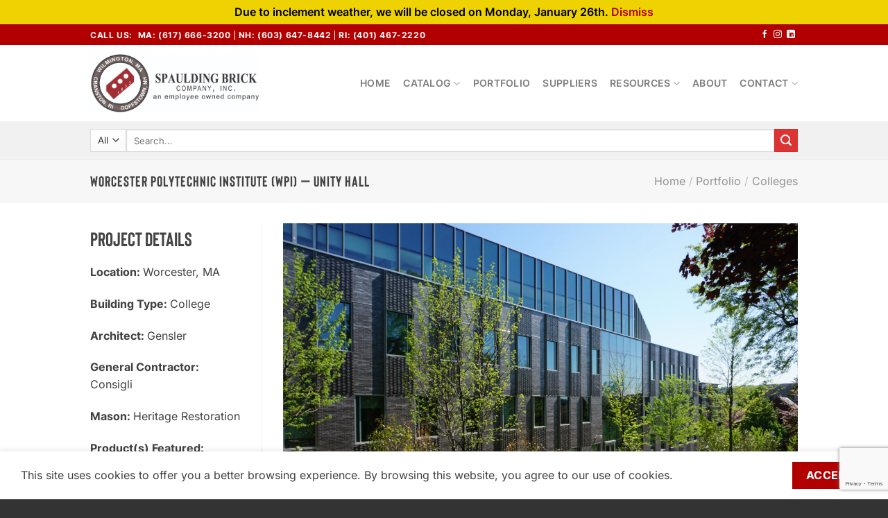

--- FILE ---
content_type: text/html; charset=UTF-8
request_url: https://spauldingbrick.com/portfolio/colleges/worcester-polytechnic-institute-wpi-unity-hall/
body_size: 23402
content:
<!DOCTYPE html>
<html lang="en-US" class="loading-site no-js">
<head>
	<meta charset="UTF-8" />
	<link rel="profile" href="http://gmpg.org/xfn/11" />
	<link rel="pingback" href="https://spauldingbrick.com/xmlrpc.php" />

	<script>(function(html){html.className = html.className.replace(/\bno-js\b/,'js')})(document.documentElement);</script>
<meta name='robots' content='index, follow, max-image-preview:large, max-snippet:-1, max-video-preview:-1' />
<meta name="viewport" content="width=device-width, initial-scale=1" />
	<!-- This site is optimized with the Yoast SEO plugin v24.4 - https://yoast.com/wordpress/plugins/seo/ -->
	<title>Worcester Polytechnic Institute (WPI) - Unity Hall - Spaulding Brick</title>
	<link rel="canonical" href="https://spauldingbrick.com/portfolio/colleges/worcester-polytechnic-institute-wpi-unity-hall/" />
	<meta property="og:locale" content="en_US" />
	<meta property="og:type" content="article" />
	<meta property="og:title" content="Worcester Polytechnic Institute (WPI) - Unity Hall - Spaulding Brick" />
	<meta property="og:url" content="https://spauldingbrick.com/portfolio/colleges/worcester-polytechnic-institute-wpi-unity-hall/" />
	<meta property="og:site_name" content="Spaulding Brick" />
	<meta property="article:publisher" content="http://facebook.com/SpauldingBrick" />
	<meta property="og:image" content="https://spauldingbrick.com/wp-content/uploads/2022/10/WPI2-scaled.jpg" />
	<meta property="og:image:width" content="2560" />
	<meta property="og:image:height" content="1710" />
	<meta property="og:image:type" content="image/jpeg" />
	<meta name="twitter:card" content="summary_large_image" />
	<meta name="twitter:label1" content="Est. reading time" />
	<meta name="twitter:data1" content="1 minute" />
	<script type="application/ld+json" class="yoast-schema-graph">{"@context":"https://schema.org","@graph":[{"@type":"WebPage","@id":"https://spauldingbrick.com/portfolio/colleges/worcester-polytechnic-institute-wpi-unity-hall/","url":"https://spauldingbrick.com/portfolio/colleges/worcester-polytechnic-institute-wpi-unity-hall/","name":"Worcester Polytechnic Institute (WPI) - Unity Hall - Spaulding Brick","isPartOf":{"@id":"https://spauldingbrick.com/#website"},"primaryImageOfPage":{"@id":"https://spauldingbrick.com/portfolio/colleges/worcester-polytechnic-institute-wpi-unity-hall/#primaryimage"},"image":{"@id":"https://spauldingbrick.com/portfolio/colleges/worcester-polytechnic-institute-wpi-unity-hall/#primaryimage"},"thumbnailUrl":"https://spauldingbrick.com/wp-content/uploads/2022/10/WPI2-scaled.jpg","datePublished":"2022-10-11T15:25:50+00:00","breadcrumb":{"@id":"https://spauldingbrick.com/portfolio/colleges/worcester-polytechnic-institute-wpi-unity-hall/#breadcrumb"},"inLanguage":"en-US","potentialAction":[{"@type":"ReadAction","target":["https://spauldingbrick.com/portfolio/colleges/worcester-polytechnic-institute-wpi-unity-hall/"]}]},{"@type":"ImageObject","inLanguage":"en-US","@id":"https://spauldingbrick.com/portfolio/colleges/worcester-polytechnic-institute-wpi-unity-hall/#primaryimage","url":"https://spauldingbrick.com/wp-content/uploads/2022/10/WPI2-scaled.jpg","contentUrl":"https://spauldingbrick.com/wp-content/uploads/2022/10/WPI2-scaled.jpg","width":2560,"height":1710},{"@type":"BreadcrumbList","@id":"https://spauldingbrick.com/portfolio/colleges/worcester-polytechnic-institute-wpi-unity-hall/#breadcrumb","itemListElement":[{"@type":"ListItem","position":1,"name":"Home","item":"https://spauldingbrick.com/"},{"@type":"ListItem","position":2,"name":"Portfolio","item":"https://spauldingbrick.com/featured_item/"},{"@type":"ListItem","position":3,"name":"Worcester Polytechnic Institute (WPI) &#8211; Unity Hall"}]},{"@type":"WebSite","@id":"https://spauldingbrick.com/#website","url":"https://spauldingbrick.com/","name":"Spaulding Brick","description":"The brick supplier of choice for the architectural-commercial industry in New England since 1933","publisher":{"@id":"https://spauldingbrick.com/#organization"},"potentialAction":[{"@type":"SearchAction","target":{"@type":"EntryPoint","urlTemplate":"https://spauldingbrick.com/?s={search_term_string}"},"query-input":{"@type":"PropertyValueSpecification","valueRequired":true,"valueName":"search_term_string"}}],"inLanguage":"en-US"},{"@type":"Organization","@id":"https://spauldingbrick.com/#organization","name":"Spaulding Brick Company, Inc.","url":"https://spauldingbrick.com/","logo":{"@type":"ImageObject","inLanguage":"en-US","@id":"https://spauldingbrick.com/#/schema/logo/image/","url":"https://spauldingbrick.com/wp-content/uploads/2021/11/SpauldingBrickLogopngSm.png","contentUrl":"https://spauldingbrick.com/wp-content/uploads/2021/11/SpauldingBrickLogopngSm.png","width":150,"height":150,"caption":"Spaulding Brick Company, Inc."},"image":{"@id":"https://spauldingbrick.com/#/schema/logo/image/"},"sameAs":["http://facebook.com/SpauldingBrick","http://linkedin.com/company/spaulding-brick-co."]}]}</script>
	<!-- / Yoast SEO plugin. -->


<link rel='prefetch' href='https://spauldingbrick.com/wp-content/themes/flatsome/assets/js/flatsome.js?ver=e1ad26bd5672989785e1' />
<link rel='prefetch' href='https://spauldingbrick.com/wp-content/themes/flatsome/assets/js/chunk.slider.js?ver=3.19.8' />
<link rel='prefetch' href='https://spauldingbrick.com/wp-content/themes/flatsome/assets/js/chunk.popups.js?ver=3.19.8' />
<link rel='prefetch' href='https://spauldingbrick.com/wp-content/themes/flatsome/assets/js/chunk.tooltips.js?ver=3.19.8' />
<link rel='prefetch' href='https://spauldingbrick.com/wp-content/themes/flatsome/assets/js/woocommerce.js?ver=dd6035ce106022a74757' />
<link rel="alternate" type="application/rss+xml" title="Spaulding Brick &raquo; Feed" href="https://spauldingbrick.com/feed/" />
<link rel="alternate" type="application/rss+xml" title="Spaulding Brick &raquo; Comments Feed" href="https://spauldingbrick.com/comments/feed/" />
<link rel='stylesheet' id='contact-form-7-css' href='https://spauldingbrick.com/wp-content/plugins/contact-form-7/includes/css/styles.css?ver=6.0.3' type='text/css' media='all' />
<link rel='stylesheet' id='uaf_client_css-css' href='https://spauldingbrick.com/wp-content/uploads/useanyfont/uaf.css?ver=1736196180' type='text/css' media='all' />
<style id='woocommerce-inline-inline-css' type='text/css'>
.woocommerce form .form-row .required { visibility: visible; }
</style>
<link rel='stylesheet' id='wpcf7-redirect-script-frontend-css' href='https://spauldingbrick.com/wp-content/plugins/wpcf7-redirect/build/css/wpcf7-redirect-frontend.min.css?ver=1.1' type='text/css' media='all' />
<link rel='stylesheet' id='woo-free-product-sample-css' href='https://spauldingbrick.com/wp-content/plugins/woo-free-product-sample/public/css/woo-free-product-sample-public.css?ver=2.3.2' type='text/css' media='all' />
<link rel='stylesheet' id='brands-styles-css' href='https://spauldingbrick.com/wp-content/plugins/woocommerce/assets/css/brands.css?ver=9.6.1' type='text/css' media='all' />
<link rel='stylesheet' id='flatsome-main-css' href='https://spauldingbrick.com/wp-content/themes/flatsome/assets/css/flatsome.css?ver=3.19.8' type='text/css' media='all' />
<style id='flatsome-main-inline-css' type='text/css'>
@font-face {
				font-family: "fl-icons";
				font-display: block;
				src: url(https://spauldingbrick.com/wp-content/themes/flatsome/assets/css/icons/fl-icons.eot?v=3.19.8);
				src:
					url(https://spauldingbrick.com/wp-content/themes/flatsome/assets/css/icons/fl-icons.eot#iefix?v=3.19.8) format("embedded-opentype"),
					url(https://spauldingbrick.com/wp-content/themes/flatsome/assets/css/icons/fl-icons.woff2?v=3.19.8) format("woff2"),
					url(https://spauldingbrick.com/wp-content/themes/flatsome/assets/css/icons/fl-icons.ttf?v=3.19.8) format("truetype"),
					url(https://spauldingbrick.com/wp-content/themes/flatsome/assets/css/icons/fl-icons.woff?v=3.19.8) format("woff"),
					url(https://spauldingbrick.com/wp-content/themes/flatsome/assets/css/icons/fl-icons.svg?v=3.19.8#fl-icons) format("svg");
			}
</style>
<link rel='stylesheet' id='flatsome-shop-css' href='https://spauldingbrick.com/wp-content/themes/flatsome/assets/css/flatsome-shop.css?ver=3.19.8' type='text/css' media='all' />
<link rel='stylesheet' id='flatsome-style-css' href='https://spauldingbrick.com/wp-content/themes/flatsome-child/style.css?ver=3.0' type='text/css' media='all' />
<script type="text/javascript" src="https://spauldingbrick.com/wp-includes/js/jquery/jquery.min.js?ver=3.7.1" id="jquery-core-js"></script>
<script type="text/javascript" src="https://spauldingbrick.com/wp-content/plugins/woocommerce/assets/js/jquery-blockui/jquery.blockUI.min.js?ver=2.7.0-wc.9.6.1" id="jquery-blockui-js" data-wp-strategy="defer"></script>
<script type="text/javascript" src="https://spauldingbrick.com/wp-content/plugins/woocommerce/assets/js/js-cookie/js.cookie.min.js?ver=2.1.4-wc.9.6.1" id="js-cookie-js" data-wp-strategy="defer"></script>
<link rel="https://api.w.org/" href="https://spauldingbrick.com/wp-json/" /><link rel="EditURI" type="application/rsd+xml" title="RSD" href="https://spauldingbrick.com/xmlrpc.php?rsd" />

<link rel='shortlink' href='https://spauldingbrick.com/?p=10319' />
<link rel="alternate" title="oEmbed (JSON)" type="application/json+oembed" href="https://spauldingbrick.com/wp-json/oembed/1.0/embed?url=https%3A%2F%2Fspauldingbrick.com%2Fportfolio%2Fcolleges%2Fworcester-polytechnic-institute-wpi-unity-hall%2F" />
<link rel="alternate" title="oEmbed (XML)" type="text/xml+oembed" href="https://spauldingbrick.com/wp-json/oembed/1.0/embed?url=https%3A%2F%2Fspauldingbrick.com%2Fportfolio%2Fcolleges%2Fworcester-polytechnic-institute-wpi-unity-hall%2F&#038;format=xml" />
<!-- Google tag (gtag.js) -->
<script async src="https://www.googletagmanager.com/gtag/js?id=G-20HG3M8GED"></script>
<script>
  window.dataLayer = window.dataLayer || [];
  function gtag(){dataLayer.push(arguments);}
  gtag('js', new Date());

  gtag('config', 'G-20HG3M8GED');
</script>
<!-- Global site tag (gtag.js) - Google Analytics -->
<script async src="https://www.googletagmanager.com/gtag/js?id=UA-29859853-1"></script>
<script>
  window.dataLayer = window.dataLayer || [];
  function gtag(){dataLayer.push(arguments);}
  gtag('js', new Date());

  gtag('config', 'UA-29859853-1');
</script>	<noscript><style>.woocommerce-product-gallery{ opacity: 1 !important; }</style></noscript>
	<style id='wp-fonts-local' type='text/css'>
@font-face{font-family:bison-bold;font-style:normal;font-weight:400;font-display:fallback;src:url('https://spauldingbrick.com/wp-content/uploads/useanyfont/418Bison-Bold.woff2') format('woff2');}
@font-face{font-family:Inter;font-style:normal;font-weight:300 900;font-display:fallback;src:url('https://spauldingbrick.com/wp-content/plugins/woocommerce/assets/fonts/Inter-VariableFont_slnt,wght.woff2') format('woff2');font-stretch:normal;}
@font-face{font-family:Cardo;font-style:normal;font-weight:400;font-display:fallback;src:url('https://spauldingbrick.com/wp-content/plugins/woocommerce/assets/fonts/cardo_normal_400.woff2') format('woff2');}
</style>
<link rel="icon" href="https://spauldingbrick.com/wp-content/uploads/2021/11/cropped-SpauldingBrickLogopngSm-32x32.png" sizes="32x32" />
<link rel="icon" href="https://spauldingbrick.com/wp-content/uploads/2021/11/cropped-SpauldingBrickLogopngSm-192x192.png" sizes="192x192" />
<link rel="apple-touch-icon" href="https://spauldingbrick.com/wp-content/uploads/2021/11/cropped-SpauldingBrickLogopngSm-180x180.png" />
<meta name="msapplication-TileImage" content="https://spauldingbrick.com/wp-content/uploads/2021/11/cropped-SpauldingBrickLogopngSm-270x270.png" />
<style id="custom-css" type="text/css">:root {--primary-color: #b20000;--fs-color-primary: #b20000;--fs-color-secondary: #dd3333;--fs-color-success: #7a9c59;--fs-color-alert: #b20000;--fs-experimental-link-color: #b20000;--fs-experimental-link-color-hover: #111;}.tooltipster-base {--tooltip-color: #fff;--tooltip-bg-color: #000;}.off-canvas-right .mfp-content, .off-canvas-left .mfp-content {--drawer-width: 300px;}.off-canvas .mfp-content.off-canvas-cart {--drawer-width: 360px;}.container-width, .full-width .ubermenu-nav, .container, .row{max-width: 1050px}.row.row-collapse{max-width: 1020px}.row.row-small{max-width: 1042.5px}.row.row-large{max-width: 1080px}.header-main{height: 110px}#logo img{max-height: 110px}#logo{width:243px;}#logo img{padding:5px 0;}.header-bottom{min-height: 55px}.header-top{min-height: 30px}.transparent .header-main{height: 30px}.transparent #logo img{max-height: 30px}.has-transparent + .page-title:first-of-type,.has-transparent + #main > .page-title,.has-transparent + #main > div > .page-title,.has-transparent + #main .page-header-wrapper:first-of-type .page-title{padding-top: 110px;}.header.show-on-scroll,.stuck .header-main{height:89px!important}.stuck #logo img{max-height: 89px!important}.search-form{ width: 100%;}.header-bg-color {background-color: #ffffff}.header-bottom {background-color: #f1f1f1}.top-bar-nav > li > a{line-height: 16px }.header-main .nav > li > a{line-height: 16px }.stuck .header-main .nav > li > a{line-height: 50px }.header-bottom-nav > li > a{line-height: 25px }@media (max-width: 549px) {.header-main{height: 100px}#logo img{max-height: 100px}}.nav-dropdown{font-size:100%}body{color: #424242}h1,h2,h3,h4,h5,h6,.heading-font{color: #444444;}body{font-size: 100%;}@media screen and (max-width: 549px){body{font-size: 100%;}}body{font-family: Inter, sans-serif;}body {font-weight: 400;font-style: normal;}.nav > li > a {font-family: Inter, sans-serif;}.mobile-sidebar-levels-2 .nav > li > ul > li > a {font-family: Inter, sans-serif;}.nav > li > a,.mobile-sidebar-levels-2 .nav > li > ul > li > a {font-weight: 600;font-style: normal;}h1,h2,h3,h4,h5,h6,.heading-font, .off-canvas-center .nav-sidebar.nav-vertical > li > a{font-family: bison-bold, sans-serif;}h1,h2,h3,h4,h5,h6,.heading-font,.banner h1,.banner h2 {font-weight: 700;font-style: normal;}.alt-font{font-family: "DM Serif Text", sans-serif;}.alt-font {font-weight: 400!important;font-style: normal!important;}@media screen and (min-width: 550px){.products .box-vertical .box-image{min-width: 247px!important;width: 247px!important;}}.footer-2{background-color: #707070}.absolute-footer, html{background-color: #333333}.nav-vertical-fly-out > li + li {border-top-width: 1px; border-top-style: solid;}/* Custom CSS */h2{font-size: 2.5em;}h3{font-size: 2em;}h4{font-size: 1.75em;}h5{font-size: 1.5em;}h6{font-size: 1.2em;}.no-margin > p { margin-top: 0 !important; margin-left: 0 !important; margin-right: 0 !important; margin-bottom: 0 !important;}/* Remove irrelevant product catalog filtering options */option[value="price"], option[value="price-desc"], option[value="popularity"] { display:none !important; }/* Fix Portfolio page filter alignment on mobile */.entry-content ol li, .entry-summary ol li, .col-inner ol li, .entry-content ul li, .entry-summary ul li, .col-inner ul li {margin: 0 !important;padding: 5px 12px;}/*Make filters container wider*/.container.mb-half {max-width: 1200px !important;}/* Fix portfolio centering*/.project-portfolio {margin-left: 0 !important;margin-right: 0 !important;}/*Hide extra product information*/.woocommerce-product-attributes-item--attribute_pa_face-brick-type, .woocommerce-product-attributes-item--attribute_pa_face-brick-astm,.woocommerce-product-attributes-item--attribute_pa_face-brick-grade,.woocommerce-product-attributes-item--attribute_pa_thin-brick-type, .woocommerce-product-attributes-item--attribute_pa_thin-brick-astm,.woocommerce-product-attributes-item--attribute_pa_thin-brick-grade,.woocommerce-product-attributes-item--attribute_pa_thin-brick-pci,.woocommerce-product-attributes-item--attribute_pa_500-miles,.woocommerce-product-attributes-item--attribute_pa_class,.woocommerce-product-attributes-item--attribute_pa_astm, .woocommerce-product-attributes-item--attribute_pa_product-type, .woocommerce-product-attributes-item--attribute_pa_application {display: none;}span.product-title {display: block !important;}ul.product_list_widget li img {margin: 0 20px 20px 0; position: relative !important;}.label-new.menu-item > a:after{content:"New";}.label-hot.menu-item > a:after{content:"Hot";}.label-sale.menu-item > a:after{content:"Sale";}.label-popular.menu-item > a:after{content:"Popular";}</style>		<style type="text/css" id="wp-custom-css">
			.page-id-93 #footer .message-box, .page-id-6960 #footer .message-box{
    display: none !important;
}

.product-type-field{
	display:none;
}

.demo_store{
	background-color:#eed202;
	color:#000;
	font-weight:600;
}		</style>
		<style id="kirki-inline-styles">/* cyrillic-ext */
@font-face {
  font-family: 'Inter';
  font-style: normal;
  font-weight: 400;
  font-display: swap;
  src: url(https://spauldingbrick.com/wp-content/fonts/inter/UcC73FwrK3iLTeHuS_nVMrMxCp50SjIa2JL7SUc.woff2) format('woff2');
  unicode-range: U+0460-052F, U+1C80-1C8A, U+20B4, U+2DE0-2DFF, U+A640-A69F, U+FE2E-FE2F;
}
/* cyrillic */
@font-face {
  font-family: 'Inter';
  font-style: normal;
  font-weight: 400;
  font-display: swap;
  src: url(https://spauldingbrick.com/wp-content/fonts/inter/UcC73FwrK3iLTeHuS_nVMrMxCp50SjIa0ZL7SUc.woff2) format('woff2');
  unicode-range: U+0301, U+0400-045F, U+0490-0491, U+04B0-04B1, U+2116;
}
/* greek-ext */
@font-face {
  font-family: 'Inter';
  font-style: normal;
  font-weight: 400;
  font-display: swap;
  src: url(https://spauldingbrick.com/wp-content/fonts/inter/UcC73FwrK3iLTeHuS_nVMrMxCp50SjIa2ZL7SUc.woff2) format('woff2');
  unicode-range: U+1F00-1FFF;
}
/* greek */
@font-face {
  font-family: 'Inter';
  font-style: normal;
  font-weight: 400;
  font-display: swap;
  src: url(https://spauldingbrick.com/wp-content/fonts/inter/UcC73FwrK3iLTeHuS_nVMrMxCp50SjIa1pL7SUc.woff2) format('woff2');
  unicode-range: U+0370-0377, U+037A-037F, U+0384-038A, U+038C, U+038E-03A1, U+03A3-03FF;
}
/* vietnamese */
@font-face {
  font-family: 'Inter';
  font-style: normal;
  font-weight: 400;
  font-display: swap;
  src: url(https://spauldingbrick.com/wp-content/fonts/inter/UcC73FwrK3iLTeHuS_nVMrMxCp50SjIa2pL7SUc.woff2) format('woff2');
  unicode-range: U+0102-0103, U+0110-0111, U+0128-0129, U+0168-0169, U+01A0-01A1, U+01AF-01B0, U+0300-0301, U+0303-0304, U+0308-0309, U+0323, U+0329, U+1EA0-1EF9, U+20AB;
}
/* latin-ext */
@font-face {
  font-family: 'Inter';
  font-style: normal;
  font-weight: 400;
  font-display: swap;
  src: url(https://spauldingbrick.com/wp-content/fonts/inter/UcC73FwrK3iLTeHuS_nVMrMxCp50SjIa25L7SUc.woff2) format('woff2');
  unicode-range: U+0100-02BA, U+02BD-02C5, U+02C7-02CC, U+02CE-02D7, U+02DD-02FF, U+0304, U+0308, U+0329, U+1D00-1DBF, U+1E00-1E9F, U+1EF2-1EFF, U+2020, U+20A0-20AB, U+20AD-20C0, U+2113, U+2C60-2C7F, U+A720-A7FF;
}
/* latin */
@font-face {
  font-family: 'Inter';
  font-style: normal;
  font-weight: 400;
  font-display: swap;
  src: url(https://spauldingbrick.com/wp-content/fonts/inter/UcC73FwrK3iLTeHuS_nVMrMxCp50SjIa1ZL7.woff2) format('woff2');
  unicode-range: U+0000-00FF, U+0131, U+0152-0153, U+02BB-02BC, U+02C6, U+02DA, U+02DC, U+0304, U+0308, U+0329, U+2000-206F, U+20AC, U+2122, U+2191, U+2193, U+2212, U+2215, U+FEFF, U+FFFD;
}
/* cyrillic-ext */
@font-face {
  font-family: 'Inter';
  font-style: normal;
  font-weight: 600;
  font-display: swap;
  src: url(https://spauldingbrick.com/wp-content/fonts/inter/UcC73FwrK3iLTeHuS_nVMrMxCp50SjIa2JL7SUc.woff2) format('woff2');
  unicode-range: U+0460-052F, U+1C80-1C8A, U+20B4, U+2DE0-2DFF, U+A640-A69F, U+FE2E-FE2F;
}
/* cyrillic */
@font-face {
  font-family: 'Inter';
  font-style: normal;
  font-weight: 600;
  font-display: swap;
  src: url(https://spauldingbrick.com/wp-content/fonts/inter/UcC73FwrK3iLTeHuS_nVMrMxCp50SjIa0ZL7SUc.woff2) format('woff2');
  unicode-range: U+0301, U+0400-045F, U+0490-0491, U+04B0-04B1, U+2116;
}
/* greek-ext */
@font-face {
  font-family: 'Inter';
  font-style: normal;
  font-weight: 600;
  font-display: swap;
  src: url(https://spauldingbrick.com/wp-content/fonts/inter/UcC73FwrK3iLTeHuS_nVMrMxCp50SjIa2ZL7SUc.woff2) format('woff2');
  unicode-range: U+1F00-1FFF;
}
/* greek */
@font-face {
  font-family: 'Inter';
  font-style: normal;
  font-weight: 600;
  font-display: swap;
  src: url(https://spauldingbrick.com/wp-content/fonts/inter/UcC73FwrK3iLTeHuS_nVMrMxCp50SjIa1pL7SUc.woff2) format('woff2');
  unicode-range: U+0370-0377, U+037A-037F, U+0384-038A, U+038C, U+038E-03A1, U+03A3-03FF;
}
/* vietnamese */
@font-face {
  font-family: 'Inter';
  font-style: normal;
  font-weight: 600;
  font-display: swap;
  src: url(https://spauldingbrick.com/wp-content/fonts/inter/UcC73FwrK3iLTeHuS_nVMrMxCp50SjIa2pL7SUc.woff2) format('woff2');
  unicode-range: U+0102-0103, U+0110-0111, U+0128-0129, U+0168-0169, U+01A0-01A1, U+01AF-01B0, U+0300-0301, U+0303-0304, U+0308-0309, U+0323, U+0329, U+1EA0-1EF9, U+20AB;
}
/* latin-ext */
@font-face {
  font-family: 'Inter';
  font-style: normal;
  font-weight: 600;
  font-display: swap;
  src: url(https://spauldingbrick.com/wp-content/fonts/inter/UcC73FwrK3iLTeHuS_nVMrMxCp50SjIa25L7SUc.woff2) format('woff2');
  unicode-range: U+0100-02BA, U+02BD-02C5, U+02C7-02CC, U+02CE-02D7, U+02DD-02FF, U+0304, U+0308, U+0329, U+1D00-1DBF, U+1E00-1E9F, U+1EF2-1EFF, U+2020, U+20A0-20AB, U+20AD-20C0, U+2113, U+2C60-2C7F, U+A720-A7FF;
}
/* latin */
@font-face {
  font-family: 'Inter';
  font-style: normal;
  font-weight: 600;
  font-display: swap;
  src: url(https://spauldingbrick.com/wp-content/fonts/inter/UcC73FwrK3iLTeHuS_nVMrMxCp50SjIa1ZL7.woff2) format('woff2');
  unicode-range: U+0000-00FF, U+0131, U+0152-0153, U+02BB-02BC, U+02C6, U+02DA, U+02DC, U+0304, U+0308, U+0329, U+2000-206F, U+20AC, U+2122, U+2191, U+2193, U+2212, U+2215, U+FEFF, U+FFFD;
}/* latin-ext */
@font-face {
  font-family: 'DM Serif Text';
  font-style: normal;
  font-weight: 400;
  font-display: swap;
  src: url(https://spauldingbrick.com/wp-content/fonts/dm-serif-text/rnCu-xZa_krGokauCeNq1wWyWfqFXUIJ.woff2) format('woff2');
  unicode-range: U+0100-02BA, U+02BD-02C5, U+02C7-02CC, U+02CE-02D7, U+02DD-02FF, U+0304, U+0308, U+0329, U+1D00-1DBF, U+1E00-1E9F, U+1EF2-1EFF, U+2020, U+20A0-20AB, U+20AD-20C0, U+2113, U+2C60-2C7F, U+A720-A7FF;
}
/* latin */
@font-face {
  font-family: 'DM Serif Text';
  font-style: normal;
  font-weight: 400;
  font-display: swap;
  src: url(https://spauldingbrick.com/wp-content/fonts/dm-serif-text/rnCu-xZa_krGokauCeNq1wWyWfSFXQ.woff2) format('woff2');
  unicode-range: U+0000-00FF, U+0131, U+0152-0153, U+02BB-02BC, U+02C6, U+02DA, U+02DC, U+0304, U+0308, U+0329, U+2000-206F, U+20AC, U+2122, U+2191, U+2193, U+2212, U+2215, U+FEFF, U+FFFD;
}</style></head>

<body class="featured_item-template-default single single-featured_item postid-10319 theme-flatsome woocommerce-demo-store woocommerce-no-js full-width lightbox nav-dropdown-has-arrow nav-dropdown-has-shadow nav-dropdown-has-border mobile-submenu-slide mobile-submenu-slide-levels-2 catalog-mode no-prices featured-item-category-colleges">

<p class="woocommerce-store-notice demo_store" data-notice-id="fc50750ab6fc16e84287052814152b22" style="display:none;">Due to inclement weather, we will be closed on Monday, January 26th. <a href="#" class="woocommerce-store-notice__dismiss-link">Dismiss</a></p>
<a class="skip-link screen-reader-text" href="#main">Skip to content</a>

<div id="wrapper">

	
	<header id="header" class="header has-sticky sticky-jump sticky-hide-on-scroll">
		<div class="header-wrapper">
			<div id="top-bar" class="header-top hide-for-sticky nav-dark">
    <div class="flex-row container">
      <div class="flex-col hide-for-medium flex-left">
          <ul class="nav nav-left medium-nav-center nav-small  nav-divided">
              <li class="html custom html_topbar_left"><div class="uppercase" style="font-weight: bold; display: inline-block;">Call Us:</div> <div class="uppercase" style="font-weight: bold; display: inline-block; padding: 0 5px; border-right: 1px solid #fff;"><a class="MAPhoneCall" href="tel:6176663200" target="_blank" style="color:#fff;">MA: (617) 666-3200</a></div><div class="uppercase" style="font-weight: bold; display: inline-block; padding: 0 5px; border-right: 1px solid #fff;"><a class="NHPhoneCall" href="tel:6036478442" target="_blank" style="color:#fff;">NH: (603) 647-8442</a></div><div class="uppercase" style="font-weight: bold; display: inline-block; padding: 0 5px;"><a class="RIPhoneCall" href="tel:4014672220" target="_blank" style="color:#fff;">RI: (401) 467-2220</a></div></li>          </ul>
      </div>

      <div class="flex-col hide-for-medium flex-center">
          <ul class="nav nav-center nav-small  nav-divided">
                        </ul>
      </div>

      <div class="flex-col hide-for-medium flex-right">
         <ul class="nav top-bar-nav nav-right nav-small  nav-divided">
              <li class="html header-social-icons ml-0">
	<div class="social-icons follow-icons" ><a href="https://facebook.com/SpauldingBrick" target="_blank" data-label="Facebook" class="icon plain facebook tooltip" title="Follow on Facebook" aria-label="Follow on Facebook" rel="noopener nofollow" ><i class="icon-facebook" ></i></a><a href="https://www.instagram.com/spauldingbrick/" target="_blank" data-label="Instagram" class="icon plain instagram tooltip" title="Follow on Instagram" aria-label="Follow on Instagram" rel="noopener nofollow" ><i class="icon-instagram" ></i></a><a href="https://linkedin.com/company/spaulding-brick-co." data-label="LinkedIn" target="_blank" class="icon plain linkedin tooltip" title="Follow on LinkedIn" aria-label="Follow on LinkedIn" rel="noopener nofollow" ><i class="icon-linkedin" ></i></a></div></li>
          </ul>
      </div>

            <div class="flex-col show-for-medium flex-grow">
          <ul class="nav nav-center nav-small mobile-nav  nav-divided">
              <li class="html custom html_topbar_left"><div class="uppercase" style="font-weight: bold; display: inline-block;">Call Us:</div> <div class="uppercase" style="font-weight: bold; display: inline-block; padding: 0 5px; border-right: 1px solid #fff;"><a class="MAPhoneCall" href="tel:6176663200" target="_blank" style="color:#fff;">MA: (617) 666-3200</a></div><div class="uppercase" style="font-weight: bold; display: inline-block; padding: 0 5px; border-right: 1px solid #fff;"><a class="NHPhoneCall" href="tel:6036478442" target="_blank" style="color:#fff;">NH: (603) 647-8442</a></div><div class="uppercase" style="font-weight: bold; display: inline-block; padding: 0 5px;"><a class="RIPhoneCall" href="tel:4014672220" target="_blank" style="color:#fff;">RI: (401) 467-2220</a></div></li>          </ul>
      </div>
      
    </div>
</div>
<div id="masthead" class="header-main ">
      <div class="header-inner flex-row container logo-left medium-logo-center" role="navigation">

          <!-- Logo -->
          <div id="logo" class="flex-col logo">
            
<!-- Header logo -->
<a href="https://spauldingbrick.com/" title="Spaulding Brick - The brick supplier of choice for the architectural-commercial industry in New England since 1933" rel="home">
		<img width="1020" height="364" src="https://spauldingbrick.com/wp-content/uploads/2021/12/SpauldingBrick_Logo_HorizontalwText_All-1400x499.jpg" class="header_logo header-logo" alt="Spaulding Brick"/><img  width="1020" height="364" src="https://spauldingbrick.com/wp-content/uploads/2021/12/SpauldingBrick_Logo_HorizontalwText_All-1400x499.jpg" class="header-logo-dark" alt="Spaulding Brick"/></a>
          </div>

          <!-- Mobile Left Elements -->
          <div class="flex-col show-for-medium flex-left">
            <ul class="mobile-nav nav nav-left ">
              <li class="nav-icon has-icon">
  <div class="header-button">		<a href="#" data-open="#main-menu" data-pos="left" data-bg="main-menu-overlay" data-color="" class="icon primary button round is-small" aria-label="Menu" aria-controls="main-menu" aria-expanded="false">

		  <i class="icon-menu" ></i>
		  <span class="menu-title uppercase hide-for-small">Menu</span>		</a>
	 </div> </li>
            </ul>
          </div>

          <!-- Left Elements -->
          <div class="flex-col hide-for-medium flex-left
            flex-grow">
            <ul class="header-nav header-nav-main nav nav-left  nav-line-bottom nav-size-medium nav-spacing-medium nav-uppercase nav-prompts-overlay" >
                          </ul>
          </div>

          <!-- Right Elements -->
          <div class="flex-col hide-for-medium flex-right">
            <ul class="header-nav header-nav-main nav nav-right  nav-line-bottom nav-size-medium nav-spacing-medium nav-uppercase nav-prompts-overlay">
              <li id="menu-item-6061" class="menu-item menu-item-type-post_type menu-item-object-page menu-item-home menu-item-6061 menu-item-design-default"><a href="https://spauldingbrick.com/" class="nav-top-link">Home</a></li>
<li id="menu-item-6651" class="menu-item menu-item-type-post_type menu-item-object-page menu-item-6651 menu-item-design-container-width menu-item-has-block has-dropdown"><a href="https://spauldingbrick.com/catalog/" class="nav-top-link" aria-expanded="false" aria-haspopup="menu">Catalog<i class="icon-angle-down" ></i></a><div class="sub-menu nav-dropdown"><div class="row"  id="row-606064037">


	<div id="col-1563571252" class="col small-12 large-12"  >
				<div class="col-inner" style="background-color:rgb(255,255,255);" >
			
			

<div class="row row-collapse align-middle"  id="row-920165576">


	<div id="col-2112295074" class="col medium-12 small-12 large-3"  >
				<div class="col-inner"  >
			
			

	<div id="text-3542781235" class="text">
		

<h2>Products</h2>
		
<style>
#text-3542781235 {
  text-align: left;
}
</style>
	</div>
	
	<div id="gap-821899610" class="gap-element clearfix" style="display:block; height:auto;">
		
<style>
#gap-821899610 {
  padding-top: 10px;
}
</style>
	</div>
	

	<div class="ux-menu stack stack-col justify-start">
		

	<div class="ux-menu-link flex menu-item">
		<a class="ux-menu-link__link flex" href="https://spauldingbrick.com/product-category/face-thin-brick/" >
						<span class="ux-menu-link__text">
				Face &amp; Thin Brick			</span>
		</a>
	</div>
	

	<div class="ux-menu-link flex menu-item">
		<a class="ux-menu-link__link flex" href="https://spauldingbrick.com/product-category/pavers/" >
						<span class="ux-menu-link__text">
				Pavers			</span>
		</a>
	</div>
	

	<div class="ux-menu-link flex menu-item">
		<a class="ux-menu-link__link flex" href="https://spauldingbrick.com/product-category/stone/" >
						<span class="ux-menu-link__text">
				Stone			</span>
		</a>
	</div>
	

	<div class="ux-menu-link flex menu-item">
		<a class="ux-menu-link__link flex" href="https://spauldingbrick.com/product-category/specialty-products/" >
						<span class="ux-menu-link__text">
				Specialty Products			</span>
		</a>
	</div>
	


	</div>
	
<a href="https://spauldingbrick.com/catalog/" class="button primary is-link is-small lowercase"  >
		<span>See all products</span>
	<i class="icon-angle-right" aria-hidden="true" ></i></a>


<a href="https://spauldingcladding.com/" target="_blank" class="button primary is-link is-small lowercase" rel="noopener"  >
		<span>SpauldingCladding.com</span>
	<i class="icon-angle-right" aria-hidden="true" ></i></a>



		</div>
				
<style>
#col-2112295074 > .col-inner {
  padding: 0px 0px 0px 0px;
  margin: 0px 0px 0px 30px;
}
</style>
	</div>

	

	<div id="col-602888102" class="col medium-12 small-12 large-9"  >
				<div class="col-inner"  >
			
			

<div class="row row-collapse"  id="row-572930639">


	<div id="col-5994382" class="col medium-3 small-12 large-3"  >
				<div class="col-inner"  >
			
			

	<div class="box has-hover   has-hover box-shade dark box-text-bottom" >

		<div class="box-image" >
			<a href="https://spauldingbrick.com/product-category/face-thin-brick/" >			<div class="image-zoom image-cover" style="padding-top:350px;">
				<img width="510" height="257" src="https://spauldingbrick.com/wp-content/uploads/2021/11/Red-Range-Semi-Smooth.jpg" class="attachment- size-" alt="" decoding="async" fetchpriority="high" />				<div class="overlay" style="background-color:rgba(0, 0, 0, 0.05)"></div>				<div class="shade"></div>			</div>
			</a>		</div>

		<div class="box-text text-left" >
			<div class="box-text-inner">
				

<h3>Face &amp; Thin Brick</h3>

			</div>
		</div>
	</div>
	

		</div>
					</div>

	

	<div id="col-1369726691" class="col medium-3 small-12 large-3"  >
				<div class="col-inner"  >
			
			

	<div class="box has-hover   has-hover box-shade dark box-text-bottom" >

		<div class="box-image" >
			<a href="https://spauldingbrick.com/product-category/pavers/" >			<div class="image-zoom image-cover" style="padding-top:350px;">
				<img width="510" height="340" src="https://spauldingbrick.com/wp-content/uploads/2021/12/Regimental-Red.jpg" class="attachment- size-" alt="" decoding="async" srcset="https://spauldingbrick.com/wp-content/uploads/2021/12/Regimental-Red.jpg 510w, https://spauldingbrick.com/wp-content/uploads/2021/12/Regimental-Red-247x165.jpg 247w" sizes="(max-width: 510px) 100vw, 510px" />				<div class="overlay" style="background-color:rgba(0, 0, 0, 0.05)"></div>				<div class="shade"></div>			</div>
			</a>		</div>

		<div class="box-text text-left" >
			<div class="box-text-inner">
				

<h3>Pavers</h3>

			</div>
		</div>
	</div>
	

		</div>
					</div>

	

	<div id="col-1954824076" class="col medium-3 small-12 large-3"  >
				<div class="col-inner"  >
			
			

	<div class="box has-hover   has-hover box-shade dark box-text-bottom" >

		<div class="box-image" >
			<a href="https://spauldingbrick.com/product-category/stone/" >			<div class="image-zoom image-cover" style="padding-top:350px;">
				<img width="510" height="258" src="https://spauldingbrick.com/wp-content/uploads/2021/12/Estate-Stone-Bradford.jpg" class="attachment- size-" alt="" decoding="async" />				<div class="overlay" style="background-color:rgba(0, 0, 0, 0.05)"></div>				<div class="shade"></div>			</div>
			</a>		</div>

		<div class="box-text text-left" >
			<div class="box-text-inner">
				

<h3>Stone</h3>

			</div>
		</div>
	</div>
	

		</div>
					</div>

	

	<div id="col-1066785727" class="col medium-3 small-12 large-3"  >
				<div class="col-inner"  >
			
			

	<div class="box has-hover   has-hover box-shade dark box-text-bottom" >

		<div class="box-image" >
			<a href="https://spauldingcladding.com/product-category/sort-catalog/" target="_blank" rel="noopener" >			<div class="image-zoom image-cover" style="padding-top:350px;">
				<img width="583" height="814" src="https://spauldingbrick.com/wp-content/uploads/2023/04/Dropdown-Option1.jpg" class="attachment- size-" alt="Metal Siding Catalog Menu Image" decoding="async" srcset="https://spauldingbrick.com/wp-content/uploads/2023/04/Dropdown-Option1.jpg 583w, https://spauldingbrick.com/wp-content/uploads/2023/04/Dropdown-Option1-286x400.jpg 286w, https://spauldingbrick.com/wp-content/uploads/2023/04/Dropdown-Option1-573x800.jpg 573w, https://spauldingbrick.com/wp-content/uploads/2023/04/Dropdown-Option1-510x712.jpg 510w" sizes="(max-width: 583px) 100vw, 583px" />				<div class="overlay" style="background-color:rgba(0, 0, 0, 0.05)"></div>				<div class="shade"></div>			</div>
			</a>		</div>

		<div class="box-text text-left" >
			<div class="box-text-inner">
				

<h3>Lightweight Building Envelope Systems</h3>


			</div>
		</div>
	</div>
	

		</div>
					</div>

	

</div>

		</div>
					</div>

	


<style>
#row-920165576 > .col > .col-inner {
  padding: 0px 0px 0px 0px;
}
</style>
</div>

		</div>
				
<style>
#col-1563571252 > .col-inner {
  padding: 0px 0px 0px 0px;
  margin: 0px 0px -30px 0px;
}
</style>
	</div>

	


<style>
#row-606064037 > .col > .col-inner {
  padding: 0px 0px 0 0px;
}
</style>
</div></div></li>
<li id="menu-item-269" class="menu-item menu-item-type-post_type menu-item-object-page menu-item-269 menu-item-design-default"><a href="https://spauldingbrick.com/portfolio/" class="nav-top-link">Portfolio</a></li>
<li id="menu-item-6044" class="menu-item menu-item-type-post_type menu-item-object-page menu-item-6044 menu-item-design-default"><a href="https://spauldingbrick.com/suppliers/" class="nav-top-link">Suppliers</a></li>
<li id="menu-item-6043" class="menu-item menu-item-type-post_type menu-item-object-page menu-item-has-children menu-item-6043 menu-item-design-default has-dropdown"><a href="https://spauldingbrick.com/resources/" class="nav-top-link" aria-expanded="false" aria-haspopup="menu">Resources<i class="icon-angle-down" ></i></a>
<ul class="sub-menu nav-dropdown nav-dropdown-simple">
	<li id="menu-item-6962" class="menu-item menu-item-type-post_type menu-item-object-page menu-item-6962"><a href="https://spauldingbrick.com/resources/credit-application/">Credit Application</a></li>
</ul>
</li>
<li id="menu-item-6814" class="menu-item menu-item-type-post_type menu-item-object-page menu-item-6814 menu-item-design-default"><a href="https://spauldingbrick.com/about/" class="nav-top-link">About</a></li>
<li id="menu-item-270" class="menu-item menu-item-type-post_type menu-item-object-page menu-item-has-children menu-item-270 menu-item-design-default has-dropdown"><a href="https://spauldingbrick.com/contact/" class="nav-top-link" aria-expanded="false" aria-haspopup="menu">Contact<i class="icon-angle-down" ></i></a>
<ul class="sub-menu nav-dropdown nav-dropdown-simple">
	<li id="menu-item-262" class="menu-item menu-item-type-post_type menu-item-object-page menu-item-262"><a href="https://spauldingbrick.com/locations/">Our Locations</a></li>
	<li id="menu-item-7166" class="menu-item menu-item-type-post_type menu-item-object-page menu-item-7166"><a href="https://spauldingbrick.com/sample-request/">Request A Sample</a></li>
</ul>
</li>
            </ul>
          </div>

          <!-- Mobile Right Elements -->
          <div class="flex-col show-for-medium flex-right">
            <ul class="mobile-nav nav nav-right ">
              <li class="header-search header-search-dropdown has-icon has-dropdown menu-item-has-children">
		<a href="#" aria-label="Search" class="is-small"><i class="icon-search" ></i></a>
		<ul class="nav-dropdown nav-dropdown-simple">
	 	<li class="header-search-form search-form html relative has-icon">
	<div class="header-search-form-wrapper">
		<div class="searchform-wrapper ux-search-box relative is-normal"><form role="search" method="get" class="searchform" action="https://spauldingbrick.com/">
	<div class="flex-row relative">
					<div class="flex-col search-form-categories">
				<select class="search_categories resize-select mb-0" name="product_cat"><option value="" selected='selected'>All</option><option value="face-thin-brick">Face &amp; Thin Brick</option><option value="pavers">Pavers</option><option value="specialty-products">Specialty Products</option><option value="stone">Stone</option></select>			</div>
						<div class="flex-col flex-grow">
			<label class="screen-reader-text" for="woocommerce-product-search-field-0">Search for:</label>
			<input type="search" id="woocommerce-product-search-field-0" class="search-field mb-0" placeholder="Search&hellip;" value="" name="s" />
			<input type="hidden" name="post_type" value="product" />
					</div>
		<div class="flex-col">
			<button type="submit" value="Search" class="ux-search-submit submit-button secondary button  icon mb-0" aria-label="Submit">
				<i class="icon-search" ></i>			</button>
		</div>
	</div>
	<div class="live-search-results text-left z-top"></div>
</form>
</div>	</div>
</li>
	</ul>
</li>
            </ul>
          </div>

      </div>

      </div>
<div id="wide-nav" class="header-bottom wide-nav hide-for-medium">
    <div class="flex-row container">

                        <div class="flex-col hide-for-medium flex-left">
                <ul class="nav header-nav header-bottom-nav nav-left  nav-uppercase">
                                    </ul>
            </div>
            
            
                        <div class="flex-col hide-for-medium flex-right flex-grow">
              <ul class="nav header-nav header-bottom-nav nav-right  nav-uppercase">
                   <li class="header-search-form search-form html relative has-icon">
	<div class="header-search-form-wrapper">
		<div class="searchform-wrapper ux-search-box relative is-normal"><form role="search" method="get" class="searchform" action="https://spauldingbrick.com/">
	<div class="flex-row relative">
					<div class="flex-col search-form-categories">
				<select class="search_categories resize-select mb-0" name="product_cat"><option value="" selected='selected'>All</option><option value="face-thin-brick">Face &amp; Thin Brick</option><option value="pavers">Pavers</option><option value="specialty-products">Specialty Products</option><option value="stone">Stone</option></select>			</div>
						<div class="flex-col flex-grow">
			<label class="screen-reader-text" for="woocommerce-product-search-field-1">Search for:</label>
			<input type="search" id="woocommerce-product-search-field-1" class="search-field mb-0" placeholder="Search&hellip;" value="" name="s" />
			<input type="hidden" name="post_type" value="product" />
					</div>
		<div class="flex-col">
			<button type="submit" value="Search" class="ux-search-submit submit-button secondary button  icon mb-0" aria-label="Submit">
				<i class="icon-search" ></i>			</button>
		</div>
	</div>
	<div class="live-search-results text-left z-top"></div>
</form>
</div>	</div>
</li>
              </ul>
            </div>
            
            
    </div>
</div>

<div class="header-bg-container fill"><div class="header-bg-image fill"></div><div class="header-bg-color fill"></div></div>		</div>
	</header>

	
	<main id="main" class="">

<div class="portfolio-page-wrapper portfolio-single-page">
	<div class="page-title normal-title portfolio-breadcrumb-title">
	<div class="page-title-inner container  flex-row medium-flex-wrap medium-text-center">
	 	<div class="flex-col flex-grow">
	 		<h1 class="entry-title is-larger uppercase pb-0 pt-0 mb-0">Worcester Polytechnic Institute (WPI) &#8211; Unity Hall</h1>
	 	</div>
	 	<div class="flex-col flex-right">
			<div class="breadcrumbs"><a href="https://spauldingbrick.com">Home</a><span class='divider'>/</span><a href="https://spauldingbrick.com/portfolio/">Portfolio</a><span class='divider'>/</span><a href="https://spauldingbrick.com/portfolio/colleges/" rel="tag">Colleges</a></div>		</div>
	</div>
</div>
<div class="portfolio-top">
	<div class="page-wrapper row">
  	<div class="large-3 col col-divided">
  		<div class="portfolio-summary entry-summary sticky-sidebar">
  				<div class="portfolio-custom-fields">
<h4>Project Details</h4>
    <p><strong>Location: </strong>Worcester, MA</p>
    <p><strong>Building Type: </strong>College</p>
    <p class="product-type-field"><strong>Product Type(s) Used: </strong>Face Brick</p>
    <p><strong>Architect: </strong>Gensler</p>
    <p><strong>General Contractor: </strong>Consigli</p>
    <p><strong>Mason: </strong>Heritage Restoration</p>
	
    <p><strong>Product(s) Featured: </strong>
				    		        <div>
		        	<a href="https://spauldingbrick.com/product/belden-brick-ashberry-velour/"><img src="https://spauldingbrick.com/wp-content/uploads/2021/11/Ashberry-Velour.jpg"></a>
		            <a href="https://spauldingbrick.com/product/belden-brick-ashberry-velour/">Belden Brick Ashberry Velour</a>
		        </div>
		    		        <div>
		        	<a href="https://spauldingbrick.com/?post_type=product&#038;p=513"><img src="https://spauldingbrick.com/wp-content/uploads/2021/11/Sienna-Blend-Velour.jpg"></a>
		            <a href="https://spauldingbrick.com/?post_type=product&#038;p=513">Belden Brick Sienna Blend Velour</a>
		        </div>
		    			</p>
</div>

	<div class="portfolio-share">
		<div class="social-icons share-icons share-row relative icon-style-small" ><a href="https://www.facebook.com/sharer.php?u=https://spauldingbrick.com/portfolio/colleges/worcester-polytechnic-institute-wpi-unity-hall/" data-label="Facebook" onclick="window.open(this.href,this.title,'width=500,height=500,top=300px,left=300px'); return false;" target="_blank" class="icon plain tooltip facebook" title="Share on Facebook" aria-label="Share on Facebook" rel="noopener nofollow" ><i class="icon-facebook" ></i></a><a href="https://twitter.com/share?url=https://spauldingbrick.com/portfolio/colleges/worcester-polytechnic-institute-wpi-unity-hall/" onclick="window.open(this.href,this.title,'width=500,height=500,top=300px,left=300px'); return false;" target="_blank" class="icon plain tooltip twitter" title="Share on Twitter" aria-label="Share on Twitter" rel="noopener nofollow" ><i class="icon-twitter" ></i></a><a href="mailto:?subject=Worcester%20Polytechnic%20Institute%20%28WPI%29%20%26%238211%3B%20Unity%20Hall&body=Check%20this%20out%3A%20https%3A%2F%2Fspauldingbrick.com%2Fportfolio%2Fcolleges%2Fworcester-polytechnic-institute-wpi-unity-hall%2F" class="icon plain tooltip email" title="Email to a Friend" aria-label="Email to a Friend" rel="nofollow" ><i class="icon-envelop" ></i></a><a href="https://pinterest.com/pin/create/button?url=https://spauldingbrick.com/portfolio/colleges/worcester-polytechnic-institute-wpi-unity-hall/&media=https://spauldingbrick.com/wp-content/uploads/2022/10/WPI2-1198x800.jpg&description=Worcester%20Polytechnic%20Institute%20%28WPI%29%20%26%238211%3B%20Unity%20Hall" onclick="window.open(this.href,this.title,'width=500,height=500,top=300px,left=300px'); return false;" target="_blank" class="icon plain tooltip pinterest" title="Pin on Pinterest" aria-label="Pin on Pinterest" rel="noopener nofollow" ><i class="icon-pinterest" ></i></a><a href="https://www.linkedin.com/shareArticle?mini=true&url=https://spauldingbrick.com/portfolio/colleges/worcester-polytechnic-institute-wpi-unity-hall/&title=Worcester%20Polytechnic%20Institute%20%28WPI%29%20%26%238211%3B%20Unity%20Hall" onclick="window.open(this.href,this.title,'width=500,height=500,top=300px,left=300px'); return false;" target="_blank" class="icon plain tooltip linkedin" title="Share on LinkedIn" aria-label="Share on LinkedIn" rel="noopener nofollow" ><i class="icon-linkedin" ></i></a></div>	</div>

  		</div>
  	</div>

  	<div id="portfolio-content" class="large-9 col"  role="main">
  		<div class="portfolio-inner">
  					<div class="slider-wrapper relative" id="slider-1986634716" >
    <div class="slider slider-nav-circle slider-nav-large slider-nav-light slider-style-normal"
        data-flickity-options='{
            "cellAlign": "center",
            "imagesLoaded": true,
            "lazyLoad": 1,
            "freeScroll": false,
            "wrapAround": true,
            "autoPlay": 6000,
            "pauseAutoPlayOnHover" : true,
            "prevNextButtons": true,
            "contain" : true,
            "adaptiveHeight" : true,
            "dragThreshold" : 10,
            "percentPosition": true,
            "pageDots": true,
            "rightToLeft": false,
            "draggable": true,
            "selectedAttraction": 0.1,
            "parallax" : 0,
            "friction": 0.6        }'
        >
        
	<div class="img has-hover x md-x lg-x y md-y lg-y" id="image_222905544">
		<a class="image-lightbox lightbox-gallery" title="" href="https://spauldingbrick.com/wp-content/uploads/2022/10/WPI2-1198x800.jpg">						<div class="img-inner dark" >
			<img loading="lazy" decoding="async" width="1020" height="681" src="https://spauldingbrick.com/wp-content/uploads/2022/10/WPI2-1198x800.jpg" class="attachment-large size-large" alt="" srcset="https://spauldingbrick.com/wp-content/uploads/2022/10/WPI2-1198x800.jpg 1198w, https://spauldingbrick.com/wp-content/uploads/2022/10/WPI2-599x400.jpg 599w, https://spauldingbrick.com/wp-content/uploads/2022/10/WPI2-768x513.jpg 768w, https://spauldingbrick.com/wp-content/uploads/2022/10/WPI2-1536x1026.jpg 1536w, https://spauldingbrick.com/wp-content/uploads/2022/10/WPI2-2048x1368.jpg 2048w, https://spauldingbrick.com/wp-content/uploads/2022/10/WPI2-247x165.jpg 247w, https://spauldingbrick.com/wp-content/uploads/2022/10/WPI2-510x341.jpg 510w" sizes="(max-width: 1020px) 100vw, 1020px" />						
					</div>
						</a>		
<style>
#image_222905544 {
  width: 100%;
}
</style>
	</div>
	
	<div class="img has-hover x md-x lg-x y md-y lg-y" id="image_1541805372">
		<a class="image-lightbox lightbox-gallery" title="" href="https://spauldingbrick.com/wp-content/uploads/2022/10/WPI1-1019x800.jpg">						<div class="img-inner dark" >
			<img loading="lazy" decoding="async" width="1019" height="800" src="https://spauldingbrick.com/wp-content/uploads/2022/10/WPI1-1019x800.jpg" class="attachment-large size-large" alt="" srcset="https://spauldingbrick.com/wp-content/uploads/2022/10/WPI1-1019x800.jpg 1019w, https://spauldingbrick.com/wp-content/uploads/2022/10/WPI1-509x400.jpg 509w, https://spauldingbrick.com/wp-content/uploads/2022/10/WPI1-768x603.jpg 768w, https://spauldingbrick.com/wp-content/uploads/2022/10/WPI1-1536x1206.jpg 1536w, https://spauldingbrick.com/wp-content/uploads/2022/10/WPI1-2048x1608.jpg 2048w, https://spauldingbrick.com/wp-content/uploads/2022/10/WPI1-510x400.jpg 510w" sizes="(max-width: 1019px) 100vw, 1019px" />						
					</div>
						</a>		
<style>
#image_1541805372 {
  width: 100%;
}
</style>
	</div>
	
	<div class="img has-hover x md-x lg-x y md-y lg-y" id="image_1082071450">
		<a class="image-lightbox lightbox-gallery" title="" href="https://spauldingbrick.com/wp-content/uploads/2022/10/WPI3-600x800.jpg">						<div class="img-inner dark" >
			<img loading="lazy" decoding="async" width="600" height="800" src="https://spauldingbrick.com/wp-content/uploads/2022/10/WPI3-600x800.jpg" class="attachment-large size-large" alt="" srcset="https://spauldingbrick.com/wp-content/uploads/2022/10/WPI3-600x800.jpg 600w, https://spauldingbrick.com/wp-content/uploads/2022/10/WPI3-300x400.jpg 300w, https://spauldingbrick.com/wp-content/uploads/2022/10/WPI3-768x1024.jpg 768w, https://spauldingbrick.com/wp-content/uploads/2022/10/WPI3-1152x1536.jpg 1152w, https://spauldingbrick.com/wp-content/uploads/2022/10/WPI3-1536x2048.jpg 1536w, https://spauldingbrick.com/wp-content/uploads/2022/10/WPI3-510x680.jpg 510w, https://spauldingbrick.com/wp-content/uploads/2022/10/WPI3-scaled.jpg 1920w" sizes="(max-width: 600px) 100vw, 600px" />						
					</div>
						</a>		
<style>
#image_1082071450 {
  width: 100%;
}
</style>
	</div>
	
	<div class="img has-hover x md-x lg-x y md-y lg-y" id="image_517972627">
		<a class="image-lightbox lightbox-gallery" title="" href="https://spauldingbrick.com/wp-content/uploads/2022/10/WPI4-595x800.jpg">						<div class="img-inner dark" >
			<img loading="lazy" decoding="async" width="595" height="800" src="https://spauldingbrick.com/wp-content/uploads/2022/10/WPI4-595x800.jpg" class="attachment-large size-large" alt="" srcset="https://spauldingbrick.com/wp-content/uploads/2022/10/WPI4-595x800.jpg 595w, https://spauldingbrick.com/wp-content/uploads/2022/10/WPI4-297x400.jpg 297w, https://spauldingbrick.com/wp-content/uploads/2022/10/WPI4-768x1033.jpg 768w, https://spauldingbrick.com/wp-content/uploads/2022/10/WPI4-1142x1536.jpg 1142w, https://spauldingbrick.com/wp-content/uploads/2022/10/WPI4-1522x2048.jpg 1522w, https://spauldingbrick.com/wp-content/uploads/2022/10/WPI4-510x686.jpg 510w, https://spauldingbrick.com/wp-content/uploads/2022/10/WPI4-scaled.jpg 1903w" sizes="(max-width: 595px) 100vw, 595px" />						
					</div>
						</a>		
<style>
#image_517972627 {
  width: 100%;
}
</style>
	</div>
	
     </div>

     <div class="loading-spin dark large centered"></div>

	
<style>
#slider-1986634716 {
  margin-bottom: 13px;
}
</style>
</div>


  		</div>
  	</div>
	</div>
</div>

<div class="portfolio-bottom">
	<div class="row">
<div class="large-12 col pb-0">
	<div class="flex-row flex-has-center next-prev-nav bt bb">
		<div class="flex-col flex-left text-left">
			      
        <a title="University of Vermont &#8211; University Heights" class="next-link plain" href="https://spauldingbrick.com/portfolio/colleges/university-of-vermont-university-heights/">
         <i class="icon-angle-left" ></i>         University of Vermont &#8211; University Heights        </a>
   
    		</div>
		<div class="flex-col flex-right text-right">
		              <a title="Emerson College &#8211; Dormitory" class="prev-link plain" href="https://spauldingbrick.com/portfolio/colleges/emerson-college-dormitory/">
          Emerson College &#8211; Dormitory          <i class="icon-angle-right" ></i>          </a>
    		</div>
	</div>
</div>
</div>
	<div class="portfolio-related"><div id="portfolio-2064086413" class="portfolio-element-wrapper has-filtering">
  
    <div class="row portfolio-related large-columns-4 medium-columns-3 small-columns-2 row-small slider row-slider slider-nav-reveal slider-nav-push"  data-flickity-options='{&quot;imagesLoaded&quot;: true, &quot;groupCells&quot;: &quot;100%&quot;, &quot;dragThreshold&quot; : 5, &quot;cellAlign&quot;: &quot;left&quot;,&quot;wrapAround&quot;: true,&quot;prevNextButtons&quot;: true,&quot;percentPosition&quot;: true,&quot;pageDots&quot;: false, &quot;rightToLeft&quot;: false, &quot;autoPlay&quot; : false}' >

    <div class="col" data-terms="[&quot;Colleges&quot;]" >
          <div class="col-inner" >
          <a href="https://spauldingbrick.com/portfolio/colleges/amherst-college/" class="plain ">
          <div class="portfolio-box box has-hover">
            <div class="box-image" >
                <div class="image-cover" style="padding-top:75%;">
                <img width="600" height="400" src="https://spauldingbrick.com/wp-content/uploads/2021/12/Amherst-College-Geology-and-Natural-History-Amherst-MA-2-600x400.jpg" class="attachment-medium size-medium" alt="Amherst College - Geology and Natural History - Amherst MA 2" decoding="async" loading="lazy" srcset="https://spauldingbrick.com/wp-content/uploads/2021/12/Amherst-College-Geology-and-Natural-History-Amherst-MA-2-600x400.jpg 600w, https://spauldingbrick.com/wp-content/uploads/2021/12/Amherst-College-Geology-and-Natural-History-Amherst-MA-2-768x512.jpg 768w, https://spauldingbrick.com/wp-content/uploads/2021/12/Amherst-College-Geology-and-Natural-History-Amherst-MA-2-247x165.jpg 247w, https://spauldingbrick.com/wp-content/uploads/2021/12/Amherst-College-Geology-and-Natural-History-Amherst-MA-2-510x340.jpg 510w, https://spauldingbrick.com/wp-content/uploads/2021/12/Amherst-College-Geology-and-Natural-History-Amherst-MA-2.jpg 1200w" sizes="(max-width: 600px) 100vw, 600px" />                                                </div>
            </div>
            <div class="box-text text-center" >
                  <div class="box-text-inner">
                      <h6 class="uppercase portfolio-box-title">Amherst College &#8211; Geology and Natural History</h6>
                      <p class="uppercase portfolio-box-category is-xsmall op-6">
                        <span class="show-on-hover">
                         Colleges                        </span>
                      </p>
                  </div>
            </div>
           </div>
           </a>
           </div>
           </div><div class="col" data-terms="[&quot;Colleges&quot;]" >
          <div class="col-inner" >
          <a href="https://spauldingbrick.com/portfolio/colleges/boston-architectural-college/" class="plain ">
          <div class="portfolio-box box has-hover">
            <div class="box-image" >
                <div class="image-cover" style="padding-top:75%;">
                <img width="300" height="400" src="https://spauldingbrick.com/wp-content/uploads/2021/12/Boston-Architectural-College-Boston-MA-1-300x400.jpg" class="attachment-medium size-medium" alt="Boston Architectural College" decoding="async" loading="lazy" srcset="https://spauldingbrick.com/wp-content/uploads/2021/12/Boston-Architectural-College-Boston-MA-1-300x400.jpg 300w, https://spauldingbrick.com/wp-content/uploads/2021/12/Boston-Architectural-College-Boston-MA-1.jpg 480w" sizes="(max-width: 300px) 100vw, 300px" />                                                </div>
            </div>
            <div class="box-text text-center" >
                  <div class="box-text-inner">
                      <h6 class="uppercase portfolio-box-title">Boston Architectural College</h6>
                      <p class="uppercase portfolio-box-category is-xsmall op-6">
                        <span class="show-on-hover">
                         Colleges                        </span>
                      </p>
                  </div>
            </div>
           </div>
           </a>
           </div>
           </div><div class="col" data-terms="[&quot;Colleges&quot;]" >
          <div class="col-inner" >
          <a href="https://spauldingbrick.com/portfolio/colleges/boston-college-school-of-law/" class="plain ">
          <div class="portfolio-box box has-hover">
            <div class="box-image" >
                <div class="image-cover" style="padding-top:75%;">
                <img width="533" height="400" src="https://spauldingbrick.com/wp-content/uploads/2021/12/Boston-College-School-of-Law-Boston-MA-1-533x400.jpg" class="attachment-medium size-medium" alt="" decoding="async" loading="lazy" srcset="https://spauldingbrick.com/wp-content/uploads/2021/12/Boston-College-School-of-Law-Boston-MA-1-533x400.jpg 533w, https://spauldingbrick.com/wp-content/uploads/2021/12/Boston-College-School-of-Law-Boston-MA-1-1067x800.jpg 1067w, https://spauldingbrick.com/wp-content/uploads/2021/12/Boston-College-School-of-Law-Boston-MA-1-768x576.jpg 768w, https://spauldingbrick.com/wp-content/uploads/2021/12/Boston-College-School-of-Law-Boston-MA-1-1536x1152.jpg 1536w, https://spauldingbrick.com/wp-content/uploads/2021/12/Boston-College-School-of-Law-Boston-MA-1-510x383.jpg 510w, https://spauldingbrick.com/wp-content/uploads/2021/12/Boston-College-School-of-Law-Boston-MA-1.jpg 1600w" sizes="(max-width: 533px) 100vw, 533px" />                                                </div>
            </div>
            <div class="box-text text-center" >
                  <div class="box-text-inner">
                      <h6 class="uppercase portfolio-box-title">Boston College School of Law</h6>
                      <p class="uppercase portfolio-box-category is-xsmall op-6">
                        <span class="show-on-hover">
                         Colleges                        </span>
                      </p>
                  </div>
            </div>
           </div>
           </a>
           </div>
           </div><div class="col" data-terms="[&quot;Colleges&quot;]" >
          <div class="col-inner" >
          <a href="https://spauldingbrick.com/portfolio/colleges/boston-university-school-of-management/" class="plain ">
          <div class="portfolio-box box has-hover">
            <div class="box-image" >
                <div class="image-cover" style="padding-top:75%;">
                <img width="533" height="400" src="https://spauldingbrick.com/wp-content/uploads/2021/12/Boston-University-School-of-Management-Boston-MA-1-533x400.jpg" class="attachment-medium size-medium" alt="" decoding="async" loading="lazy" srcset="https://spauldingbrick.com/wp-content/uploads/2021/12/Boston-University-School-of-Management-Boston-MA-1-533x400.jpg 533w, https://spauldingbrick.com/wp-content/uploads/2021/12/Boston-University-School-of-Management-Boston-MA-1-1067x800.jpg 1067w, https://spauldingbrick.com/wp-content/uploads/2021/12/Boston-University-School-of-Management-Boston-MA-1-768x576.jpg 768w, https://spauldingbrick.com/wp-content/uploads/2021/12/Boston-University-School-of-Management-Boston-MA-1-1536x1152.jpg 1536w, https://spauldingbrick.com/wp-content/uploads/2021/12/Boston-University-School-of-Management-Boston-MA-1-510x383.jpg 510w, https://spauldingbrick.com/wp-content/uploads/2021/12/Boston-University-School-of-Management-Boston-MA-1.jpg 1600w" sizes="(max-width: 533px) 100vw, 533px" />                                                </div>
            </div>
            <div class="box-text text-center" >
                  <div class="box-text-inner">
                      <h6 class="uppercase portfolio-box-title">Boston University School of Management</h6>
                      <p class="uppercase portfolio-box-category is-xsmall op-6">
                        <span class="show-on-hover">
                         Colleges                        </span>
                      </p>
                  </div>
            </div>
           </div>
           </a>
           </div>
           </div><div class="col" data-terms="[&quot;Colleges&quot;]" >
          <div class="col-inner" >
          <a href="https://spauldingbrick.com/portfolio/colleges/emmanuel-college/" class="plain ">
          <div class="portfolio-box box has-hover">
            <div class="box-image" >
                <div class="image-cover" style="padding-top:75%;">
                <img width="299" height="400" src="https://spauldingbrick.com/wp-content/uploads/2021/12/Emmanuel-College-Boston-MA-1-299x400.jpg" class="attachment-medium size-medium" alt="" decoding="async" loading="lazy" srcset="https://spauldingbrick.com/wp-content/uploads/2021/12/Emmanuel-College-Boston-MA-1-299x400.jpg 299w, https://spauldingbrick.com/wp-content/uploads/2021/12/Emmanuel-College-Boston-MA-1-rotated.jpg 478w" sizes="(max-width: 299px) 100vw, 299px" />                                                </div>
            </div>
            <div class="box-text text-center" >
                  <div class="box-text-inner">
                      <h6 class="uppercase portfolio-box-title">Emmanuel College</h6>
                      <p class="uppercase portfolio-box-category is-xsmall op-6">
                        <span class="show-on-hover">
                         Colleges                        </span>
                      </p>
                  </div>
            </div>
           </div>
           </a>
           </div>
           </div><div class="col" data-terms="[&quot;Colleges&quot;]" >
          <div class="col-inner" >
          <a href="https://spauldingbrick.com/portfolio/colleges/harvard-university-tozzer-library/" class="plain ">
          <div class="portfolio-box box has-hover">
            <div class="box-image" >
                <div class="image-cover" style="padding-top:75%;">
                <img width="600" height="400" src="https://spauldingbrick.com/wp-content/uploads/2021/12/Harvard-Tozzer-Library-Cambridge-MA-2-600x400.jpg" class="attachment-medium size-medium" alt="" decoding="async" loading="lazy" srcset="https://spauldingbrick.com/wp-content/uploads/2021/12/Harvard-Tozzer-Library-Cambridge-MA-2-600x400.jpg 600w, https://spauldingbrick.com/wp-content/uploads/2021/12/Harvard-Tozzer-Library-Cambridge-MA-2-768x512.jpg 768w, https://spauldingbrick.com/wp-content/uploads/2021/12/Harvard-Tozzer-Library-Cambridge-MA-2-247x165.jpg 247w, https://spauldingbrick.com/wp-content/uploads/2021/12/Harvard-Tozzer-Library-Cambridge-MA-2-510x340.jpg 510w, https://spauldingbrick.com/wp-content/uploads/2021/12/Harvard-Tozzer-Library-Cambridge-MA-2.jpg 1200w" sizes="(max-width: 600px) 100vw, 600px" />                                                </div>
            </div>
            <div class="box-text text-center" >
                  <div class="box-text-inner">
                      <h6 class="uppercase portfolio-box-title">Harvard University &#8211; Tozzer Library</h6>
                      <p class="uppercase portfolio-box-category is-xsmall op-6">
                        <span class="show-on-hover">
                         Colleges                        </span>
                      </p>
                  </div>
            </div>
           </div>
           </a>
           </div>
           </div><div class="col" data-terms="[&quot;Colleges&quot;]" >
          <div class="col-inner" >
          <a href="https://spauldingbrick.com/portfolio/colleges/tufts-university/" class="plain ">
          <div class="portfolio-box box has-hover">
            <div class="box-image" >
                <div class="image-cover" style="padding-top:75%;">
                <img width="299" height="400" src="https://spauldingbrick.com/wp-content/uploads/2021/12/Tufts-Medford-MA-2-299x400.jpg" class="attachment-medium size-medium" alt="" decoding="async" loading="lazy" srcset="https://spauldingbrick.com/wp-content/uploads/2021/12/Tufts-Medford-MA-2-299x400.jpg 299w, https://spauldingbrick.com/wp-content/uploads/2021/12/Tufts-Medford-MA-2-rotated.jpg 478w" sizes="(max-width: 299px) 100vw, 299px" />                                                </div>
            </div>
            <div class="box-text text-center" >
                  <div class="box-text-inner">
                      <h6 class="uppercase portfolio-box-title">Tufts University</h6>
                      <p class="uppercase portfolio-box-category is-xsmall op-6">
                        <span class="show-on-hover">
                         Colleges                        </span>
                      </p>
                  </div>
            </div>
           </div>
           </a>
           </div>
           </div><div class="col" data-terms="[&quot;Colleges&quot;]" >
          <div class="col-inner" >
          <a href="https://spauldingbrick.com/portfolio/colleges/dartmouth-college-hood-museum/" class="plain ">
          <div class="portfolio-box box has-hover">
            <div class="box-image" >
                <div class="image-cover" style="padding-top:75%;">
                <img width="533" height="400" src="https://spauldingbrick.com/wp-content/uploads/2021/12/Dartmouth-College-Hood-Museum-Hanover-NH-3-533x400.jpg" class="attachment-medium size-medium" alt="" decoding="async" loading="lazy" srcset="https://spauldingbrick.com/wp-content/uploads/2021/12/Dartmouth-College-Hood-Museum-Hanover-NH-3-533x400.jpg 533w, https://spauldingbrick.com/wp-content/uploads/2021/12/Dartmouth-College-Hood-Museum-Hanover-NH-3-768x576.jpg 768w, https://spauldingbrick.com/wp-content/uploads/2021/12/Dartmouth-College-Hood-Museum-Hanover-NH-3-510x383.jpg 510w, https://spauldingbrick.com/wp-content/uploads/2021/12/Dartmouth-College-Hood-Museum-Hanover-NH-3.jpg 1000w" sizes="(max-width: 533px) 100vw, 533px" />                                                </div>
            </div>
            <div class="box-text text-center" >
                  <div class="box-text-inner">
                      <h6 class="uppercase portfolio-box-title">Dartmouth College &#8211; Hood Museum</h6>
                      <p class="uppercase portfolio-box-category is-xsmall op-6">
                        <span class="show-on-hover">
                         Colleges                        </span>
                      </p>
                  </div>
            </div>
           </div>
           </a>
           </div>
           </div><div class="col" data-terms="[&quot;Colleges&quot;]" >
          <div class="col-inner" >
          <a href="https://spauldingbrick.com/portfolio/colleges/dartmouth-college-kemeny-hall-and-haldeman-center/" class="plain ">
          <div class="portfolio-box box has-hover">
            <div class="box-image" >
                <div class="image-cover" style="padding-top:75%;">
                <img width="533" height="400" src="https://spauldingbrick.com/wp-content/uploads/2021/12/Dartmouth-College-Kemeny-Hall-and-Haldeman-Center-Hanover-NH-1-533x400.jpg" class="attachment-medium size-medium" alt="" decoding="async" loading="lazy" srcset="https://spauldingbrick.com/wp-content/uploads/2021/12/Dartmouth-College-Kemeny-Hall-and-Haldeman-Center-Hanover-NH-1-533x400.jpg 533w, https://spauldingbrick.com/wp-content/uploads/2021/12/Dartmouth-College-Kemeny-Hall-and-Haldeman-Center-Hanover-NH-1-768x576.jpg 768w, https://spauldingbrick.com/wp-content/uploads/2021/12/Dartmouth-College-Kemeny-Hall-and-Haldeman-Center-Hanover-NH-1-510x383.jpg 510w, https://spauldingbrick.com/wp-content/uploads/2021/12/Dartmouth-College-Kemeny-Hall-and-Haldeman-Center-Hanover-NH-1.jpg 1000w" sizes="(max-width: 533px) 100vw, 533px" />                                                </div>
            </div>
            <div class="box-text text-center" >
                  <div class="box-text-inner">
                      <h6 class="uppercase portfolio-box-title">Dartmouth College &#8211; Kemeny Hall and Haldeman Center</h6>
                      <p class="uppercase portfolio-box-category is-xsmall op-6">
                        <span class="show-on-hover">
                         Colleges                        </span>
                      </p>
                  </div>
            </div>
           </div>
           </a>
           </div>
           </div><div class="col" data-terms="[&quot;Colleges&quot;]" >
          <div class="col-inner" >
          <a href="https://spauldingbrick.com/portfolio/colleges/dartmouth-college-mclaughlin-cluster/" class="plain ">
          <div class="portfolio-box box has-hover">
            <div class="box-image" >
                <div class="image-cover" style="padding-top:75%;">
                <img width="533" height="400" src="https://spauldingbrick.com/wp-content/uploads/2021/12/Dartmouth-College-McLaughlin-Cluster-Hanover-NH-2-533x400.jpg" class="attachment-medium size-medium" alt="" decoding="async" loading="lazy" srcset="https://spauldingbrick.com/wp-content/uploads/2021/12/Dartmouth-College-McLaughlin-Cluster-Hanover-NH-2-533x400.jpg 533w, https://spauldingbrick.com/wp-content/uploads/2021/12/Dartmouth-College-McLaughlin-Cluster-Hanover-NH-2-768x576.jpg 768w, https://spauldingbrick.com/wp-content/uploads/2021/12/Dartmouth-College-McLaughlin-Cluster-Hanover-NH-2-510x383.jpg 510w, https://spauldingbrick.com/wp-content/uploads/2021/12/Dartmouth-College-McLaughlin-Cluster-Hanover-NH-2.jpg 1000w" sizes="(max-width: 533px) 100vw, 533px" />                                                </div>
            </div>
            <div class="box-text text-center" >
                  <div class="box-text-inner">
                      <h6 class="uppercase portfolio-box-title">Dartmouth College &#8211; McLaughlin Cluster</h6>
                      <p class="uppercase portfolio-box-category is-xsmall op-6">
                        <span class="show-on-hover">
                         Colleges                        </span>
                      </p>
                  </div>
            </div>
           </div>
           </a>
           </div>
           </div><div class="col" data-terms="[&quot;Colleges&quot;]" >
          <div class="col-inner" >
          <a href="https://spauldingbrick.com/portfolio/colleges/dartmouth-college-psychology-building/" class="plain ">
          <div class="portfolio-box box has-hover">
            <div class="box-image" >
                <div class="image-cover" style="padding-top:75%;">
                <img width="533" height="400" src="https://spauldingbrick.com/wp-content/uploads/2021/12/Dartmouth-College-Psychology-Building-Hanover-NH-4-533x400.jpg" class="attachment-medium size-medium" alt="" decoding="async" loading="lazy" srcset="https://spauldingbrick.com/wp-content/uploads/2021/12/Dartmouth-College-Psychology-Building-Hanover-NH-4-533x400.jpg 533w, https://spauldingbrick.com/wp-content/uploads/2021/12/Dartmouth-College-Psychology-Building-Hanover-NH-4-768x576.jpg 768w, https://spauldingbrick.com/wp-content/uploads/2021/12/Dartmouth-College-Psychology-Building-Hanover-NH-4-510x383.jpg 510w, https://spauldingbrick.com/wp-content/uploads/2021/12/Dartmouth-College-Psychology-Building-Hanover-NH-4.jpg 1000w" sizes="(max-width: 533px) 100vw, 533px" />                                                </div>
            </div>
            <div class="box-text text-center" >
                  <div class="box-text-inner">
                      <h6 class="uppercase portfolio-box-title">Dartmouth College &#8211; Psychology Building</h6>
                      <p class="uppercase portfolio-box-category is-xsmall op-6">
                        <span class="show-on-hover">
                         Colleges                        </span>
                      </p>
                  </div>
            </div>
           </div>
           </a>
           </div>
           </div><div class="col" data-terms="[&quot;Colleges&quot;]" >
          <div class="col-inner" >
          <a href="https://spauldingbrick.com/portfolio/colleges/dartmouth-college-rockefeller-center/" class="plain ">
          <div class="portfolio-box box has-hover">
            <div class="box-image" >
                <div class="image-cover" style="padding-top:75%;">
                <img width="300" height="400" src="https://spauldingbrick.com/wp-content/uploads/2021/12/Dartmouth-College-Rockefeller-Center-Hanover-NH-1-1-300x400.jpg" class="attachment-medium size-medium" alt="" decoding="async" loading="lazy" srcset="https://spauldingbrick.com/wp-content/uploads/2021/12/Dartmouth-College-Rockefeller-Center-Hanover-NH-1-1-300x400.jpg 300w, https://spauldingbrick.com/wp-content/uploads/2021/12/Dartmouth-College-Rockefeller-Center-Hanover-NH-1-1-600x800.jpg 600w, https://spauldingbrick.com/wp-content/uploads/2021/12/Dartmouth-College-Rockefeller-Center-Hanover-NH-1-1-768x1024.jpg 768w, https://spauldingbrick.com/wp-content/uploads/2021/12/Dartmouth-College-Rockefeller-Center-Hanover-NH-1-1-510x680.jpg 510w, https://spauldingbrick.com/wp-content/uploads/2021/12/Dartmouth-College-Rockefeller-Center-Hanover-NH-1-1.jpg 960w" sizes="(max-width: 300px) 100vw, 300px" />                                                </div>
            </div>
            <div class="box-text text-center" >
                  <div class="box-text-inner">
                      <h6 class="uppercase portfolio-box-title">Dartmouth College &#8211; Rockefeller Center</h6>
                      <p class="uppercase portfolio-box-category is-xsmall op-6">
                        <span class="show-on-hover">
                         Colleges                        </span>
                      </p>
                  </div>
            </div>
           </div>
           </a>
           </div>
           </div><div class="col" data-terms="[&quot;Colleges&quot;]" >
          <div class="col-inner" >
          <a href="https://spauldingbrick.com/portfolio/colleges/dartmouth-college-thayer-school-of-engineering/" class="plain ">
          <div class="portfolio-box box has-hover">
            <div class="box-image" >
                <div class="image-cover" style="padding-top:75%;">
                <img width="533" height="400" src="https://spauldingbrick.com/wp-content/uploads/2021/12/Dartmouth-College-Thayer-School-of-Engineering-Hanover-NH-2-533x400.jpg" class="attachment-medium size-medium" alt="" decoding="async" loading="lazy" srcset="https://spauldingbrick.com/wp-content/uploads/2021/12/Dartmouth-College-Thayer-School-of-Engineering-Hanover-NH-2-533x400.jpg 533w, https://spauldingbrick.com/wp-content/uploads/2021/12/Dartmouth-College-Thayer-School-of-Engineering-Hanover-NH-2-768x576.jpg 768w, https://spauldingbrick.com/wp-content/uploads/2021/12/Dartmouth-College-Thayer-School-of-Engineering-Hanover-NH-2-510x383.jpg 510w, https://spauldingbrick.com/wp-content/uploads/2021/12/Dartmouth-College-Thayer-School-of-Engineering-Hanover-NH-2.jpg 1000w" sizes="(max-width: 533px) 100vw, 533px" />                                                </div>
            </div>
            <div class="box-text text-center" >
                  <div class="box-text-inner">
                      <h6 class="uppercase portfolio-box-title">Dartmouth College &#8211; Thayer School of Engineering</h6>
                      <p class="uppercase portfolio-box-category is-xsmall op-6">
                        <span class="show-on-hover">
                         Colleges                        </span>
                      </p>
                  </div>
            </div>
           </div>
           </a>
           </div>
           </div><div class="col" data-terms="[&quot;Colleges&quot;]" >
          <div class="col-inner" >
          <a href="https://spauldingbrick.com/portfolio/colleges/dartmouth-college-tuck-residences-fahey-building/" class="plain ">
          <div class="portfolio-box box has-hover">
            <div class="box-image" >
                <div class="image-cover" style="padding-top:75%;">
                <img width="533" height="400" src="https://spauldingbrick.com/wp-content/uploads/2021/12/Dartmouth-College-Tuck-Residences-Fahey-Building-Hanover-NH-1-533x400.jpg" class="attachment-medium size-medium" alt="" decoding="async" loading="lazy" srcset="https://spauldingbrick.com/wp-content/uploads/2021/12/Dartmouth-College-Tuck-Residences-Fahey-Building-Hanover-NH-1-533x400.jpg 533w, https://spauldingbrick.com/wp-content/uploads/2021/12/Dartmouth-College-Tuck-Residences-Fahey-Building-Hanover-NH-1-768x576.jpg 768w, https://spauldingbrick.com/wp-content/uploads/2021/12/Dartmouth-College-Tuck-Residences-Fahey-Building-Hanover-NH-1-510x383.jpg 510w, https://spauldingbrick.com/wp-content/uploads/2021/12/Dartmouth-College-Tuck-Residences-Fahey-Building-Hanover-NH-1.jpg 1000w" sizes="(max-width: 533px) 100vw, 533px" />                                                </div>
            </div>
            <div class="box-text text-center" >
                  <div class="box-text-inner">
                      <h6 class="uppercase portfolio-box-title">Dartmouth College &#8211; Tuck Residences Fahey Building</h6>
                      <p class="uppercase portfolio-box-category is-xsmall op-6">
                        <span class="show-on-hover">
                         Colleges                        </span>
                      </p>
                  </div>
            </div>
           </div>
           </a>
           </div>
           </div><div class="col" data-terms="[&quot;Colleges&quot;]" >
          <div class="col-inner" >
          <a href="https://spauldingbrick.com/portfolio/colleges/dartmouth-college-whittemore-dorms/" class="plain ">
          <div class="portfolio-box box has-hover">
            <div class="box-image" >
                <div class="image-cover" style="padding-top:75%;">
                <img width="533" height="400" src="https://spauldingbrick.com/wp-content/uploads/2021/12/Dartmouth-College-Whittemore-Dorms-Hanover-NH-4-533x400.jpg" class="attachment-medium size-medium" alt="" decoding="async" loading="lazy" srcset="https://spauldingbrick.com/wp-content/uploads/2021/12/Dartmouth-College-Whittemore-Dorms-Hanover-NH-4-533x400.jpg 533w, https://spauldingbrick.com/wp-content/uploads/2021/12/Dartmouth-College-Whittemore-Dorms-Hanover-NH-4-768x576.jpg 768w, https://spauldingbrick.com/wp-content/uploads/2021/12/Dartmouth-College-Whittemore-Dorms-Hanover-NH-4-510x383.jpg 510w, https://spauldingbrick.com/wp-content/uploads/2021/12/Dartmouth-College-Whittemore-Dorms-Hanover-NH-4.jpg 1000w" sizes="(max-width: 533px) 100vw, 533px" />                                                </div>
            </div>
            <div class="box-text text-center" >
                  <div class="box-text-inner">
                      <h6 class="uppercase portfolio-box-title">Dartmouth College &#8211; Whittemore Dorms</h6>
                      <p class="uppercase portfolio-box-category is-xsmall op-6">
                        <span class="show-on-hover">
                         Colleges                        </span>
                      </p>
                  </div>
            </div>
           </div>
           </a>
           </div>
           </div><div class="col" data-terms="[&quot;Colleges&quot;]" >
          <div class="col-inner" >
          <a href="https://spauldingbrick.com/portfolio/colleges/plymouth-state-langdon-woods-residences/" class="plain ">
          <div class="portfolio-box box has-hover">
            <div class="box-image" >
                <div class="image-cover" style="padding-top:75%;">
                <img width="300" height="400" src="https://spauldingbrick.com/wp-content/uploads/2021/12/Plymouth-State-Langdon-Woods-Residences-Plymouth-NH-2-300x400.jpg" class="attachment-medium size-medium" alt="" decoding="async" loading="lazy" srcset="https://spauldingbrick.com/wp-content/uploads/2021/12/Plymouth-State-Langdon-Woods-Residences-Plymouth-NH-2-300x400.jpg 300w, https://spauldingbrick.com/wp-content/uploads/2021/12/Plymouth-State-Langdon-Woods-Residences-Plymouth-NH-2-600x800.jpg 600w, https://spauldingbrick.com/wp-content/uploads/2021/12/Plymouth-State-Langdon-Woods-Residences-Plymouth-NH-2-510x680.jpg 510w, https://spauldingbrick.com/wp-content/uploads/2021/12/Plymouth-State-Langdon-Woods-Residences-Plymouth-NH-2.jpg 750w" sizes="(max-width: 300px) 100vw, 300px" />                                                </div>
            </div>
            <div class="box-text text-center" >
                  <div class="box-text-inner">
                      <h6 class="uppercase portfolio-box-title">Plymouth State &#8211; Langdon Woods Residences</h6>
                      <p class="uppercase portfolio-box-category is-xsmall op-6">
                        <span class="show-on-hover">
                         Colleges                        </span>
                      </p>
                  </div>
            </div>
           </div>
           </a>
           </div>
           </div><div class="col" data-terms="[&quot;Colleges&quot;]" >
          <div class="col-inner" >
          <a href="https://spauldingbrick.com/portfolio/colleges/st-anselms-college-carr-activities-center/" class="plain ">
          <div class="portfolio-box box has-hover">
            <div class="box-image" >
                <div class="image-cover" style="padding-top:75%;">
                <img width="533" height="400" src="https://spauldingbrick.com/wp-content/uploads/2021/12/St-Anselms-College-Carr-Activities-Center-Manchester-NH-2-533x400.jpg" class="attachment-medium size-medium" alt="" decoding="async" loading="lazy" srcset="https://spauldingbrick.com/wp-content/uploads/2021/12/St-Anselms-College-Carr-Activities-Center-Manchester-NH-2-533x400.jpg 533w, https://spauldingbrick.com/wp-content/uploads/2021/12/St-Anselms-College-Carr-Activities-Center-Manchester-NH-2-768x576.jpg 768w, https://spauldingbrick.com/wp-content/uploads/2021/12/St-Anselms-College-Carr-Activities-Center-Manchester-NH-2-510x383.jpg 510w, https://spauldingbrick.com/wp-content/uploads/2021/12/St-Anselms-College-Carr-Activities-Center-Manchester-NH-2.jpg 1000w" sizes="(max-width: 533px) 100vw, 533px" />                                                </div>
            </div>
            <div class="box-text text-center" >
                  <div class="box-text-inner">
                      <h6 class="uppercase portfolio-box-title">St Anselms College &#8211; Carr Activities Center</h6>
                      <p class="uppercase portfolio-box-category is-xsmall op-6">
                        <span class="show-on-hover">
                         Colleges                        </span>
                      </p>
                  </div>
            </div>
           </div>
           </a>
           </div>
           </div><div class="col" data-terms="[&quot;Colleges&quot;]" >
          <div class="col-inner" >
          <a href="https://spauldingbrick.com/portfolio/colleges/st-anselms-college-gadbois-hall/" class="plain ">
          <div class="portfolio-box box has-hover">
            <div class="box-image" >
                <div class="image-cover" style="padding-top:75%;">
                <img width="533" height="400" src="https://spauldingbrick.com/wp-content/uploads/2021/12/St-Anselms-College-Gadbois-Hall-Manchester-NH-2-533x400.jpg" class="attachment-medium size-medium" alt="" decoding="async" loading="lazy" srcset="https://spauldingbrick.com/wp-content/uploads/2021/12/St-Anselms-College-Gadbois-Hall-Manchester-NH-2-533x400.jpg 533w, https://spauldingbrick.com/wp-content/uploads/2021/12/St-Anselms-College-Gadbois-Hall-Manchester-NH-2-768x576.jpg 768w, https://spauldingbrick.com/wp-content/uploads/2021/12/St-Anselms-College-Gadbois-Hall-Manchester-NH-2-510x383.jpg 510w, https://spauldingbrick.com/wp-content/uploads/2021/12/St-Anselms-College-Gadbois-Hall-Manchester-NH-2.jpg 1000w" sizes="(max-width: 533px) 100vw, 533px" />                                                </div>
            </div>
            <div class="box-text text-center" >
                  <div class="box-text-inner">
                      <h6 class="uppercase portfolio-box-title">St Anselms College &#8211; Gadbois Hall</h6>
                      <p class="uppercase portfolio-box-category is-xsmall op-6">
                        <span class="show-on-hover">
                         Colleges                        </span>
                      </p>
                  </div>
            </div>
           </div>
           </a>
           </div>
           </div><div class="col" data-terms="[&quot;Colleges&quot;]" >
          <div class="col-inner" >
          <a href="https://spauldingbrick.com/portfolio/colleges/st-anselms-college-geisel-library/" class="plain ">
          <div class="portfolio-box box has-hover">
            <div class="box-image" >
                <div class="image-cover" style="padding-top:75%;">
                <img width="533" height="400" src="https://spauldingbrick.com/wp-content/uploads/2021/12/St-Anselms-College-Geisel-Library-Manchester-NH-3-533x400.jpg" class="attachment-medium size-medium" alt="" decoding="async" loading="lazy" srcset="https://spauldingbrick.com/wp-content/uploads/2021/12/St-Anselms-College-Geisel-Library-Manchester-NH-3-533x400.jpg 533w, https://spauldingbrick.com/wp-content/uploads/2021/12/St-Anselms-College-Geisel-Library-Manchester-NH-3-768x576.jpg 768w, https://spauldingbrick.com/wp-content/uploads/2021/12/St-Anselms-College-Geisel-Library-Manchester-NH-3-510x383.jpg 510w, https://spauldingbrick.com/wp-content/uploads/2021/12/St-Anselms-College-Geisel-Library-Manchester-NH-3.jpg 1000w" sizes="(max-width: 533px) 100vw, 533px" />                                                </div>
            </div>
            <div class="box-text text-center" >
                  <div class="box-text-inner">
                      <h6 class="uppercase portfolio-box-title">St Anselms College &#8211; Geisel Library</h6>
                      <p class="uppercase portfolio-box-category is-xsmall op-6">
                        <span class="show-on-hover">
                         Colleges                        </span>
                      </p>
                  </div>
            </div>
           </div>
           </a>
           </div>
           </div><div class="col" data-terms="[&quot;Colleges&quot;]" >
          <div class="col-inner" >
          <a href="https://spauldingbrick.com/portfolio/colleges/st-anselms-college-residences/" class="plain ">
          <div class="portfolio-box box has-hover">
            <div class="box-image" >
                <div class="image-cover" style="padding-top:75%;">
                <img width="533" height="400" src="https://spauldingbrick.com/wp-content/uploads/2021/12/St-Anselms-College-Residences-Manchester-NH-2-533x400.jpg" class="attachment-medium size-medium" alt="" decoding="async" loading="lazy" srcset="https://spauldingbrick.com/wp-content/uploads/2021/12/St-Anselms-College-Residences-Manchester-NH-2-533x400.jpg 533w, https://spauldingbrick.com/wp-content/uploads/2021/12/St-Anselms-College-Residences-Manchester-NH-2-768x576.jpg 768w, https://spauldingbrick.com/wp-content/uploads/2021/12/St-Anselms-College-Residences-Manchester-NH-2-510x383.jpg 510w, https://spauldingbrick.com/wp-content/uploads/2021/12/St-Anselms-College-Residences-Manchester-NH-2.jpg 1000w" sizes="(max-width: 533px) 100vw, 533px" />                                                </div>
            </div>
            <div class="box-text text-center" >
                  <div class="box-text-inner">
                      <h6 class="uppercase portfolio-box-title">St Anselms College &#8211; Residences</h6>
                      <p class="uppercase portfolio-box-category is-xsmall op-6">
                        <span class="show-on-hover">
                         Colleges                        </span>
                      </p>
                  </div>
            </div>
           </div>
           </a>
           </div>
           </div><div class="col" data-terms="[&quot;Colleges&quot;]" >
          <div class="col-inner" >
          <a href="https://spauldingbrick.com/portfolio/colleges/university-of-new-hampshire-demeritt-hall/" class="plain ">
          <div class="portfolio-box box has-hover">
            <div class="box-image" >
                <div class="image-cover" style="padding-top:75%;">
                <img width="300" height="400" src="https://spauldingbrick.com/wp-content/uploads/2021/12/University-of-New-Hampshire-DeMeritt-Hall-Durham-NH-1-300x400.jpg" class="attachment-medium size-medium" alt="" decoding="async" loading="lazy" srcset="https://spauldingbrick.com/wp-content/uploads/2021/12/University-of-New-Hampshire-DeMeritt-Hall-Durham-NH-1-300x400.jpg 300w, https://spauldingbrick.com/wp-content/uploads/2021/12/University-of-New-Hampshire-DeMeritt-Hall-Durham-NH-1-600x800.jpg 600w, https://spauldingbrick.com/wp-content/uploads/2021/12/University-of-New-Hampshire-DeMeritt-Hall-Durham-NH-1-510x680.jpg 510w, https://spauldingbrick.com/wp-content/uploads/2021/12/University-of-New-Hampshire-DeMeritt-Hall-Durham-NH-1.jpg 750w" sizes="(max-width: 300px) 100vw, 300px" />                                                </div>
            </div>
            <div class="box-text text-center" >
                  <div class="box-text-inner">
                      <h6 class="uppercase portfolio-box-title">University of New Hampshire &#8211; DeMeritt Hall</h6>
                      <p class="uppercase portfolio-box-category is-xsmall op-6">
                        <span class="show-on-hover">
                         Colleges                        </span>
                      </p>
                  </div>
            </div>
           </div>
           </a>
           </div>
           </div><div class="col" data-terms="[&quot;Colleges&quot;]" >
          <div class="col-inner" >
          <a href="https://spauldingbrick.com/portfolio/colleges/university-of-new-hampshire-dimond-library/" class="plain ">
          <div class="portfolio-box box has-hover">
            <div class="box-image" >
                <div class="image-cover" style="padding-top:75%;">
                <img width="533" height="400" src="https://spauldingbrick.com/wp-content/uploads/2021/12/University-of-New-Hampshire-Dimond-Library-Durham-NH-3-533x400.jpg" class="attachment-medium size-medium" alt="" decoding="async" loading="lazy" srcset="https://spauldingbrick.com/wp-content/uploads/2021/12/University-of-New-Hampshire-Dimond-Library-Durham-NH-3-533x400.jpg 533w, https://spauldingbrick.com/wp-content/uploads/2021/12/University-of-New-Hampshire-Dimond-Library-Durham-NH-3-768x576.jpg 768w, https://spauldingbrick.com/wp-content/uploads/2021/12/University-of-New-Hampshire-Dimond-Library-Durham-NH-3-510x383.jpg 510w, https://spauldingbrick.com/wp-content/uploads/2021/12/University-of-New-Hampshire-Dimond-Library-Durham-NH-3.jpg 1000w" sizes="(max-width: 533px) 100vw, 533px" />                                                </div>
            </div>
            <div class="box-text text-center" >
                  <div class="box-text-inner">
                      <h6 class="uppercase portfolio-box-title">University of New Hampshire &#8211; Dimond Library</h6>
                      <p class="uppercase portfolio-box-category is-xsmall op-6">
                        <span class="show-on-hover">
                         Colleges                        </span>
                      </p>
                  </div>
            </div>
           </div>
           </a>
           </div>
           </div><div class="col" data-terms="[&quot;Colleges&quot;]" >
          <div class="col-inner" >
          <a href="https://spauldingbrick.com/portfolio/colleges/university-of-new-hampshire-gregg-hall/" class="plain ">
          <div class="portfolio-box box has-hover">
            <div class="box-image" >
                <div class="image-cover" style="padding-top:75%;">
                <img width="300" height="400" src="https://spauldingbrick.com/wp-content/uploads/2021/12/University-of-New-Hampshire-Gregg-Hall-Durham-NH-2-300x400.jpg" class="attachment-medium size-medium" alt="" decoding="async" loading="lazy" srcset="https://spauldingbrick.com/wp-content/uploads/2021/12/University-of-New-Hampshire-Gregg-Hall-Durham-NH-2-300x400.jpg 300w, https://spauldingbrick.com/wp-content/uploads/2021/12/University-of-New-Hampshire-Gregg-Hall-Durham-NH-2-600x800.jpg 600w, https://spauldingbrick.com/wp-content/uploads/2021/12/University-of-New-Hampshire-Gregg-Hall-Durham-NH-2-510x680.jpg 510w, https://spauldingbrick.com/wp-content/uploads/2021/12/University-of-New-Hampshire-Gregg-Hall-Durham-NH-2.jpg 750w" sizes="(max-width: 300px) 100vw, 300px" />                                                </div>
            </div>
            <div class="box-text text-center" >
                  <div class="box-text-inner">
                      <h6 class="uppercase portfolio-box-title">University of New Hampshire &#8211; Gregg Hall</h6>
                      <p class="uppercase portfolio-box-category is-xsmall op-6">
                        <span class="show-on-hover">
                         Colleges                        </span>
                      </p>
                  </div>
            </div>
           </div>
           </a>
           </div>
           </div><div class="col" data-terms="[&quot;Colleges&quot;]" >
          <div class="col-inner" >
          <a href="https://spauldingbrick.com/portfolio/colleges/university-of-new-hampshire-holloway-commons/" class="plain ">
          <div class="portfolio-box box has-hover">
            <div class="box-image" >
                <div class="image-cover" style="padding-top:75%;">
                <img width="300" height="400" src="https://spauldingbrick.com/wp-content/uploads/2021/12/University-of-New-Hampshire-Holloway-Commons-Durham-NH-1-300x400.jpg" class="attachment-medium size-medium" alt="" decoding="async" loading="lazy" srcset="https://spauldingbrick.com/wp-content/uploads/2021/12/University-of-New-Hampshire-Holloway-Commons-Durham-NH-1-300x400.jpg 300w, https://spauldingbrick.com/wp-content/uploads/2021/12/University-of-New-Hampshire-Holloway-Commons-Durham-NH-1-600x800.jpg 600w, https://spauldingbrick.com/wp-content/uploads/2021/12/University-of-New-Hampshire-Holloway-Commons-Durham-NH-1-510x680.jpg 510w, https://spauldingbrick.com/wp-content/uploads/2021/12/University-of-New-Hampshire-Holloway-Commons-Durham-NH-1.jpg 750w" sizes="(max-width: 300px) 100vw, 300px" />                                                </div>
            </div>
            <div class="box-text text-center" >
                  <div class="box-text-inner">
                      <h6 class="uppercase portfolio-box-title">University of New Hampshire &#8211; Holloway Commons</h6>
                      <p class="uppercase portfolio-box-category is-xsmall op-6">
                        <span class="show-on-hover">
                         Colleges                        </span>
                      </p>
                  </div>
            </div>
           </div>
           </a>
           </div>
           </div><div class="col" data-terms="[&quot;Colleges&quot;]" >
          <div class="col-inner" >
          <a href="https://spauldingbrick.com/portfolio/colleges/university-of-new-hampshire-serc-residences/" class="plain ">
          <div class="portfolio-box box has-hover">
            <div class="box-image" >
                <div class="image-cover" style="padding-top:75%;">
                <img width="300" height="400" src="https://spauldingbrick.com/wp-content/uploads/2021/12/University-of-New-Hampshire-SERC-Residences-Durham-NH-5-300x400.jpg" class="attachment-medium size-medium" alt="" decoding="async" loading="lazy" srcset="https://spauldingbrick.com/wp-content/uploads/2021/12/University-of-New-Hampshire-SERC-Residences-Durham-NH-5-300x400.jpg 300w, https://spauldingbrick.com/wp-content/uploads/2021/12/University-of-New-Hampshire-SERC-Residences-Durham-NH-5-600x800.jpg 600w, https://spauldingbrick.com/wp-content/uploads/2021/12/University-of-New-Hampshire-SERC-Residences-Durham-NH-5-510x680.jpg 510w, https://spauldingbrick.com/wp-content/uploads/2021/12/University-of-New-Hampshire-SERC-Residences-Durham-NH-5.jpg 750w" sizes="(max-width: 300px) 100vw, 300px" />                                                </div>
            </div>
            <div class="box-text text-center" >
                  <div class="box-text-inner">
                      <h6 class="uppercase portfolio-box-title">University of New Hampshire &#8211; SERC Residences</h6>
                      <p class="uppercase portfolio-box-category is-xsmall op-6">
                        <span class="show-on-hover">
                         Colleges                        </span>
                      </p>
                  </div>
            </div>
           </div>
           </a>
           </div>
           </div><div class="col" data-terms="[&quot;Colleges&quot;]" >
          <div class="col-inner" >
          <a href="https://spauldingbrick.com/portfolio/colleges/university-of-rhode-island/" class="plain ">
          <div class="portfolio-box box has-hover">
            <div class="box-image" >
                <div class="image-cover" style="padding-top:75%;">
                <img width="300" height="400" src="https://spauldingbrick.com/wp-content/uploads/2021/12/University-of-Rhode-Island-South-Kingstown-RI-2-300x400.jpg" class="attachment-medium size-medium" alt="" decoding="async" loading="lazy" srcset="https://spauldingbrick.com/wp-content/uploads/2021/12/University-of-Rhode-Island-South-Kingstown-RI-2-300x400.jpg 300w, https://spauldingbrick.com/wp-content/uploads/2021/12/University-of-Rhode-Island-South-Kingstown-RI-2-600x800.jpg 600w, https://spauldingbrick.com/wp-content/uploads/2021/12/University-of-Rhode-Island-South-Kingstown-RI-2-510x680.jpg 510w, https://spauldingbrick.com/wp-content/uploads/2021/12/University-of-Rhode-Island-South-Kingstown-RI-2.jpg 750w" sizes="(max-width: 300px) 100vw, 300px" />                                                </div>
            </div>
            <div class="box-text text-center" >
                  <div class="box-text-inner">
                      <h6 class="uppercase portfolio-box-title">University of Rhode Island</h6>
                      <p class="uppercase portfolio-box-category is-xsmall op-6">
                        <span class="show-on-hover">
                         Colleges                        </span>
                      </p>
                  </div>
            </div>
           </div>
           </a>
           </div>
           </div><div class="col" data-terms="[&quot;Colleges&quot;]" >
          <div class="col-inner" >
          <a href="https://spauldingbrick.com/portfolio/colleges/university-of-vermont-university-heights/" class="plain ">
          <div class="portfolio-box box has-hover">
            <div class="box-image" >
                <div class="image-cover" style="padding-top:75%;">
                <img width="300" height="400" src="https://spauldingbrick.com/wp-content/uploads/2021/12/University-of-Vermont-University-Heights-Burlington-VT-2-300x400.jpg" class="attachment-medium size-medium" alt="" decoding="async" loading="lazy" srcset="https://spauldingbrick.com/wp-content/uploads/2021/12/University-of-Vermont-University-Heights-Burlington-VT-2-300x400.jpg 300w, https://spauldingbrick.com/wp-content/uploads/2021/12/University-of-Vermont-University-Heights-Burlington-VT-2-600x800.jpg 600w, https://spauldingbrick.com/wp-content/uploads/2021/12/University-of-Vermont-University-Heights-Burlington-VT-2-510x680.jpg 510w, https://spauldingbrick.com/wp-content/uploads/2021/12/University-of-Vermont-University-Heights-Burlington-VT-2.jpg 750w" sizes="(max-width: 300px) 100vw, 300px" />                                                </div>
            </div>
            <div class="box-text text-center" >
                  <div class="box-text-inner">
                      <h6 class="uppercase portfolio-box-title">University of Vermont &#8211; University Heights</h6>
                      <p class="uppercase portfolio-box-category is-xsmall op-6">
                        <span class="show-on-hover">
                         Colleges                        </span>
                      </p>
                  </div>
            </div>
           </div>
           </a>
           </div>
           </div><div class="col" data-terms="[&quot;Colleges&quot;]" >
          <div class="col-inner" >
          <a href="https://spauldingbrick.com/portfolio/colleges/emerson-college-dormitory/" class="plain ">
          <div class="portfolio-box box has-hover">
            <div class="box-image" >
                <div class="image-cover" style="padding-top:75%;">
                <img width="599" height="400" src="https://spauldingbrick.com/wp-content/uploads/2024/08/21091-Emerson_College_Bldg-009-L-599x400.jpg" class="attachment-medium size-medium" alt="" decoding="async" loading="lazy" srcset="https://spauldingbrick.com/wp-content/uploads/2024/08/21091-Emerson_College_Bldg-009-L-599x400.jpg 599w, https://spauldingbrick.com/wp-content/uploads/2024/08/21091-Emerson_College_Bldg-009-L-768x513.jpg 768w, https://spauldingbrick.com/wp-content/uploads/2024/08/21091-Emerson_College_Bldg-009-L-247x165.jpg 247w, https://spauldingbrick.com/wp-content/uploads/2024/08/21091-Emerson_College_Bldg-009-L-510x340.jpg 510w, https://spauldingbrick.com/wp-content/uploads/2024/08/21091-Emerson_College_Bldg-009-L.jpg 800w" sizes="(max-width: 599px) 100vw, 599px" />                                                </div>
            </div>
            <div class="box-text text-center" >
                  <div class="box-text-inner">
                      <h6 class="uppercase portfolio-box-title">Emerson College &#8211; Dormitory</h6>
                      <p class="uppercase portfolio-box-category is-xsmall op-6">
                        <span class="show-on-hover">
                         Colleges                        </span>
                      </p>
                  </div>
            </div>
           </div>
           </a>
           </div>
           </div></div></div></div></div>
</div>


</main>

<footer id="footer" class="footer-wrapper">

	<div class="message-box relative dark" style="padding-top:60px;padding-bottom:60px;"><div class="message-box-bg-image bg-fill fill" ></div><div class="message-box-bg-overlay bg-fill fill" style="background-color:rgb(51, 51, 51);"></div><div class="container relative"><div class="inner last-reset">

<div class="row align-middle align-center"  id="row-1699367961">


	<div id="col-381404115" class="col medium-9 small-12 large-9"  >
				<div class="col-inner text-left"  >
			
			

<div class="container section-title-container" ><h2 class="section-title section-title-normal"><b></b><span class="section-title-main" >Need A Quote? Contact Us Today!</span><b></b></h2></div>

<p>We are confident we can help you find the right brick or stone product for any masonry application. Our team is here to help you with technical support, literature, samples and pricing for your next project.</p>
	<div id="gap-1690936484" class="gap-element clearfix show-for-medium" style="display:block; height:auto;">
		
<style>
#gap-1690936484 {
  padding-top: 30px;
}
</style>
	</div>
	


		</div>
					</div>

	

	<div id="col-1479077419" class="col medium-3 small-12 large-3"  >
				<div class="col-inner text-center"  >
			
			

<a href="https://spauldingbrick.com/contact/" class="button primary is-gloss box-shadow-2"  >
		<span>Contact Us</span>
	</a>



		</div>
					</div>

	

</div>

</div></div></div>
<!-- FOOTER 1 -->

<!-- FOOTER 2 -->
<div class="footer-widgets footer footer-2 dark">
		<div class="row dark large-columns-4 mb-0">
	   		<div id="text-19" class="col pb-0 widget widget_text">			<div class="textwidget"><div style="width: 100%; text-align: center;">
<img loading="lazy" decoding="async" class="alignnone size-full wp-image-1325" src="https://spauldingbrick.com/wp-content/uploads/2021/11/SpauldingBrickLogopngSm.png" alt="Spaulding Brick Company, Inc. Wilmington, MA - Cranston, RI - Goffstown, NH" width="150" height="150" srcset="https://spauldingbrick.com/wp-content/uploads/2021/11/SpauldingBrickLogopngSm.png 150w, https://spauldingbrick.com/wp-content/uploads/2021/11/SpauldingBrickLogopngSm-100x100.png 100w" sizes="(max-width: 150px) 100vw, 150px" /></p>
<h3>Our Locations</h3>
</div>
</div>
		</div><div id="text-15" class="col pb-0 widget widget_text"><span class="widget-title">Wilmington, MA</span><div class="is-divider small"></div>			<div class="textwidget"><div style="display: inline-block; vertical-align: top; padding: 0 15px 15px 0;">5 Lopez Rd.<br />
Wilmington, MA 01887<br />
<strong>Phone:</strong> <a class="phone MAPhoneCall" href="tel:+617-666-3200">617-666-3200</a><br />
<strong>Fax:</strong> 617-625-8110</div>
<div style="display: inline-block; vertical-align: top; padding: 0 15px 15px 0;"><strong>Showroom Hours:</strong><br />
Monday &#8211; Friday<br />
7:30am to 4:00pm</div>
</div>
		</div><div id="text-16" class="col pb-0 widget widget_text"><span class="widget-title">Goffstown, NH</span><div class="is-divider small"></div>			<div class="textwidget"><div style="display: inline-block; vertical-align: top; padding: 0 15px 15px 0;">28 Daniel Plummer Rd.<br />
Unit #7<br />
Goffstown, NH 03045<br />
<strong>Phone: </strong><a class="phone NHPhoneCall" href="tel:+603-647-8442">603-647-8442</a><br />
<strong>Fax:</strong> 603-647-8439</div>
<div style="display: inline-block;"><strong>Showroom Hours:<br />
</strong>By appointment only</div>
</div>
		</div><div id="text-17" class="col pb-0 widget widget_text"><span class="widget-title">Cranston, RI</span><div class="is-divider small"></div>			<div class="textwidget"><div style="display: inline-block; vertical-align: top; padding: 0 15px 15px 0;">250 Station St.<br />
Cranston, RI 02910<br />
<strong>Phone:</strong> <a class="phone RIPhoneCall" href="tel:+401-467-2220">401-467-2220</a><br />
<strong>Fax:</strong> 401-781-0169</div>
<div style="display: inline-block; vertical-align: top; padding: 0 15px 15px 0;"><strong>Showroom Hours:</strong><br />
Monday &#8211; Friday<br />
7:30am to 3:45pm</div>
</div>
		</div>		</div>
</div>



<div class="absolute-footer dark medium-text-center small-text-center">
  <div class="container clearfix">

          <div class="footer-secondary pull-right">
                  <div class="footer-text inline-block small-block">
            <span><a href="https://spauldingbrick.com/privacy-policy/">View our Privacy Policy</a></span>          </div>
                <div class="payment-icons inline-block"><div class="payment-icon"><svg version="1.1" xmlns="http://www.w3.org/2000/svg" xmlns:xlink="http://www.w3.org/1999/xlink"  viewBox="0 0 64 32">
<path d="M10.781 7.688c-0.251-1.283-1.219-1.688-2.344-1.688h-8.376l-0.061 0.405c5.749 1.469 10.469 4.595 12.595 10.501l-1.813-9.219zM13.125 19.688l-0.531-2.781c-1.096-2.907-3.752-5.594-6.752-6.813l4.219 15.939h5.469l8.157-20.032h-5.501l-5.062 13.688zM27.72 26.061l3.248-20.061h-5.187l-3.251 20.061h5.189zM41.875 5.656c-5.125 0-8.717 2.72-8.749 6.624-0.032 2.877 2.563 4.469 4.531 5.439 2.032 0.968 2.688 1.624 2.688 2.499 0 1.344-1.624 1.939-3.093 1.939-2.093 0-3.219-0.251-4.875-1.032l-0.688-0.344-0.719 4.499c1.219 0.563 3.437 1.064 5.781 1.064 5.437 0.032 8.97-2.688 9.032-6.843 0-2.282-1.405-4-4.376-5.439-1.811-0.904-2.904-1.563-2.904-2.499 0-0.843 0.936-1.72 2.968-1.72 1.688-0.029 2.936 0.314 3.875 0.752l0.469 0.248 0.717-4.344c-1.032-0.406-2.656-0.844-4.656-0.844zM55.813 6c-1.251 0-2.189 0.376-2.72 1.688l-7.688 18.374h5.437c0.877-2.467 1.096-3 1.096-3 0.592 0 5.875 0 6.624 0 0 0 0.157 0.688 0.624 3h4.813l-4.187-20.061h-4zM53.405 18.938c0 0 0.437-1.157 2.064-5.594-0.032 0.032 0.437-1.157 0.688-1.907l0.374 1.72c0.968 4.781 1.189 5.781 1.189 5.781-0.813 0-3.283 0-4.315 0z"></path>
</svg>
</div><div class="payment-icon"><svg viewBox="0 0 64 32" xmlns="http://www.w3.org/2000/svg">
	<path d="M18.4306 31.9299V29.8062C18.4306 28.9938 17.9382 28.4618 17.0929 28.4618C16.6703 28.4618 16.2107 28.6021 15.8948 29.0639C15.6486 28.6763 15.2957 28.4618 14.7663 28.4618C14.4135 28.4618 14.0606 28.5691 13.7816 28.9567V28.532H13.043V31.9299H13.7816V30.0536C13.7816 29.4515 14.0975 29.167 14.5899 29.167C15.0823 29.167 15.3285 29.4845 15.3285 30.0536V31.9299H16.0671V30.0536C16.0671 29.4515 16.42 29.167 16.8754 29.167C17.3678 29.167 17.614 29.4845 17.614 30.0536V31.9299H18.4306ZM29.3863 28.532H28.1882V27.5051H27.4496V28.532H26.7808V29.2041H27.4496V30.7629C27.4496 31.5423 27.7655 32 28.6108 32C28.9268 32 29.2797 31.8928 29.5259 31.7526L29.3125 31.1134C29.0991 31.2536 28.8529 31.2907 28.6765 31.2907C28.3236 31.2907 28.1841 31.0763 28.1841 30.7258V29.2041H29.3822V28.532H29.3863ZM35.6562 28.4577C35.2335 28.4577 34.9504 28.6722 34.774 28.9526V28.5278H34.0354V31.9258H34.774V30.0124C34.774 29.4474 35.0202 29.1258 35.4797 29.1258C35.6192 29.1258 35.7957 29.1629 35.9393 29.1959L36.1527 28.4866C36.0049 28.4577 35.7957 28.4577 35.6562 28.4577ZM26.1817 28.8124C25.8288 28.5649 25.3364 28.4577 24.8071 28.4577C23.9618 28.4577 23.3997 28.8825 23.3997 29.5546C23.3997 30.1196 23.8223 30.4412 24.5609 30.5443L24.9138 30.5814C25.2995 30.6515 25.5128 30.7588 25.5128 30.9361C25.5128 31.1835 25.2297 31.3608 24.7373 31.3608C24.2449 31.3608 23.8551 31.1835 23.6089 31.0062L23.256 31.5711C23.6417 31.8557 24.1711 31.9959 24.7004 31.9959C25.6852 31.9959 26.2514 31.534 26.2514 30.899C26.2514 30.2969 25.7919 29.9794 25.0902 29.8722L24.7373 29.835C24.4214 29.7979 24.1752 29.7278 24.1752 29.5175C24.1752 29.2701 24.4214 29.1299 24.8112 29.1299C25.2338 29.1299 25.6565 29.3072 25.8698 29.4144L26.1817 28.8124ZM45.8323 28.4577C45.4097 28.4577 45.1265 28.6722 44.9501 28.9526V28.5278H44.2115V31.9258H44.9501V30.0124C44.9501 29.4474 45.1963 29.1258 45.6559 29.1258C45.7954 29.1258 45.9718 29.1629 46.1154 29.1959L46.3288 28.4948C46.1852 28.4577 45.9759 28.4577 45.8323 28.4577ZM36.3948 30.2309C36.3948 31.2577 37.1005 32 38.192 32C38.6844 32 39.0373 31.8928 39.3901 31.6124L39.0373 31.0103C38.7541 31.2247 38.4751 31.3278 38.1551 31.3278C37.556 31.3278 37.1333 30.9031 37.1333 30.2309C37.1333 29.5917 37.556 29.167 38.1551 29.134C38.471 29.134 38.7541 29.2412 39.0373 29.4515L39.3901 28.8495C39.0373 28.5649 38.6844 28.4618 38.192 28.4618C37.1005 28.4577 36.3948 29.2041 36.3948 30.2309ZM43.2267 30.2309V28.532H42.4881V28.9567C42.2419 28.6392 41.889 28.4618 41.4295 28.4618C40.4775 28.4618 39.7389 29.2041 39.7389 30.2309C39.7389 31.2577 40.4775 32 41.4295 32C41.9219 32 42.2748 31.8227 42.4881 31.5051V31.9299H43.2267V30.2309ZM40.5144 30.2309C40.5144 29.6289 40.9002 29.134 41.5362 29.134C42.1352 29.134 42.5579 29.5959 42.5579 30.2309C42.5579 30.833 42.1352 31.3278 41.5362 31.3278C40.9043 31.2907 40.5144 30.8289 40.5144 30.2309ZM31.676 28.4577C30.6912 28.4577 29.9854 29.167 29.9854 30.2268C29.9854 31.2907 30.6912 31.9959 31.7129 31.9959C32.2053 31.9959 32.6977 31.8557 33.0875 31.534L32.7346 31.0021C32.4515 31.2165 32.0986 31.3567 31.7498 31.3567C31.2903 31.3567 30.8348 31.1423 30.7281 30.5443H33.227C33.227 30.4371 33.227 30.367 33.227 30.2598C33.2598 29.167 32.6238 28.4577 31.676 28.4577ZM31.676 29.0969C32.1355 29.0969 32.4515 29.3814 32.5213 29.9093H30.7609C30.8307 29.4515 31.1467 29.0969 31.676 29.0969ZM50.0259 30.2309V27.1876H49.2873V28.9567C49.0411 28.6392 48.6882 28.4618 48.2286 28.4618C47.2767 28.4618 46.5381 29.2041 46.5381 30.2309C46.5381 31.2577 47.2767 32 48.2286 32C48.721 32 49.0739 31.8227 49.2873 31.5051V31.9299H50.0259V30.2309ZM47.3136 30.2309C47.3136 29.6289 47.6993 29.134 48.3353 29.134C48.9344 29.134 49.357 29.5959 49.357 30.2309C49.357 30.833 48.9344 31.3278 48.3353 31.3278C47.6993 31.2907 47.3136 30.8289 47.3136 30.2309ZM22.5872 30.2309V28.532H21.8486V28.9567C21.6024 28.6392 21.2495 28.4618 20.79 28.4618C19.838 28.4618 19.0994 29.2041 19.0994 30.2309C19.0994 31.2577 19.838 32 20.79 32C21.2824 32 21.6352 31.8227 21.8486 31.5051V31.9299H22.5872V30.2309ZM19.8421 30.2309C19.8421 29.6289 20.2278 29.134 20.8638 29.134C21.4629 29.134 21.8855 29.5959 21.8855 30.2309C21.8855 30.833 21.4629 31.3278 20.8638 31.3278C20.2278 31.2907 19.8421 30.8289 19.8421 30.2309Z"/>
	<path d="M26.6745 12.7423C26.6745 8.67216 28.5785 5.05979 31.5 2.72577C29.3499 1.0268 26.6376 0 23.6791 0C16.6707 0 11 5.69897 11 12.7423C11 19.7856 16.6707 25.4845 23.6791 25.4845C26.6376 25.4845 29.3499 24.4577 31.5 22.7588C28.5744 20.4577 26.6745 16.8124 26.6745 12.7423Z"/>
	<path d="M31.5 2.72577C34.4215 5.05979 36.3255 8.67216 36.3255 12.7423C36.3255 16.8124 34.4585 20.4206 31.5 22.7588L25.9355 22.7588V2.72577L31.5 2.72577Z" fill-opacity="0.6"/>
	<path d="M52 12.7423C52 19.7856 46.3293 25.4845 39.3209 25.4845C36.3624 25.4845 33.6501 24.4577 31.5 22.7588C34.4585 20.4206 36.3255 16.8124 36.3255 12.7423C36.3255 8.67216 34.4215 5.05979 31.5 2.72577C33.646 1.0268 36.3583 0 39.3168 0C46.3293 0 52 5.73608 52 12.7423Z" fill-opacity="0.4"/>
</svg>
</div><div class="payment-icon"><svg version="1.1" xmlns="http://www.w3.org/2000/svg" xmlns:xlink="http://www.w3.org/1999/xlink"  viewBox="0 0 64 32">
<path d="M7.040-0v32h49.92v-32h-49.92zM24.873 31.040h-16.873v-30.080h48v18.331c-4.188 2.492-14.819 8.089-31.127 11.749zM11.096 9.732h-2.136v7.49h2.136c1.124 0 1.957-0.247 2.677-0.855 0.855-0.72 1.349-1.777 1.349-2.879 0-2.204-1.642-3.756-4.026-3.756zM12.806 15.378c-0.45 0.404-1.057 0.585-2.002 0.585h-0.382v-4.948h0.382c0.945 0 1.53 0.157 2.002 0.607 0.518 0.45 0.81 1.147 0.81 1.867s-0.292 1.416-0.81 1.889zM15.798 9.732h1.462v7.49h-1.462v-7.49zM20.836 12.611c-0.877-0.315-1.124-0.54-1.124-0.945 0-0.472 0.45-0.833 1.080-0.833 0.45 0 0.81 0.18 1.192 0.607l0.765-0.989c-0.63-0.563-1.395-0.832-2.204-0.832-1.327 0-2.339 0.922-2.339 2.136 0 1.035 0.472 1.574 1.845 2.070 0.563 0.202 0.855 0.315 1.012 0.428 0.293 0.18 0.428 0.45 0.428 0.765 0 0.607-0.473 1.057-1.124 1.057-0.698 0-1.259-0.337-1.597-0.989l-0.945 0.9c0.675 0.989 1.484 1.439 2.587 1.439 1.53 0 2.587-1.012 2.587-2.474-0.001-1.192-0.496-1.732-2.161-2.34zM23.468 13.488c0 2.205 1.732 3.914 3.959 3.914 0.63 0 1.17-0.113 1.822-0.428v-1.732c-0.585 0.585-1.102 0.832-1.755 0.832-1.484 0-2.519-1.080-2.519-2.587 0-1.439 1.080-2.587 2.452-2.587 0.698 0 1.215 0.248 1.822 0.855v-1.732c-0.63-0.315-1.17-0.45-1.8-0.45-2.204 0-3.981 1.732-3.981 3.914zM37.818 13.533c0 2.248-1.823 4.071-4.071 4.071s-4.071-1.823-4.071-4.071c0-2.248 1.823-4.071 4.071-4.071s4.071 1.823 4.071 4.071zM40.855 14.77l-2.002-5.038h-1.597l3.194 7.693h0.788l3.238-7.693h-1.597zM45.129 17.222h4.139v-1.259h-2.677v-2.024h2.587v-1.26h-2.587v-1.665h2.677v-1.282h-4.139zM53.361 14.073c1.102-0.225 1.709-0.967 1.709-2.114 0-1.417-0.967-2.227-2.654-2.227h-2.182v7.49h1.462v-2.991h0.203l2.024 2.991h1.799l-2.362-3.149zM52.123 13.195h-0.428v-2.271h0.45c0.922 0 1.417 0.382 1.417 1.102 0.001 0.765-0.494 1.169-1.439 1.169z"></path>
</svg>
</div></div>      </div>
    
    <div class="footer-primary pull-left">
            <div class="copyright-footer">
        <span style="line-height:50px;">Copyright 2026 © <strong>Spaulding Brick Company, Inc.</strong></span>      </div>
          </div>
  </div>
</div>

<a href="#top" class="back-to-top button icon invert plain fixed bottom z-1 is-outline round hide-for-medium" id="top-link" aria-label="Go to top"><i class="icon-angle-up" ></i></a>

</footer>

</div>

<div id="main-menu" class="mobile-sidebar no-scrollbar mfp-hide mobile-sidebar-slide mobile-sidebar-levels-1 mobile-sidebar-levels-2" data-levels="2">

	
	<div class="sidebar-menu no-scrollbar ">

		
					<ul class="nav nav-sidebar nav-vertical nav-uppercase nav-slide" data-tab="1">
				<li class="menu-item menu-item-type-post_type menu-item-object-page menu-item-home menu-item-6061"><a href="https://spauldingbrick.com/">Home</a></li>
<li class="menu-item menu-item-type-post_type menu-item-object-page menu-item-6651"><a href="https://spauldingbrick.com/catalog/">Catalog</a></li>
<li class="menu-item menu-item-type-post_type menu-item-object-page menu-item-269"><a href="https://spauldingbrick.com/portfolio/">Portfolio</a></li>
<li class="menu-item menu-item-type-post_type menu-item-object-page menu-item-6044"><a href="https://spauldingbrick.com/suppliers/">Suppliers</a></li>
<li class="menu-item menu-item-type-post_type menu-item-object-page menu-item-has-children menu-item-6043"><a href="https://spauldingbrick.com/resources/">Resources</a>
<ul class="sub-menu nav-sidebar-ul children">
	<li class="menu-item menu-item-type-post_type menu-item-object-page menu-item-6962"><a href="https://spauldingbrick.com/resources/credit-application/">Credit Application</a></li>
</ul>
</li>
<li class="menu-item menu-item-type-post_type menu-item-object-page menu-item-6814"><a href="https://spauldingbrick.com/about/">About</a></li>
<li class="menu-item menu-item-type-post_type menu-item-object-page menu-item-has-children menu-item-270"><a href="https://spauldingbrick.com/contact/">Contact</a>
<ul class="sub-menu nav-sidebar-ul children">
	<li class="menu-item menu-item-type-post_type menu-item-object-page menu-item-262"><a href="https://spauldingbrick.com/locations/">Our Locations</a></li>
	<li class="menu-item menu-item-type-post_type menu-item-object-page menu-item-7166"><a href="https://spauldingbrick.com/sample-request/">Request A Sample</a></li>
</ul>
</li>
			</ul>
		
		
	</div>

	
</div>
<script type="text/javascript">
jQuery('.MAPhoneCall').click(function(){
  gtag('event', 'phone-call', {
   'event_category': 'Website Phone Call MA',
   'event_label': '(617) 666-3200'
  });
  console.log('click event triggered.');
});

jQuery('.NHPhoneCall').click(function(){
  gtag('event', 'phone-call', {
   'event_category': 'Website Phone Call NH',
   'event_label': '(603) 647-8442'
  });
  console.log('click event triggered.');
});
	
jQuery('.RIPhoneCall').click(function(){
  gtag('event', 'phone-call', {
   'event_category': 'Website Phone Call RI',
   'event_label': '(401) 467-2220'
  });
  console.log('click event triggered.');
});
</script><script defer type="text/javascript">
/*Making the manufacturer website URL clickable on specialty product pages*/ 
jQuery(document).ready(function(){
 var productURL = jQuery( ".woocommerce-product-attributes-item--attribute_pa_website").find(".woocommerce-product-attributes-item__value").find("p");

if (productURL.length){
var productLink = productURL.text();
productURL.html("<a href='" + productLink + "' target='_blank'>" + productLink + "</a>");
/* console.log("Output is: " + productURL.html() ); */
} else {
/* console.log("This page is not a product page, or the product does not have a manufacturer website attribute assigned." ); */
}
});
</script><div class="ux-body-overlay"></div>    <div id="login-form-popup" class="lightbox-content mfp-hide">
            	<div class="woocommerce">
      		<div class="woocommerce-notices-wrapper"></div>
<div class="account-container lightbox-inner">

	
			<div class="account-login-inner">

				<h3 class="uppercase">Login</h3>

				<form class="woocommerce-form woocommerce-form-login login" method="post">

					
					<p class="woocommerce-form-row woocommerce-form-row--wide form-row form-row-wide">
						<label for="username">Username or email address&nbsp;<span class="required" aria-hidden="true">*</span><span class="screen-reader-text">Required</span></label>
						<input type="text" class="woocommerce-Input woocommerce-Input--text input-text" name="username" id="username" autocomplete="username" value="" required aria-required="true" />					</p>
					<p class="woocommerce-form-row woocommerce-form-row--wide form-row form-row-wide">
						<label for="password">Password&nbsp;<span class="required" aria-hidden="true">*</span><span class="screen-reader-text">Required</span></label>
						<input class="woocommerce-Input woocommerce-Input--text input-text" type="password" name="password" id="password" autocomplete="current-password" required aria-required="true" />
					</p>

					
					<p class="form-row">
						<label class="woocommerce-form__label woocommerce-form__label-for-checkbox woocommerce-form-login__rememberme">
							<input class="woocommerce-form__input woocommerce-form__input-checkbox" name="rememberme" type="checkbox" id="rememberme" value="forever" /> <span>Remember me</span>
						</label>
						<input type="hidden" id="woocommerce-login-nonce" name="woocommerce-login-nonce" value="454a2158bc" /><input type="hidden" name="_wp_http_referer" value="/portfolio/colleges/worcester-polytechnic-institute-wpi-unity-hall/" />						<button type="submit" class="woocommerce-button button woocommerce-form-login__submit" name="login" value="Log in">Log in</button>
					</p>
					<p class="woocommerce-LostPassword lost_password">
						<a href="https://spauldingbrick.com/my-account/lost-password/">Lost your password?</a>
					</p>

					
				</form>
			</div>

			
</div>

		</div>
      	    </div>
  	<div class="flatsome-cookies">
		<div class="flatsome-cookies__inner">
			<div class="flatsome-cookies__text">
				This site uses cookies to offer you a better browsing experience. By browsing this website, you agree to our use of cookies.			</div>
			<div class="flatsome-cookies__buttons">
								<a href="#" class="button primary flatsome-cookies__accept-btn"  >
		<span>Accept</span>
	</a>
			</div>
		</div>
	</div>
		<script type='text/javascript'>
		(function () {
			var c = document.body.className;
			c = c.replace(/woocommerce-no-js/, 'woocommerce-js');
			document.body.className = c;
		})();
	</script>
	<link rel='stylesheet' id='wc-blocks-style-css' href='https://spauldingbrick.com/wp-content/plugins/woocommerce/assets/client/blocks/wc-blocks.css?ver=wc-9.6.1' type='text/css' media='all' />
<style id='global-styles-inline-css' type='text/css'>
:root{--wp--preset--aspect-ratio--square: 1;--wp--preset--aspect-ratio--4-3: 4/3;--wp--preset--aspect-ratio--3-4: 3/4;--wp--preset--aspect-ratio--3-2: 3/2;--wp--preset--aspect-ratio--2-3: 2/3;--wp--preset--aspect-ratio--16-9: 16/9;--wp--preset--aspect-ratio--9-16: 9/16;--wp--preset--color--black: #000000;--wp--preset--color--cyan-bluish-gray: #abb8c3;--wp--preset--color--white: #ffffff;--wp--preset--color--pale-pink: #f78da7;--wp--preset--color--vivid-red: #cf2e2e;--wp--preset--color--luminous-vivid-orange: #ff6900;--wp--preset--color--luminous-vivid-amber: #fcb900;--wp--preset--color--light-green-cyan: #7bdcb5;--wp--preset--color--vivid-green-cyan: #00d084;--wp--preset--color--pale-cyan-blue: #8ed1fc;--wp--preset--color--vivid-cyan-blue: #0693e3;--wp--preset--color--vivid-purple: #9b51e0;--wp--preset--color--primary: #b20000;--wp--preset--color--secondary: #dd3333;--wp--preset--color--success: #7a9c59;--wp--preset--color--alert: #b20000;--wp--preset--gradient--vivid-cyan-blue-to-vivid-purple: linear-gradient(135deg,rgba(6,147,227,1) 0%,rgb(155,81,224) 100%);--wp--preset--gradient--light-green-cyan-to-vivid-green-cyan: linear-gradient(135deg,rgb(122,220,180) 0%,rgb(0,208,130) 100%);--wp--preset--gradient--luminous-vivid-amber-to-luminous-vivid-orange: linear-gradient(135deg,rgba(252,185,0,1) 0%,rgba(255,105,0,1) 100%);--wp--preset--gradient--luminous-vivid-orange-to-vivid-red: linear-gradient(135deg,rgba(255,105,0,1) 0%,rgb(207,46,46) 100%);--wp--preset--gradient--very-light-gray-to-cyan-bluish-gray: linear-gradient(135deg,rgb(238,238,238) 0%,rgb(169,184,195) 100%);--wp--preset--gradient--cool-to-warm-spectrum: linear-gradient(135deg,rgb(74,234,220) 0%,rgb(151,120,209) 20%,rgb(207,42,186) 40%,rgb(238,44,130) 60%,rgb(251,105,98) 80%,rgb(254,248,76) 100%);--wp--preset--gradient--blush-light-purple: linear-gradient(135deg,rgb(255,206,236) 0%,rgb(152,150,240) 100%);--wp--preset--gradient--blush-bordeaux: linear-gradient(135deg,rgb(254,205,165) 0%,rgb(254,45,45) 50%,rgb(107,0,62) 100%);--wp--preset--gradient--luminous-dusk: linear-gradient(135deg,rgb(255,203,112) 0%,rgb(199,81,192) 50%,rgb(65,88,208) 100%);--wp--preset--gradient--pale-ocean: linear-gradient(135deg,rgb(255,245,203) 0%,rgb(182,227,212) 50%,rgb(51,167,181) 100%);--wp--preset--gradient--electric-grass: linear-gradient(135deg,rgb(202,248,128) 0%,rgb(113,206,126) 100%);--wp--preset--gradient--midnight: linear-gradient(135deg,rgb(2,3,129) 0%,rgb(40,116,252) 100%);--wp--preset--font-size--small: 13px;--wp--preset--font-size--medium: 20px;--wp--preset--font-size--large: 36px;--wp--preset--font-size--x-large: 42px;--wp--preset--font-family--bison-bold: bison-bold;--wp--preset--font-family--inter: "Inter", sans-serif;--wp--preset--font-family--cardo: Cardo;--wp--preset--spacing--20: 0.44rem;--wp--preset--spacing--30: 0.67rem;--wp--preset--spacing--40: 1rem;--wp--preset--spacing--50: 1.5rem;--wp--preset--spacing--60: 2.25rem;--wp--preset--spacing--70: 3.38rem;--wp--preset--spacing--80: 5.06rem;--wp--preset--shadow--natural: 6px 6px 9px rgba(0, 0, 0, 0.2);--wp--preset--shadow--deep: 12px 12px 50px rgba(0, 0, 0, 0.4);--wp--preset--shadow--sharp: 6px 6px 0px rgba(0, 0, 0, 0.2);--wp--preset--shadow--outlined: 6px 6px 0px -3px rgba(255, 255, 255, 1), 6px 6px rgba(0, 0, 0, 1);--wp--preset--shadow--crisp: 6px 6px 0px rgba(0, 0, 0, 1);}:where(body) { margin: 0; }.wp-site-blocks > .alignleft { float: left; margin-right: 2em; }.wp-site-blocks > .alignright { float: right; margin-left: 2em; }.wp-site-blocks > .aligncenter { justify-content: center; margin-left: auto; margin-right: auto; }:where(.is-layout-flex){gap: 0.5em;}:where(.is-layout-grid){gap: 0.5em;}.is-layout-flow > .alignleft{float: left;margin-inline-start: 0;margin-inline-end: 2em;}.is-layout-flow > .alignright{float: right;margin-inline-start: 2em;margin-inline-end: 0;}.is-layout-flow > .aligncenter{margin-left: auto !important;margin-right: auto !important;}.is-layout-constrained > .alignleft{float: left;margin-inline-start: 0;margin-inline-end: 2em;}.is-layout-constrained > .alignright{float: right;margin-inline-start: 2em;margin-inline-end: 0;}.is-layout-constrained > .aligncenter{margin-left: auto !important;margin-right: auto !important;}.is-layout-constrained > :where(:not(.alignleft):not(.alignright):not(.alignfull)){margin-left: auto !important;margin-right: auto !important;}body .is-layout-flex{display: flex;}.is-layout-flex{flex-wrap: wrap;align-items: center;}.is-layout-flex > :is(*, div){margin: 0;}body .is-layout-grid{display: grid;}.is-layout-grid > :is(*, div){margin: 0;}body{padding-top: 0px;padding-right: 0px;padding-bottom: 0px;padding-left: 0px;}a:where(:not(.wp-element-button)){text-decoration: none;}:root :where(.wp-element-button, .wp-block-button__link){background-color: #32373c;border-width: 0;color: #fff;font-family: inherit;font-size: inherit;line-height: inherit;padding: calc(0.667em + 2px) calc(1.333em + 2px);text-decoration: none;}.has-black-color{color: var(--wp--preset--color--black) !important;}.has-cyan-bluish-gray-color{color: var(--wp--preset--color--cyan-bluish-gray) !important;}.has-white-color{color: var(--wp--preset--color--white) !important;}.has-pale-pink-color{color: var(--wp--preset--color--pale-pink) !important;}.has-vivid-red-color{color: var(--wp--preset--color--vivid-red) !important;}.has-luminous-vivid-orange-color{color: var(--wp--preset--color--luminous-vivid-orange) !important;}.has-luminous-vivid-amber-color{color: var(--wp--preset--color--luminous-vivid-amber) !important;}.has-light-green-cyan-color{color: var(--wp--preset--color--light-green-cyan) !important;}.has-vivid-green-cyan-color{color: var(--wp--preset--color--vivid-green-cyan) !important;}.has-pale-cyan-blue-color{color: var(--wp--preset--color--pale-cyan-blue) !important;}.has-vivid-cyan-blue-color{color: var(--wp--preset--color--vivid-cyan-blue) !important;}.has-vivid-purple-color{color: var(--wp--preset--color--vivid-purple) !important;}.has-primary-color{color: var(--wp--preset--color--primary) !important;}.has-secondary-color{color: var(--wp--preset--color--secondary) !important;}.has-success-color{color: var(--wp--preset--color--success) !important;}.has-alert-color{color: var(--wp--preset--color--alert) !important;}.has-black-background-color{background-color: var(--wp--preset--color--black) !important;}.has-cyan-bluish-gray-background-color{background-color: var(--wp--preset--color--cyan-bluish-gray) !important;}.has-white-background-color{background-color: var(--wp--preset--color--white) !important;}.has-pale-pink-background-color{background-color: var(--wp--preset--color--pale-pink) !important;}.has-vivid-red-background-color{background-color: var(--wp--preset--color--vivid-red) !important;}.has-luminous-vivid-orange-background-color{background-color: var(--wp--preset--color--luminous-vivid-orange) !important;}.has-luminous-vivid-amber-background-color{background-color: var(--wp--preset--color--luminous-vivid-amber) !important;}.has-light-green-cyan-background-color{background-color: var(--wp--preset--color--light-green-cyan) !important;}.has-vivid-green-cyan-background-color{background-color: var(--wp--preset--color--vivid-green-cyan) !important;}.has-pale-cyan-blue-background-color{background-color: var(--wp--preset--color--pale-cyan-blue) !important;}.has-vivid-cyan-blue-background-color{background-color: var(--wp--preset--color--vivid-cyan-blue) !important;}.has-vivid-purple-background-color{background-color: var(--wp--preset--color--vivid-purple) !important;}.has-primary-background-color{background-color: var(--wp--preset--color--primary) !important;}.has-secondary-background-color{background-color: var(--wp--preset--color--secondary) !important;}.has-success-background-color{background-color: var(--wp--preset--color--success) !important;}.has-alert-background-color{background-color: var(--wp--preset--color--alert) !important;}.has-black-border-color{border-color: var(--wp--preset--color--black) !important;}.has-cyan-bluish-gray-border-color{border-color: var(--wp--preset--color--cyan-bluish-gray) !important;}.has-white-border-color{border-color: var(--wp--preset--color--white) !important;}.has-pale-pink-border-color{border-color: var(--wp--preset--color--pale-pink) !important;}.has-vivid-red-border-color{border-color: var(--wp--preset--color--vivid-red) !important;}.has-luminous-vivid-orange-border-color{border-color: var(--wp--preset--color--luminous-vivid-orange) !important;}.has-luminous-vivid-amber-border-color{border-color: var(--wp--preset--color--luminous-vivid-amber) !important;}.has-light-green-cyan-border-color{border-color: var(--wp--preset--color--light-green-cyan) !important;}.has-vivid-green-cyan-border-color{border-color: var(--wp--preset--color--vivid-green-cyan) !important;}.has-pale-cyan-blue-border-color{border-color: var(--wp--preset--color--pale-cyan-blue) !important;}.has-vivid-cyan-blue-border-color{border-color: var(--wp--preset--color--vivid-cyan-blue) !important;}.has-vivid-purple-border-color{border-color: var(--wp--preset--color--vivid-purple) !important;}.has-primary-border-color{border-color: var(--wp--preset--color--primary) !important;}.has-secondary-border-color{border-color: var(--wp--preset--color--secondary) !important;}.has-success-border-color{border-color: var(--wp--preset--color--success) !important;}.has-alert-border-color{border-color: var(--wp--preset--color--alert) !important;}.has-vivid-cyan-blue-to-vivid-purple-gradient-background{background: var(--wp--preset--gradient--vivid-cyan-blue-to-vivid-purple) !important;}.has-light-green-cyan-to-vivid-green-cyan-gradient-background{background: var(--wp--preset--gradient--light-green-cyan-to-vivid-green-cyan) !important;}.has-luminous-vivid-amber-to-luminous-vivid-orange-gradient-background{background: var(--wp--preset--gradient--luminous-vivid-amber-to-luminous-vivid-orange) !important;}.has-luminous-vivid-orange-to-vivid-red-gradient-background{background: var(--wp--preset--gradient--luminous-vivid-orange-to-vivid-red) !important;}.has-very-light-gray-to-cyan-bluish-gray-gradient-background{background: var(--wp--preset--gradient--very-light-gray-to-cyan-bluish-gray) !important;}.has-cool-to-warm-spectrum-gradient-background{background: var(--wp--preset--gradient--cool-to-warm-spectrum) !important;}.has-blush-light-purple-gradient-background{background: var(--wp--preset--gradient--blush-light-purple) !important;}.has-blush-bordeaux-gradient-background{background: var(--wp--preset--gradient--blush-bordeaux) !important;}.has-luminous-dusk-gradient-background{background: var(--wp--preset--gradient--luminous-dusk) !important;}.has-pale-ocean-gradient-background{background: var(--wp--preset--gradient--pale-ocean) !important;}.has-electric-grass-gradient-background{background: var(--wp--preset--gradient--electric-grass) !important;}.has-midnight-gradient-background{background: var(--wp--preset--gradient--midnight) !important;}.has-small-font-size{font-size: var(--wp--preset--font-size--small) !important;}.has-medium-font-size{font-size: var(--wp--preset--font-size--medium) !important;}.has-large-font-size{font-size: var(--wp--preset--font-size--large) !important;}.has-x-large-font-size{font-size: var(--wp--preset--font-size--x-large) !important;}.has-bison-bold-font-family{font-family: var(--wp--preset--font-family--bison-bold) !important;}.has-inter-font-family{font-family: var(--wp--preset--font-family--inter) !important;}.has-cardo-font-family{font-family: var(--wp--preset--font-family--cardo) !important;}
</style>
<link rel='stylesheet' id='dashicons-css' href='https://spauldingbrick.com/wp-includes/css/dashicons.min.css?ver=6a03d6b94be284b274d08ddb0e9c80fd' type='text/css' media='all' />
<link rel='stylesheet' id='wordfence-ls-login-css' href='https://spauldingbrick.com/wp-content/plugins/wordfence/modules/login-security/css/login.1736960042.css?ver=1.1.15' type='text/css' media='all' />
<script type="text/javascript" src="https://spauldingbrick.com/wp-includes/js/dist/hooks.min.js?ver=2810c76e705dd1a53b18" id="wp-hooks-js"></script>
<script type="text/javascript" src="https://spauldingbrick.com/wp-includes/js/dist/i18n.min.js?ver=5e580eb46a90c2b997e6" id="wp-i18n-js"></script>
<script type="text/javascript" id="wp-i18n-js-after">
/* <![CDATA[ */
wp.i18n.setLocaleData( { 'text direction\u0004ltr': [ 'ltr' ] } );
/* ]]> */
</script>
<script type="text/javascript" src="https://spauldingbrick.com/wp-content/plugins/contact-form-7/includes/swv/js/index.js?ver=6.0.3" id="swv-js"></script>
<script type="text/javascript" id="contact-form-7-js-before">
/* <![CDATA[ */
var wpcf7 = {
    "api": {
        "root": "https:\/\/spauldingbrick.com\/wp-json\/",
        "namespace": "contact-form-7\/v1"
    },
    "cached": 1
};
/* ]]> */
</script>
<script type="text/javascript" src="https://spauldingbrick.com/wp-content/plugins/contact-form-7/includes/js/index.js?ver=6.0.3" id="contact-form-7-js"></script>
<script type="text/javascript" id="woocommerce-js-extra">
/* <![CDATA[ */
var woocommerce_params = {"ajax_url":"\/wp-admin\/admin-ajax.php","wc_ajax_url":"\/?wc-ajax=%%endpoint%%"};
/* ]]> */
</script>
<script type="text/javascript" src="https://spauldingbrick.com/wp-content/plugins/woocommerce/assets/js/frontend/woocommerce.min.js?ver=9.6.1" id="woocommerce-js" data-wp-strategy="defer"></script>
<script type="text/javascript" id="wpcf7-redirect-script-js-extra">
/* <![CDATA[ */
var wpcf7r = {"ajax_url":"https:\/\/spauldingbrick.com\/wp-admin\/admin-ajax.php"};
/* ]]> */
</script>
<script type="text/javascript" src="https://spauldingbrick.com/wp-content/plugins/wpcf7-redirect/build/js/wpcf7r-fe.js?ver=1.1" id="wpcf7-redirect-script-js"></script>
<script type="text/javascript" src="https://spauldingbrick.com/wp-content/themes/flatsome/inc/extensions/flatsome-live-search/flatsome-live-search.js?ver=3.19.8" id="flatsome-live-search-js"></script>
<script type="text/javascript" src="https://spauldingbrick.com/wp-includes/js/hoverIntent.min.js?ver=1.10.2" id="hoverIntent-js"></script>
<script type="text/javascript" id="flatsome-js-js-extra">
/* <![CDATA[ */
var flatsomeVars = {"theme":{"version":"3.19.8"},"ajaxurl":"https:\/\/spauldingbrick.com\/wp-admin\/admin-ajax.php","rtl":"","sticky_height":"89","stickyHeaderHeight":"0","scrollPaddingTop":"0","assets_url":"https:\/\/spauldingbrick.com\/wp-content\/themes\/flatsome\/assets\/","lightbox":{"close_markup":"<button title=\"%title%\" type=\"button\" class=\"mfp-close\"><svg xmlns=\"http:\/\/www.w3.org\/2000\/svg\" width=\"28\" height=\"28\" viewBox=\"0 0 24 24\" fill=\"none\" stroke=\"currentColor\" stroke-width=\"2\" stroke-linecap=\"round\" stroke-linejoin=\"round\" class=\"feather feather-x\"><line x1=\"18\" y1=\"6\" x2=\"6\" y2=\"18\"><\/line><line x1=\"6\" y1=\"6\" x2=\"18\" y2=\"18\"><\/line><\/svg><\/button>","close_btn_inside":false},"user":{"can_edit_pages":false},"i18n":{"mainMenu":"Main Menu","toggleButton":"Toggle"},"options":{"cookie_notice_version":"1","swatches_layout":false,"swatches_disable_deselect":false,"swatches_box_select_event":false,"swatches_box_behavior_selected":false,"swatches_box_update_urls":"1","swatches_box_reset":false,"swatches_box_reset_limited":false,"swatches_box_reset_extent":false,"swatches_box_reset_time":300,"search_result_latency":"0"},"is_mini_cart_reveal":""};
/* ]]> */
</script>
<script type="text/javascript" src="https://spauldingbrick.com/wp-content/themes/flatsome/assets/js/flatsome.js?ver=e1ad26bd5672989785e1" id="flatsome-js-js"></script>
<script type="text/javascript" src="https://spauldingbrick.com/wp-content/themes/flatsome/inc/extensions/flatsome-cookie-notice/flatsome-cookie-notice.js?ver=3.12.0" id="flatsome-cookie-notice-js"></script>
<script type="text/javascript" src="https://spauldingbrick.com/wp-content/plugins/woocommerce/assets/js/sourcebuster/sourcebuster.min.js?ver=9.6.1" id="sourcebuster-js-js"></script>
<script type="text/javascript" id="wc-order-attribution-js-extra">
/* <![CDATA[ */
var wc_order_attribution = {"params":{"lifetime":1.0e-5,"session":30,"base64":false,"ajaxurl":"https:\/\/spauldingbrick.com\/wp-admin\/admin-ajax.php","prefix":"wc_order_attribution_","allowTracking":true},"fields":{"source_type":"current.typ","referrer":"current_add.rf","utm_campaign":"current.cmp","utm_source":"current.src","utm_medium":"current.mdm","utm_content":"current.cnt","utm_id":"current.id","utm_term":"current.trm","utm_source_platform":"current.plt","utm_creative_format":"current.fmt","utm_marketing_tactic":"current.tct","session_entry":"current_add.ep","session_start_time":"current_add.fd","session_pages":"session.pgs","session_count":"udata.vst","user_agent":"udata.uag"}};
/* ]]> */
</script>
<script type="text/javascript" src="https://spauldingbrick.com/wp-content/plugins/woocommerce/assets/js/frontend/order-attribution.min.js?ver=9.6.1" id="wc-order-attribution-js"></script>
<script type="text/javascript" src="https://www.google.com/recaptcha/api.js?render=6Lf94zMfAAAAAN9f5SiU09hGRHsaQezj3ZeFwrIi&amp;ver=3.0" id="google-recaptcha-js"></script>
<script type="text/javascript" src="https://spauldingbrick.com/wp-includes/js/dist/vendor/wp-polyfill.min.js?ver=3.15.0" id="wp-polyfill-js"></script>
<script type="text/javascript" id="wpcf7-recaptcha-js-before">
/* <![CDATA[ */
var wpcf7_recaptcha = {
    "sitekey": "6Lf94zMfAAAAAN9f5SiU09hGRHsaQezj3ZeFwrIi",
    "actions": {
        "homepage": "homepage",
        "contactform": "contactform"
    }
};
/* ]]> */
</script>
<script type="text/javascript" src="https://spauldingbrick.com/wp-content/plugins/contact-form-7/modules/recaptcha/index.js?ver=6.0.3" id="wpcf7-recaptcha-js"></script>
<script type="text/javascript" src="https://spauldingbrick.com/wp-content/themes/flatsome/assets/js/woocommerce.js?ver=dd6035ce106022a74757" id="flatsome-theme-woocommerce-js-js"></script>
<script type="text/javascript" src="https://www.google.com/recaptcha/api.js?render=6Lf94zMfAAAAAN9f5SiU09hGRHsaQezj3ZeFwrIi&amp;ver=6a03d6b94be284b274d08ddb0e9c80fd" id="wordfence-ls-recaptcha-js"></script>
<script type="text/javascript" id="wordfence-ls-login-js-extra">
/* <![CDATA[ */
var WFLS_LOGIN_TRANSLATIONS = {"Message to Support":"Message to Support","Send":"Send","An error was encountered while trying to send the message. Please try again.":"An error was encountered while trying to send the message. Please try again.","<strong>ERROR<\/strong>: An error was encountered while trying to send the message. Please try again.":"<strong>ERROR<\/strong>: An error was encountered while trying to send the message. Please try again.","Login failed with status code 403. Please contact the site administrator.":"Login failed with status code 403. Please contact the site administrator.","<strong>ERROR<\/strong>: Login failed with status code 403. Please contact the site administrator.":"<strong>ERROR<\/strong>: Login failed with status code 403. Please contact the site administrator.","Login failed with status code 503. Please contact the site administrator.":"Login failed with status code 503. Please contact the site administrator.","<strong>ERROR<\/strong>: Login failed with status code 503. Please contact the site administrator.":"<strong>ERROR<\/strong>: Login failed with status code 503. Please contact the site administrator.","Wordfence 2FA Code":"Wordfence 2FA Code","Remember for 30 days":"Remember for 30 days","Log In":"Log In","<strong>ERROR<\/strong>: An error was encountered while trying to authenticate. Please try again.":"<strong>ERROR<\/strong>: An error was encountered while trying to authenticate. Please try again.","The Wordfence 2FA Code can be found within the authenticator app you used when first activating two-factor authentication. You may also use one of your recovery codes.":"The Wordfence 2FA Code can be found within the authenticator app you used when first activating two-factor authentication. You may also use one of your recovery codes."};
var WFLSVars = {"ajaxurl":"\/wp-admin\/admin-ajax.php","nonce":"55ee01a786","recaptchasitekey":"6Lf94zMfAAAAAN9f5SiU09hGRHsaQezj3ZeFwrIi","useCAPTCHA":"1","allowremember":"","verification":null};
/* ]]> */
</script>
<script type="text/javascript" src="https://spauldingbrick.com/wp-content/plugins/wordfence/modules/login-security/js/login.1736960042.js?ver=1.1.15" id="wordfence-ls-login-js"></script>

</body>
</html>


--- FILE ---
content_type: text/html; charset=utf-8
request_url: https://www.google.com/recaptcha/api2/anchor?ar=1&k=6Lf94zMfAAAAAN9f5SiU09hGRHsaQezj3ZeFwrIi&co=aHR0cHM6Ly9zcGF1bGRpbmdicmljay5jb206NDQz&hl=en&v=N67nZn4AqZkNcbeMu4prBgzg&size=invisible&anchor-ms=20000&execute-ms=30000&cb=r703a3d9x1kl
body_size: 48702
content:
<!DOCTYPE HTML><html dir="ltr" lang="en"><head><meta http-equiv="Content-Type" content="text/html; charset=UTF-8">
<meta http-equiv="X-UA-Compatible" content="IE=edge">
<title>reCAPTCHA</title>
<style type="text/css">
/* cyrillic-ext */
@font-face {
  font-family: 'Roboto';
  font-style: normal;
  font-weight: 400;
  font-stretch: 100%;
  src: url(//fonts.gstatic.com/s/roboto/v48/KFO7CnqEu92Fr1ME7kSn66aGLdTylUAMa3GUBHMdazTgWw.woff2) format('woff2');
  unicode-range: U+0460-052F, U+1C80-1C8A, U+20B4, U+2DE0-2DFF, U+A640-A69F, U+FE2E-FE2F;
}
/* cyrillic */
@font-face {
  font-family: 'Roboto';
  font-style: normal;
  font-weight: 400;
  font-stretch: 100%;
  src: url(//fonts.gstatic.com/s/roboto/v48/KFO7CnqEu92Fr1ME7kSn66aGLdTylUAMa3iUBHMdazTgWw.woff2) format('woff2');
  unicode-range: U+0301, U+0400-045F, U+0490-0491, U+04B0-04B1, U+2116;
}
/* greek-ext */
@font-face {
  font-family: 'Roboto';
  font-style: normal;
  font-weight: 400;
  font-stretch: 100%;
  src: url(//fonts.gstatic.com/s/roboto/v48/KFO7CnqEu92Fr1ME7kSn66aGLdTylUAMa3CUBHMdazTgWw.woff2) format('woff2');
  unicode-range: U+1F00-1FFF;
}
/* greek */
@font-face {
  font-family: 'Roboto';
  font-style: normal;
  font-weight: 400;
  font-stretch: 100%;
  src: url(//fonts.gstatic.com/s/roboto/v48/KFO7CnqEu92Fr1ME7kSn66aGLdTylUAMa3-UBHMdazTgWw.woff2) format('woff2');
  unicode-range: U+0370-0377, U+037A-037F, U+0384-038A, U+038C, U+038E-03A1, U+03A3-03FF;
}
/* math */
@font-face {
  font-family: 'Roboto';
  font-style: normal;
  font-weight: 400;
  font-stretch: 100%;
  src: url(//fonts.gstatic.com/s/roboto/v48/KFO7CnqEu92Fr1ME7kSn66aGLdTylUAMawCUBHMdazTgWw.woff2) format('woff2');
  unicode-range: U+0302-0303, U+0305, U+0307-0308, U+0310, U+0312, U+0315, U+031A, U+0326-0327, U+032C, U+032F-0330, U+0332-0333, U+0338, U+033A, U+0346, U+034D, U+0391-03A1, U+03A3-03A9, U+03B1-03C9, U+03D1, U+03D5-03D6, U+03F0-03F1, U+03F4-03F5, U+2016-2017, U+2034-2038, U+203C, U+2040, U+2043, U+2047, U+2050, U+2057, U+205F, U+2070-2071, U+2074-208E, U+2090-209C, U+20D0-20DC, U+20E1, U+20E5-20EF, U+2100-2112, U+2114-2115, U+2117-2121, U+2123-214F, U+2190, U+2192, U+2194-21AE, U+21B0-21E5, U+21F1-21F2, U+21F4-2211, U+2213-2214, U+2216-22FF, U+2308-230B, U+2310, U+2319, U+231C-2321, U+2336-237A, U+237C, U+2395, U+239B-23B7, U+23D0, U+23DC-23E1, U+2474-2475, U+25AF, U+25B3, U+25B7, U+25BD, U+25C1, U+25CA, U+25CC, U+25FB, U+266D-266F, U+27C0-27FF, U+2900-2AFF, U+2B0E-2B11, U+2B30-2B4C, U+2BFE, U+3030, U+FF5B, U+FF5D, U+1D400-1D7FF, U+1EE00-1EEFF;
}
/* symbols */
@font-face {
  font-family: 'Roboto';
  font-style: normal;
  font-weight: 400;
  font-stretch: 100%;
  src: url(//fonts.gstatic.com/s/roboto/v48/KFO7CnqEu92Fr1ME7kSn66aGLdTylUAMaxKUBHMdazTgWw.woff2) format('woff2');
  unicode-range: U+0001-000C, U+000E-001F, U+007F-009F, U+20DD-20E0, U+20E2-20E4, U+2150-218F, U+2190, U+2192, U+2194-2199, U+21AF, U+21E6-21F0, U+21F3, U+2218-2219, U+2299, U+22C4-22C6, U+2300-243F, U+2440-244A, U+2460-24FF, U+25A0-27BF, U+2800-28FF, U+2921-2922, U+2981, U+29BF, U+29EB, U+2B00-2BFF, U+4DC0-4DFF, U+FFF9-FFFB, U+10140-1018E, U+10190-1019C, U+101A0, U+101D0-101FD, U+102E0-102FB, U+10E60-10E7E, U+1D2C0-1D2D3, U+1D2E0-1D37F, U+1F000-1F0FF, U+1F100-1F1AD, U+1F1E6-1F1FF, U+1F30D-1F30F, U+1F315, U+1F31C, U+1F31E, U+1F320-1F32C, U+1F336, U+1F378, U+1F37D, U+1F382, U+1F393-1F39F, U+1F3A7-1F3A8, U+1F3AC-1F3AF, U+1F3C2, U+1F3C4-1F3C6, U+1F3CA-1F3CE, U+1F3D4-1F3E0, U+1F3ED, U+1F3F1-1F3F3, U+1F3F5-1F3F7, U+1F408, U+1F415, U+1F41F, U+1F426, U+1F43F, U+1F441-1F442, U+1F444, U+1F446-1F449, U+1F44C-1F44E, U+1F453, U+1F46A, U+1F47D, U+1F4A3, U+1F4B0, U+1F4B3, U+1F4B9, U+1F4BB, U+1F4BF, U+1F4C8-1F4CB, U+1F4D6, U+1F4DA, U+1F4DF, U+1F4E3-1F4E6, U+1F4EA-1F4ED, U+1F4F7, U+1F4F9-1F4FB, U+1F4FD-1F4FE, U+1F503, U+1F507-1F50B, U+1F50D, U+1F512-1F513, U+1F53E-1F54A, U+1F54F-1F5FA, U+1F610, U+1F650-1F67F, U+1F687, U+1F68D, U+1F691, U+1F694, U+1F698, U+1F6AD, U+1F6B2, U+1F6B9-1F6BA, U+1F6BC, U+1F6C6-1F6CF, U+1F6D3-1F6D7, U+1F6E0-1F6EA, U+1F6F0-1F6F3, U+1F6F7-1F6FC, U+1F700-1F7FF, U+1F800-1F80B, U+1F810-1F847, U+1F850-1F859, U+1F860-1F887, U+1F890-1F8AD, U+1F8B0-1F8BB, U+1F8C0-1F8C1, U+1F900-1F90B, U+1F93B, U+1F946, U+1F984, U+1F996, U+1F9E9, U+1FA00-1FA6F, U+1FA70-1FA7C, U+1FA80-1FA89, U+1FA8F-1FAC6, U+1FACE-1FADC, U+1FADF-1FAE9, U+1FAF0-1FAF8, U+1FB00-1FBFF;
}
/* vietnamese */
@font-face {
  font-family: 'Roboto';
  font-style: normal;
  font-weight: 400;
  font-stretch: 100%;
  src: url(//fonts.gstatic.com/s/roboto/v48/KFO7CnqEu92Fr1ME7kSn66aGLdTylUAMa3OUBHMdazTgWw.woff2) format('woff2');
  unicode-range: U+0102-0103, U+0110-0111, U+0128-0129, U+0168-0169, U+01A0-01A1, U+01AF-01B0, U+0300-0301, U+0303-0304, U+0308-0309, U+0323, U+0329, U+1EA0-1EF9, U+20AB;
}
/* latin-ext */
@font-face {
  font-family: 'Roboto';
  font-style: normal;
  font-weight: 400;
  font-stretch: 100%;
  src: url(//fonts.gstatic.com/s/roboto/v48/KFO7CnqEu92Fr1ME7kSn66aGLdTylUAMa3KUBHMdazTgWw.woff2) format('woff2');
  unicode-range: U+0100-02BA, U+02BD-02C5, U+02C7-02CC, U+02CE-02D7, U+02DD-02FF, U+0304, U+0308, U+0329, U+1D00-1DBF, U+1E00-1E9F, U+1EF2-1EFF, U+2020, U+20A0-20AB, U+20AD-20C0, U+2113, U+2C60-2C7F, U+A720-A7FF;
}
/* latin */
@font-face {
  font-family: 'Roboto';
  font-style: normal;
  font-weight: 400;
  font-stretch: 100%;
  src: url(//fonts.gstatic.com/s/roboto/v48/KFO7CnqEu92Fr1ME7kSn66aGLdTylUAMa3yUBHMdazQ.woff2) format('woff2');
  unicode-range: U+0000-00FF, U+0131, U+0152-0153, U+02BB-02BC, U+02C6, U+02DA, U+02DC, U+0304, U+0308, U+0329, U+2000-206F, U+20AC, U+2122, U+2191, U+2193, U+2212, U+2215, U+FEFF, U+FFFD;
}
/* cyrillic-ext */
@font-face {
  font-family: 'Roboto';
  font-style: normal;
  font-weight: 500;
  font-stretch: 100%;
  src: url(//fonts.gstatic.com/s/roboto/v48/KFO7CnqEu92Fr1ME7kSn66aGLdTylUAMa3GUBHMdazTgWw.woff2) format('woff2');
  unicode-range: U+0460-052F, U+1C80-1C8A, U+20B4, U+2DE0-2DFF, U+A640-A69F, U+FE2E-FE2F;
}
/* cyrillic */
@font-face {
  font-family: 'Roboto';
  font-style: normal;
  font-weight: 500;
  font-stretch: 100%;
  src: url(//fonts.gstatic.com/s/roboto/v48/KFO7CnqEu92Fr1ME7kSn66aGLdTylUAMa3iUBHMdazTgWw.woff2) format('woff2');
  unicode-range: U+0301, U+0400-045F, U+0490-0491, U+04B0-04B1, U+2116;
}
/* greek-ext */
@font-face {
  font-family: 'Roboto';
  font-style: normal;
  font-weight: 500;
  font-stretch: 100%;
  src: url(//fonts.gstatic.com/s/roboto/v48/KFO7CnqEu92Fr1ME7kSn66aGLdTylUAMa3CUBHMdazTgWw.woff2) format('woff2');
  unicode-range: U+1F00-1FFF;
}
/* greek */
@font-face {
  font-family: 'Roboto';
  font-style: normal;
  font-weight: 500;
  font-stretch: 100%;
  src: url(//fonts.gstatic.com/s/roboto/v48/KFO7CnqEu92Fr1ME7kSn66aGLdTylUAMa3-UBHMdazTgWw.woff2) format('woff2');
  unicode-range: U+0370-0377, U+037A-037F, U+0384-038A, U+038C, U+038E-03A1, U+03A3-03FF;
}
/* math */
@font-face {
  font-family: 'Roboto';
  font-style: normal;
  font-weight: 500;
  font-stretch: 100%;
  src: url(//fonts.gstatic.com/s/roboto/v48/KFO7CnqEu92Fr1ME7kSn66aGLdTylUAMawCUBHMdazTgWw.woff2) format('woff2');
  unicode-range: U+0302-0303, U+0305, U+0307-0308, U+0310, U+0312, U+0315, U+031A, U+0326-0327, U+032C, U+032F-0330, U+0332-0333, U+0338, U+033A, U+0346, U+034D, U+0391-03A1, U+03A3-03A9, U+03B1-03C9, U+03D1, U+03D5-03D6, U+03F0-03F1, U+03F4-03F5, U+2016-2017, U+2034-2038, U+203C, U+2040, U+2043, U+2047, U+2050, U+2057, U+205F, U+2070-2071, U+2074-208E, U+2090-209C, U+20D0-20DC, U+20E1, U+20E5-20EF, U+2100-2112, U+2114-2115, U+2117-2121, U+2123-214F, U+2190, U+2192, U+2194-21AE, U+21B0-21E5, U+21F1-21F2, U+21F4-2211, U+2213-2214, U+2216-22FF, U+2308-230B, U+2310, U+2319, U+231C-2321, U+2336-237A, U+237C, U+2395, U+239B-23B7, U+23D0, U+23DC-23E1, U+2474-2475, U+25AF, U+25B3, U+25B7, U+25BD, U+25C1, U+25CA, U+25CC, U+25FB, U+266D-266F, U+27C0-27FF, U+2900-2AFF, U+2B0E-2B11, U+2B30-2B4C, U+2BFE, U+3030, U+FF5B, U+FF5D, U+1D400-1D7FF, U+1EE00-1EEFF;
}
/* symbols */
@font-face {
  font-family: 'Roboto';
  font-style: normal;
  font-weight: 500;
  font-stretch: 100%;
  src: url(//fonts.gstatic.com/s/roboto/v48/KFO7CnqEu92Fr1ME7kSn66aGLdTylUAMaxKUBHMdazTgWw.woff2) format('woff2');
  unicode-range: U+0001-000C, U+000E-001F, U+007F-009F, U+20DD-20E0, U+20E2-20E4, U+2150-218F, U+2190, U+2192, U+2194-2199, U+21AF, U+21E6-21F0, U+21F3, U+2218-2219, U+2299, U+22C4-22C6, U+2300-243F, U+2440-244A, U+2460-24FF, U+25A0-27BF, U+2800-28FF, U+2921-2922, U+2981, U+29BF, U+29EB, U+2B00-2BFF, U+4DC0-4DFF, U+FFF9-FFFB, U+10140-1018E, U+10190-1019C, U+101A0, U+101D0-101FD, U+102E0-102FB, U+10E60-10E7E, U+1D2C0-1D2D3, U+1D2E0-1D37F, U+1F000-1F0FF, U+1F100-1F1AD, U+1F1E6-1F1FF, U+1F30D-1F30F, U+1F315, U+1F31C, U+1F31E, U+1F320-1F32C, U+1F336, U+1F378, U+1F37D, U+1F382, U+1F393-1F39F, U+1F3A7-1F3A8, U+1F3AC-1F3AF, U+1F3C2, U+1F3C4-1F3C6, U+1F3CA-1F3CE, U+1F3D4-1F3E0, U+1F3ED, U+1F3F1-1F3F3, U+1F3F5-1F3F7, U+1F408, U+1F415, U+1F41F, U+1F426, U+1F43F, U+1F441-1F442, U+1F444, U+1F446-1F449, U+1F44C-1F44E, U+1F453, U+1F46A, U+1F47D, U+1F4A3, U+1F4B0, U+1F4B3, U+1F4B9, U+1F4BB, U+1F4BF, U+1F4C8-1F4CB, U+1F4D6, U+1F4DA, U+1F4DF, U+1F4E3-1F4E6, U+1F4EA-1F4ED, U+1F4F7, U+1F4F9-1F4FB, U+1F4FD-1F4FE, U+1F503, U+1F507-1F50B, U+1F50D, U+1F512-1F513, U+1F53E-1F54A, U+1F54F-1F5FA, U+1F610, U+1F650-1F67F, U+1F687, U+1F68D, U+1F691, U+1F694, U+1F698, U+1F6AD, U+1F6B2, U+1F6B9-1F6BA, U+1F6BC, U+1F6C6-1F6CF, U+1F6D3-1F6D7, U+1F6E0-1F6EA, U+1F6F0-1F6F3, U+1F6F7-1F6FC, U+1F700-1F7FF, U+1F800-1F80B, U+1F810-1F847, U+1F850-1F859, U+1F860-1F887, U+1F890-1F8AD, U+1F8B0-1F8BB, U+1F8C0-1F8C1, U+1F900-1F90B, U+1F93B, U+1F946, U+1F984, U+1F996, U+1F9E9, U+1FA00-1FA6F, U+1FA70-1FA7C, U+1FA80-1FA89, U+1FA8F-1FAC6, U+1FACE-1FADC, U+1FADF-1FAE9, U+1FAF0-1FAF8, U+1FB00-1FBFF;
}
/* vietnamese */
@font-face {
  font-family: 'Roboto';
  font-style: normal;
  font-weight: 500;
  font-stretch: 100%;
  src: url(//fonts.gstatic.com/s/roboto/v48/KFO7CnqEu92Fr1ME7kSn66aGLdTylUAMa3OUBHMdazTgWw.woff2) format('woff2');
  unicode-range: U+0102-0103, U+0110-0111, U+0128-0129, U+0168-0169, U+01A0-01A1, U+01AF-01B0, U+0300-0301, U+0303-0304, U+0308-0309, U+0323, U+0329, U+1EA0-1EF9, U+20AB;
}
/* latin-ext */
@font-face {
  font-family: 'Roboto';
  font-style: normal;
  font-weight: 500;
  font-stretch: 100%;
  src: url(//fonts.gstatic.com/s/roboto/v48/KFO7CnqEu92Fr1ME7kSn66aGLdTylUAMa3KUBHMdazTgWw.woff2) format('woff2');
  unicode-range: U+0100-02BA, U+02BD-02C5, U+02C7-02CC, U+02CE-02D7, U+02DD-02FF, U+0304, U+0308, U+0329, U+1D00-1DBF, U+1E00-1E9F, U+1EF2-1EFF, U+2020, U+20A0-20AB, U+20AD-20C0, U+2113, U+2C60-2C7F, U+A720-A7FF;
}
/* latin */
@font-face {
  font-family: 'Roboto';
  font-style: normal;
  font-weight: 500;
  font-stretch: 100%;
  src: url(//fonts.gstatic.com/s/roboto/v48/KFO7CnqEu92Fr1ME7kSn66aGLdTylUAMa3yUBHMdazQ.woff2) format('woff2');
  unicode-range: U+0000-00FF, U+0131, U+0152-0153, U+02BB-02BC, U+02C6, U+02DA, U+02DC, U+0304, U+0308, U+0329, U+2000-206F, U+20AC, U+2122, U+2191, U+2193, U+2212, U+2215, U+FEFF, U+FFFD;
}
/* cyrillic-ext */
@font-face {
  font-family: 'Roboto';
  font-style: normal;
  font-weight: 900;
  font-stretch: 100%;
  src: url(//fonts.gstatic.com/s/roboto/v48/KFO7CnqEu92Fr1ME7kSn66aGLdTylUAMa3GUBHMdazTgWw.woff2) format('woff2');
  unicode-range: U+0460-052F, U+1C80-1C8A, U+20B4, U+2DE0-2DFF, U+A640-A69F, U+FE2E-FE2F;
}
/* cyrillic */
@font-face {
  font-family: 'Roboto';
  font-style: normal;
  font-weight: 900;
  font-stretch: 100%;
  src: url(//fonts.gstatic.com/s/roboto/v48/KFO7CnqEu92Fr1ME7kSn66aGLdTylUAMa3iUBHMdazTgWw.woff2) format('woff2');
  unicode-range: U+0301, U+0400-045F, U+0490-0491, U+04B0-04B1, U+2116;
}
/* greek-ext */
@font-face {
  font-family: 'Roboto';
  font-style: normal;
  font-weight: 900;
  font-stretch: 100%;
  src: url(//fonts.gstatic.com/s/roboto/v48/KFO7CnqEu92Fr1ME7kSn66aGLdTylUAMa3CUBHMdazTgWw.woff2) format('woff2');
  unicode-range: U+1F00-1FFF;
}
/* greek */
@font-face {
  font-family: 'Roboto';
  font-style: normal;
  font-weight: 900;
  font-stretch: 100%;
  src: url(//fonts.gstatic.com/s/roboto/v48/KFO7CnqEu92Fr1ME7kSn66aGLdTylUAMa3-UBHMdazTgWw.woff2) format('woff2');
  unicode-range: U+0370-0377, U+037A-037F, U+0384-038A, U+038C, U+038E-03A1, U+03A3-03FF;
}
/* math */
@font-face {
  font-family: 'Roboto';
  font-style: normal;
  font-weight: 900;
  font-stretch: 100%;
  src: url(//fonts.gstatic.com/s/roboto/v48/KFO7CnqEu92Fr1ME7kSn66aGLdTylUAMawCUBHMdazTgWw.woff2) format('woff2');
  unicode-range: U+0302-0303, U+0305, U+0307-0308, U+0310, U+0312, U+0315, U+031A, U+0326-0327, U+032C, U+032F-0330, U+0332-0333, U+0338, U+033A, U+0346, U+034D, U+0391-03A1, U+03A3-03A9, U+03B1-03C9, U+03D1, U+03D5-03D6, U+03F0-03F1, U+03F4-03F5, U+2016-2017, U+2034-2038, U+203C, U+2040, U+2043, U+2047, U+2050, U+2057, U+205F, U+2070-2071, U+2074-208E, U+2090-209C, U+20D0-20DC, U+20E1, U+20E5-20EF, U+2100-2112, U+2114-2115, U+2117-2121, U+2123-214F, U+2190, U+2192, U+2194-21AE, U+21B0-21E5, U+21F1-21F2, U+21F4-2211, U+2213-2214, U+2216-22FF, U+2308-230B, U+2310, U+2319, U+231C-2321, U+2336-237A, U+237C, U+2395, U+239B-23B7, U+23D0, U+23DC-23E1, U+2474-2475, U+25AF, U+25B3, U+25B7, U+25BD, U+25C1, U+25CA, U+25CC, U+25FB, U+266D-266F, U+27C0-27FF, U+2900-2AFF, U+2B0E-2B11, U+2B30-2B4C, U+2BFE, U+3030, U+FF5B, U+FF5D, U+1D400-1D7FF, U+1EE00-1EEFF;
}
/* symbols */
@font-face {
  font-family: 'Roboto';
  font-style: normal;
  font-weight: 900;
  font-stretch: 100%;
  src: url(//fonts.gstatic.com/s/roboto/v48/KFO7CnqEu92Fr1ME7kSn66aGLdTylUAMaxKUBHMdazTgWw.woff2) format('woff2');
  unicode-range: U+0001-000C, U+000E-001F, U+007F-009F, U+20DD-20E0, U+20E2-20E4, U+2150-218F, U+2190, U+2192, U+2194-2199, U+21AF, U+21E6-21F0, U+21F3, U+2218-2219, U+2299, U+22C4-22C6, U+2300-243F, U+2440-244A, U+2460-24FF, U+25A0-27BF, U+2800-28FF, U+2921-2922, U+2981, U+29BF, U+29EB, U+2B00-2BFF, U+4DC0-4DFF, U+FFF9-FFFB, U+10140-1018E, U+10190-1019C, U+101A0, U+101D0-101FD, U+102E0-102FB, U+10E60-10E7E, U+1D2C0-1D2D3, U+1D2E0-1D37F, U+1F000-1F0FF, U+1F100-1F1AD, U+1F1E6-1F1FF, U+1F30D-1F30F, U+1F315, U+1F31C, U+1F31E, U+1F320-1F32C, U+1F336, U+1F378, U+1F37D, U+1F382, U+1F393-1F39F, U+1F3A7-1F3A8, U+1F3AC-1F3AF, U+1F3C2, U+1F3C4-1F3C6, U+1F3CA-1F3CE, U+1F3D4-1F3E0, U+1F3ED, U+1F3F1-1F3F3, U+1F3F5-1F3F7, U+1F408, U+1F415, U+1F41F, U+1F426, U+1F43F, U+1F441-1F442, U+1F444, U+1F446-1F449, U+1F44C-1F44E, U+1F453, U+1F46A, U+1F47D, U+1F4A3, U+1F4B0, U+1F4B3, U+1F4B9, U+1F4BB, U+1F4BF, U+1F4C8-1F4CB, U+1F4D6, U+1F4DA, U+1F4DF, U+1F4E3-1F4E6, U+1F4EA-1F4ED, U+1F4F7, U+1F4F9-1F4FB, U+1F4FD-1F4FE, U+1F503, U+1F507-1F50B, U+1F50D, U+1F512-1F513, U+1F53E-1F54A, U+1F54F-1F5FA, U+1F610, U+1F650-1F67F, U+1F687, U+1F68D, U+1F691, U+1F694, U+1F698, U+1F6AD, U+1F6B2, U+1F6B9-1F6BA, U+1F6BC, U+1F6C6-1F6CF, U+1F6D3-1F6D7, U+1F6E0-1F6EA, U+1F6F0-1F6F3, U+1F6F7-1F6FC, U+1F700-1F7FF, U+1F800-1F80B, U+1F810-1F847, U+1F850-1F859, U+1F860-1F887, U+1F890-1F8AD, U+1F8B0-1F8BB, U+1F8C0-1F8C1, U+1F900-1F90B, U+1F93B, U+1F946, U+1F984, U+1F996, U+1F9E9, U+1FA00-1FA6F, U+1FA70-1FA7C, U+1FA80-1FA89, U+1FA8F-1FAC6, U+1FACE-1FADC, U+1FADF-1FAE9, U+1FAF0-1FAF8, U+1FB00-1FBFF;
}
/* vietnamese */
@font-face {
  font-family: 'Roboto';
  font-style: normal;
  font-weight: 900;
  font-stretch: 100%;
  src: url(//fonts.gstatic.com/s/roboto/v48/KFO7CnqEu92Fr1ME7kSn66aGLdTylUAMa3OUBHMdazTgWw.woff2) format('woff2');
  unicode-range: U+0102-0103, U+0110-0111, U+0128-0129, U+0168-0169, U+01A0-01A1, U+01AF-01B0, U+0300-0301, U+0303-0304, U+0308-0309, U+0323, U+0329, U+1EA0-1EF9, U+20AB;
}
/* latin-ext */
@font-face {
  font-family: 'Roboto';
  font-style: normal;
  font-weight: 900;
  font-stretch: 100%;
  src: url(//fonts.gstatic.com/s/roboto/v48/KFO7CnqEu92Fr1ME7kSn66aGLdTylUAMa3KUBHMdazTgWw.woff2) format('woff2');
  unicode-range: U+0100-02BA, U+02BD-02C5, U+02C7-02CC, U+02CE-02D7, U+02DD-02FF, U+0304, U+0308, U+0329, U+1D00-1DBF, U+1E00-1E9F, U+1EF2-1EFF, U+2020, U+20A0-20AB, U+20AD-20C0, U+2113, U+2C60-2C7F, U+A720-A7FF;
}
/* latin */
@font-face {
  font-family: 'Roboto';
  font-style: normal;
  font-weight: 900;
  font-stretch: 100%;
  src: url(//fonts.gstatic.com/s/roboto/v48/KFO7CnqEu92Fr1ME7kSn66aGLdTylUAMa3yUBHMdazQ.woff2) format('woff2');
  unicode-range: U+0000-00FF, U+0131, U+0152-0153, U+02BB-02BC, U+02C6, U+02DA, U+02DC, U+0304, U+0308, U+0329, U+2000-206F, U+20AC, U+2122, U+2191, U+2193, U+2212, U+2215, U+FEFF, U+FFFD;
}

</style>
<link rel="stylesheet" type="text/css" href="https://www.gstatic.com/recaptcha/releases/N67nZn4AqZkNcbeMu4prBgzg/styles__ltr.css">
<script nonce="UAeS4liqq-pdRAKb6L5qLA" type="text/javascript">window['__recaptcha_api'] = 'https://www.google.com/recaptcha/api2/';</script>
<script type="text/javascript" src="https://www.gstatic.com/recaptcha/releases/N67nZn4AqZkNcbeMu4prBgzg/recaptcha__en.js" nonce="UAeS4liqq-pdRAKb6L5qLA">
      
    </script></head>
<body><div id="rc-anchor-alert" class="rc-anchor-alert"></div>
<input type="hidden" id="recaptcha-token" value="[base64]">
<script type="text/javascript" nonce="UAeS4liqq-pdRAKb6L5qLA">
      recaptcha.anchor.Main.init("[\x22ainput\x22,[\x22bgdata\x22,\x22\x22,\[base64]/[base64]/MjU1Ong/[base64]/[base64]/[base64]/[base64]/[base64]/[base64]/[base64]/[base64]/[base64]/[base64]/[base64]/[base64]/[base64]/[base64]/[base64]\\u003d\x22,\[base64]\\u003d\\u003d\x22,\x22SMK2w5TDs1tIw6J1ccOfw4EMAsKWNiB9w44GasORAAgJw4otw7hjwqZlczJUOAbDqcOoZhzChTQGw7nDhcKuw5XDq07DkF3CmcK3w4wew53DjGZ6HMOvw70Kw4bCmxjDgATDhsOnw7rCmRvCs8OnwoPDrVPDmcO5wr/[base64]/wojDgl0rM17DlF7DiMK6w5XDpjwhw6vChsOUM8OOMEsuw6rCkG0xwrByQMOKwoTCsH3CrMKQwoNPIMOmw5HClifDvTLDiMKjKTRpwqUTK2dMbMKAwr0PHT7CkMOzwr4mw4DDu8KGKh8hwpx/wovDgsK4bgJWZsKXMGh0wrgfwojDiU0rIMKKw74YEFVBCH9CIksfw4EhbcOkMcOqTRTCssOIeFbDr0LCrcKsT8OOJ0YbeMOsw4lGfsOFUDnDncOVBsKXw4NewrAzGnfDisOcUsKyd07Cp8Kvw5gSw5MEw4fCmMO/w71LZV04c8KTw7cXOsOfwoEZwqB/[base64]/w5pJI2jDuMOZwrlcKSsbCsObw5XCqXsVOhDDlRDCr8OZwq5mw6fDjQ3Dp8OidcOwwo3CvcOJw7FAw7cEwqDDr8O/wr9XwqRcwp7CnMO0CMOOX8KBZ3k2L8OBw7HCucOgBMKxw5rCvWfCs8KZRivDssOBIiJQwrVnTMOxd8OzKMKKN8KjwpLDgRZ1wp1Pw54/woARw6HCocKvwrvDnF7DpmPDjz0POcOZf8Ouwr9Vw6rDsSLDgsOLe8Ohw6QERBk0w7oFwrx4c8KSw58dHiocw4DCs2M4YMOEcmfCpSNww6AYWXfDt8OnZ8O+w43Cg0Q6w7/CkMK/aSfDgkoMw5cmPsOFc8OWeSFrIMKaw7DDvcOOHCN8bTIMwpPCnA3CmUXDscOGTik7I8K9B8Kywr5WLcOnw5PCgnfDkBfDlm3Cn0JOw4ZhfHkvw7vDscKdNz7CvsOtwrXCpnZbw4p7w7fDg1LCk8KkDsKMw7DDoMKBw5/DjVrDnsOyw6BWF0nDs8KawpzDiTlsw5JVFCTDhCF3dcOyw4zDqk1hwr9sGlDDocKoaGF+dn0Hw5LCmMOOW07CvnV9wrJ8w5rCncOZcMKDLcKYw4J1w5tTEcKXwpfCtcKoZzTCil/DgRkvwqXCk28JEcK1azJ2Ik1Rwp7DpcKrKTcIWhDDt8KswoVRw4jCrsOOZMObaMKqw4TDiCJPO3/[base64]/KsOiUVzDpHTCrcKqwrjCvMKhW0MRwpbDicKCwqwZw4Qzw5/DlzrCk8KKw7FNw45Iw4RswrVQMMKZBmLDgMOQwpTCpMOIAsKLw5bDsU8nVsOeX1rDjVVkUcKvNsOHw5N+Zl5+wqUTwoLCqMOKTlvDssK0C8OQKcOuw6HCqQlaWMKzwplMHl/[base64]/ChMK/TBATw5vCqcKpwoVNcMKVw4QCw68uwoMKOwhsVcKswpZLwqjCh13CocK2WArCqBnDlcKHwrhlfUtMH13CucO/J8KBeMKWe8Osw5xNwqfDlsKzH8OUwrsfCcKNGnbDkxxHwr3Cg8O3w6wlw6PCi8KBwpIqfcKvR8KeKsK7bMOLGQXDtjltw5hrwo/[base64]/CmsOPAcOvCMKDF2/CrGbCmsKdJsKCEh55w5PDpsKtXcK6w4JuA8OZITPCvsKfwoXCmmzChgdfw4nCpcO7w50PUVtJM8KwKUrCsA/ChkovwozDqcOxw4rDkyvDpQh9JwFFaMK8wqgFPMKYw7xDwr5vMcOFwr/ClMOqw4gbw7TCnQpjIznCgMO4w4pzecKBw5zCh8K+w67Cq0kqwohNHzI+QXcuw5N0wpZhwo1zEMKQO8Orw4nDiEAdB8OKw7TDm8OlC0BXw4XDpnXDr0vCrUXCucKUYgtCIsOWd8OLw5wQw7TCqyvCucOuwq/Dj8OXw60TIHJubsKUUz/CjMK4NwAfwqACwrTDq8OCw53CusOawp7CmSR2w7XCoMKfw4xYwqPDpCp2wqHDiMK7w5Zcwrk7I8K8RMOAw4/DiGB0HgxTwqjCgcOmwoHCuQ7Dsm3Dp3fCvnPCrkvCnFcOw6UFZhrDtsKew6TCisO9wpNyOW7Ci8Oew43CpncOK8OWwp3CsRV2woZcC3gHwpkFBmrDtX0yw789L1NOwojCm1luwpdrC8K9VzzDpTnCscO/w6PDsMKjWMKywrMQwqPCvcKzwplmLcK2wpzCm8KZF8KSawTDjMOqXB7Dv25JLMKrwrfCuMOMDcKpUsKaw5TCqXfDoxnDrBLDugvCgcO7aDIvw4tsw6fDj8K8OlLDq3/CkHsTw6bCrsKyC8Kawp4Dw7tWwqTCoMO4WMOFI0TCpMK6w5PCgw/CuknDrMKtw4xlPcOCS0hFRMKvFcKDD8KvAEshHsKTwpUrEVvCq8KGQ8OGw4oFwrM3VHtkw6FgwpXDjsK4QMKLwoM1w4fDvMKiwoTDokc9Q8KxwqnDv3TDiMOiw4Edwqd2wozCtcO/wq/[base64]/[base64]/wqEswqZgVnDCpsOyJMKUPcORKMKDZMKvwp0ww6xdLGADUhETw5LDqBzDhE5Tw7/CpcOHYj5ZMAnDocKwPA5/AcKELjnCssKIGRwGwoFnwqnCrMOLaFPCmHbClMK0wpLCrsKbHgbCh13Dj2DCm8O3AAHDkxoBAjvCtigxw6TDpsO0AAzDqiAAw7PCo8KewqnCo8OgZkB/eAgeXsKqwpVGE8KuNE95w4IFw4XCtjzDgsOMw7wFXUFAwoF6w4xew6/[base64]/[base64]/CSnDhVLDgRnDsB/DuR/CnTnCjDLDg8OCIcK3PRHDkMOqTVENNBZ+XD7CvU1tSSt3LcKbw6/DjcOkSsOiP8OGHMKzWQ9UT1dowpfDhMKxDR9Xw5bDrAbChcK7wobCq1vCshgzw6prwow2J8KXwpDChV4FworCg1zCvcKAKsKxw78vC8K/eSZ+EcKFw6Vjwq3DthHDhMOqw4LDjsKFwrI8w4bCml3CqsK5NcKbwpTCjMORw4TCjWzCuUVackjCrzAow6xKw4nCgy7DnMKVw5TDo38rNcKAwoTDk8OyXcOywrcfwojCqMOVw4/Cl8O4wo/DvsKdET0ZVyUkw7B2I8O7CMKRRyRtQjNww4DDn8OMwptNwrbDuxsTw4YAwqPDunDCrTFdw5LDjFXCqsO/fw5DIAPDoMKAL8O/[base64]/[base64]/H8OPw51uAy1/[base64]/DiMONXVHCmCfCvcKuRMK/E8OWDwZjLcO/w43Cp8O1wqRpRcK9w7xOFQQrfT/[base64]/DnMK7D8K8KMOVw4zDncKaaXDCl8KRw77DmQAgwpt7w6DCr8KcAsKFJsOhGghKwqhKVcODHF8xwq7Duz7DhENrwpZxKhnDusK+KzZcAhnDuMODwpg/AsKDw6jCmsOJw6TDqRMJek3Cl8OywrDDrwMRwrPDm8K0wpItwo3Cr8K0wrjCksOvTTBqw6TCq2LDuUslwojCh8KAwoA/B8Kxw7J/IcKqwoYEPMKlwr/[base64]/IVjChcKvM8OUIGnCrMKHa8OJdcOlRUfCrGbCu8Ofb30QTMOoZcKkwrHDk0HDs2gewrfDusOofcO/w4jCnmXDmcOTw4nDhcKyBsOywofDkRljw6pJMcKDwo3DmGVKR2zDmidSw6zCnMKETcOww57Du8KpGMKcw5BsXMOJRMK4McKvBHRjwp9vwpo9wq9swrLChWJUwqlcbXvChVA1woPDmcOKDwEeZU9WWj/Dk8O8wpjDlAtbw7IUOhJUPHBjwrImXm0HPwclDUrChh4dw6zDtwLCjMKZw7LCinRECmsww5PDnlHChsKow6Npw78ew7PDv8KXw4A6WiPDgcKJwosrwoFiwrfCvcKHw53Dn2FUVzVww614H1sXYQbCvsKewrZ4S05UU24+wq/CvH3DsCbDsmnCui3Di8KbQC41wpLCuRgFwqPChsOeVjXDgsO5dcKwwo9wcsK8w7MXFxDDtEPDvn/Di2RCwrJ/w5k6XsKuw4QewqhGEj5Ww7bCrhLDj0Etw4h4ZnPCucKzcxQrwpgAdMOWRMOEwpPDl8KCaHM4wqMHwoUEDMOfw6odBMK7w5l7ecKNwp9pQ8ONwqQPGcKsBcOzHMKjM8OxUMOwMw3CmMKzw4dhwq/DpzHCpEvCncKFw4sWIXQsLUHCv8ORwoDDiyDCh8K6bMKWRRIZWsKowrZyJ8O7wr8oQcO3wptmEcOxaMO3wowpJMKNDcO6wqXDmmtUwohbc0HDqBDCpcKTworCkWMVHGzDp8OzwoAjw6vCm8OWw7fDvFjCsxdtBUcgXMOtwqd2OcOww5zCksObUsKgEsK+wpotwpvDll/CpcKzbUM/Gy3Dj8KuB8OlwprDlsKkUSfDqDXDvlpsw4LClcOUw7JUwqTDjEbCqCHCmicaT1QYUMONbsOFFcOhw7cNw7JaEi7CrzRtw5QsVGHCv8OLwqJqVMKfwpcha3Riwr9dwoUyX8OuPg7CgnRvasOVB1MRLsKew6sJw4vDs8KBTT7DoF/DlzDCjsK6OwnCm8Ktw5bDkEXDncOIw4XCrEhdw7zCvMKlJzdzw6EQw4c9XhrDmgcIHcOhwrc6wpnDjC5owoF1PcOJaMKBwqnCicKTwpjClXU/w6gMw7jCvcKvwprCrkXDv8OLS8Kyw7nCmXERJVBhCSvDksO2woxzwpsHwqQVdsOeEsKKwqLCuwPCux1Sw7R7E0nDn8KmwpNMTmh/DsKhwrU0JMO8YGJyw44Dwo9lCQ3CpMOPw5/Cm8OPGyJ6w5XDocKAwpzDoS/DjkTDgmrCs8Ovw7ZBw4QUw7zDvFLCqi8Hw7UDcyvCksKXOwLCusKJBB3DoMOwW8ODcjjDm8Ozw4zDnEhkK8OEw5XDvAo/w6MGwq3DqFQTw7wecCJ4X8OvwrN3w742wqotSWgMwr0ewoofbzk4cMOyw7bCgD1Iwph4CiUsQSjDu8K9w50JbsOzGcKoJ8ODdcOhwp/CjWwFw6/Cs8KtN8Klw4NFKcOtcR8PBmNCw7lzwrQEK8OuNlnDsTIqKsOlw67CicKNw6x8PAXDmcKsXkJRdMO4wrrCscKhwp7Du8OFwpfDlcOOw77Dn3JOacKRwrkOeSwnw4nDoiPDm8O2w7nDvcOBSMOmwqjCusKbw5zCsV9ew550W8O9w7RhwrBZwoXDtMO/ThbCh1DCvAJuwrYxFMO3wrnDqsKxbcOGwoPCg8K8w6tPEXbDlcK9wonDqcOlb0fCu2B9wo7DgBQiw5HCgEfCuV97U1RiVcObMEJUXUzDvD/CvsO4wqvCuMOpCE7CnUjCvw4kaAvCiMOOw5V5w40bwp5Hwq8wRC7ClnTDvsO9WMOfCcKjcTIFwoLComsjw5/[base64]/CnD18w5vCpMODVCPCncOkRMKMw4NYR8OCw6Rhw5Blwo3CgMOKwoQzbgnDo8ODIlkwwqXCkxNBFcOMFgXDr2kXZ1TCvsKlSl/[base64]/DnMKFLMKEw4jClEbDgcOKC8Krw6R1XhDDh8OgHsObwoRDwpVPwrI/SsKdcW8vwqxRw6oDGMK3w4HDj2M1fcOyTCtlwoDDo8OmwqMbw7obw5s1wqzDicO+ScOYMMOLwrIywonCn2XCgcO5KX9/[base64]/DrcKYwqvDnG4YI8KbwonDvsOQw4EhEjQiMMOQw5rDjSNWw7dzw5TDqUhlwonDmGHDnMKHw6nDn8OnwrbCocKDccOvesK0eMOgw4hIw5NEw7B2w7/CucOuw4ciWcO0TWXClzXCl1/DnsKfwp/CgVnCuMKreRNbfDvCmxHDjsOUJ8KHXmHClcKUHDYJQcOeeX7CiMK2YcOlw7IceD0VwqbDisKnw63CoQM0wr3CtcKlH8KheMOXTjHCpTBXd3nDm03CnljDvxc3w6pzYcODw4YGLsOPa8KTWsO9wrRpHzzDpcK8w6RFIcKbwqBlwpHCtklgwoTDpT93IntnAl/Ch8O9w4kmwr7Ds8OTw6R0w77DolcIw54PS8K6asOxccOcwpvCk8KBEQHCiEc0wpM/wqIOwoMew50Db8OAw4/DlmAiFsKyAG/DtsKCCGLDrFlIaVbDrA/Do0HDlsKwwql6wrZwFQ7CsBUQwqDCjMK2w613esKaSxXDtBPDmMO+wpFFYsKSw6pKW8KzwrDCsMK/[base64]/DoQ9HCzB/ARTCmcOewoQKD8OXwr57wpYTwro5ecKZw5XCvMOmMyt9fcKTwoxlw5jDkC5KbsK2YUfCgMKkBsKoRsKFw7YLwpARecOTF8OgTcO6w6LDjcKJw6vCuMO3ARnCl8OtwpUMw6/[base64]/ajzCgRvCkcKzYFTCqBJEKcOSw5wnw7LCv8OUIT3Cl349KsOUdcKyUiVhw5wlAsO6AcOmccOIwpkqwq5QRsO3w4BaLCZpw5RuZMKSw5tQw7Q8wr3Co042XsOCwosawpVPw5DCpcOrwqrCusO6bcKFejQ5w7FBU8OlwqzCgSHCosKKw4/CjMKXAB/DhjTCucKoecOVFnAYMWEQw5HDgMKKw7sswqdfw5tiw7pXJG5/G2IBwqjCrjFBJ8OOwrvCqMKhJBPDisKvcWYSwr9LDsOowoHDk8Ocw6JSG0UwwqZLV8KPEyvDrsKXwqIBw7DDqMKyDsK2A8K8NMOoBsOow4/CpsOBw73DiSXCg8KUbcOzwoh9G33DnCjCt8OQw5LCs8K/w7DCg0vCo8OQwoR0VMKDZ8KGDmsQw7UBw50aZSc5I8O9ZBTDnBvCl8OuZyzCjQjDm3sMTcOxwq7CnMO4w49Iwr5Lw5RxV8K0UcKAQcKjwrYpXMK/woYRFUPCmMOgT8KrwrPDgMOJLsKTfyjCjm4Xw7diWmLCtA4yNMOfwpzDomLCjj5yMMO/AmfCjnXCrsOqdMOdwqfDmV0JL8OpIMKhwpQPwoLCpXXDpwQJw4DDnMKZWsO1EsOHw65Iw7hZesO0EQcww7EGUwbDisKRwqJmQMKqw43Dv0gaccOgw6zDm8KYw5jDiGlBC8OOOsObwpg8F2Ytw7ElwqnDlMKqwro6fwPCh1rDisKWw4cowq0Dwq/[base64]/Cs8OMVsKDwr3DhMOPwqUTeAkpwqHCiMKrw4ZhTMO/LsKWwrlZfMK1wp1yw47DpcOpccO9w4fDoMKxLiPDn1HDu8KlwrvCtcKzOwhlFsOIBcOtwooLw5c2NWZnAjhhw6/DlFnClMO6eQvDrwjCv28BF2PDmHALDcK4ScOzJU7Cu33DhcKgwrlbwr0eBADCoMKCw4sYXUvCqg/[base64]/[base64]/Dl8Krw5/DuFLCqDE/[base64]/Dj8OSw7XCusODw5rCosOwDHjDm8Opw5TDoMO8HhA0w4h/a1UZPsKcAsOueMK+woBVw7V5KwMOw4LDnEJXwpc1w4bCsBJGwrjCscOww6PChD1YfAxfbyzCt8OVFxgzwq5me8Olw61rb8KUAMK0w6/DpCHDl8OTw4/CrhgzwqrDvAHCtsKZd8Kzw73CoBdgwoFBI8OZw5FGLhbCvFt2MMOtw4rDvsKPwo/Dtwpcwp4RHR3DqVbCvEbDiMOsWVwAw4jDkcO0w7nCuMKbwpbDksOWARzDv8Kww57DtVg9wrXCkXfDscOHU8KiwpHCusKCQjfDsGPCpsKKD8KvwpLCh2R4wqDCusO2w74oOMKIB1nCv8K7d21uw7/CkT5keMOWw5t+TsKxw6JwwohKw4NYw6t6csKLw5bCqsKpwpjDpMKTMH/Dpl7DuW/Dm0hXwojCmXQ/[base64]/DicOlwo/Ck8Osw7LDoMKzwqrCpcKWDcOTbcOpwq/CgHliw6/CmTATe8OSDAs3HcOmwpxvwppXwpfDt8OIKl1cwpoEU8O9wpF0w7vCqVrCo33CpHo/[base64]/Ctx3DgcOyw7cxw4cbb8OFdsOrasKaw5tfQQ7DsMKiw6RVZsOCBELCmsKnw7nDuMKzdU3CiCoEM8Kuw53CqgfCp1PChCTCn8OdNcO9w7AlDcO2TSQrHcOIw63DsMKuwohKV1fCnsOOwrfCuSTDoT/DikUYI8OnR8Oyw4rCv8OuwrzDly3DqsK/dsKlSmvDisKDwoZXWT/DvDTDhcKNPyZ2w58Pw5FXw5dXw5PCtcOrTsOfw67DvcOTThI3wpF6w74cZsOTKmo1w5QLw6DCvcOOdV0ECsONwq7CicOiwq/ChjIKLMOBT8KvZQB7dE7Cn0o6w43DtMO9wpfCh8KcwojDscOqwrU5wrbDhg8wwoEkFj5rasKnw63DuADCiArChXR4wqrCpsKJF0rCgn5+MXnDp0zCn2xRwoIqw6LCnsKLw4/[base64]/CuRbCpwxvHsK8w4/CqcO6w7gWAnHDjn4bwqbDng/Ct3xUwobDssKfDhzDoXfCrMOaBkvDiTXCmcOvLMOdZ8KTw5DDqsKwwpMzw7vCi8O+aDjClQjCnzfDiF06w53DoF9WVnYkWsOWOMKUwobDjMK+LcKdwrRDB8KpwrnDgsK7wpTCgcKywqHDsx3DhjLDq2w6EAjDhzLCmQ7DvsONL8KpdnUgLFLCgcOlKG/DisOiw6LDjsOVCTgpwpPDkAzDi8KAwqppw7waUcKVNsKYaMKobw/Dsh7CnsOKIR1Sw6F2w79WwqLDpUpmOkk/[base64]/DjT9zw7lXMcKEfXHDkioHdWdUXcKhwrTCozphw6vDocOjw7TDqlVKO0drw73DrUjDunYvHydsQMKFwrY6X8OCw5/DsA8gN8OIwoTCjcKjXMORBcOpwqdEc8KwABU1TsOJw7vCncOXwqxmw5oZRnDCvj3Cu8KAw7PDncOXBjdAVWkpElLDo2nCjjrDkw1cwo3CiWDCiwnCnsKew4UHwpkYEWJCP8KOwqnDihUXw5PCkzZMwpbCvksbw7kww4Y1w5Ehwr7CgsOvfMOiwo94fGx9w6/[base64]/wq41ScKJw6NRW8Ogb1DDrmTCsyYcKMKKdmbDvcKGwrfCoGrCpSrCv8KcaGFawqTCvyzCnQDCqT9scMKUbcOcHGrDvMKuwq3DosK4XwzCjGo6HMO9FMOPw5ZRw7HCncO/PcK9w6/CsRTCvA/CtFkgU8Kse3Yow5nCvS1NU8OawrDClFrDnTMcwqFWwowmFWXCsEjDgWnDghHDs37DtyfCpsOSw5MLw5Byw7PCoEFKwol3wrrDrX/Ci8OMw67ChsKyZsOMwr5wOBR+wqzDj8Obw6Q3wpbCnMOMGjbDjjfDtG7CrMKmbcOfw65Lw7MewpBZw5obw6k+w5TDm8KqWcOUwpLDrsK6ZMOwY8O/[base64]/wqnDnVMQwrzCjVPDrsKFw6xGw7PDm8O8fX/Dv8OnPSjCmkXCj8KMPhXCosOVw4/[base64]/CigvCg1x4wr3DljZNDlUWwq8Hwq/DhMK3w4Ipw596QcOcKlAALyJid3vCm8Kiw7oNwqYkw7fDhMOLEcKAf8K8K0nCgDbDgsOLYi8/[base64]/w5jDr2AARj0TGkPDh8Kfw4RTUyBBC8OMwrnDuRHDtsOlOUHDhjh+MTxIwr7CgjQpwpcTO0rCgMObwpPCt1TCoirDjAcvw4fDtMK9w6oZw55kT0rCgsOhw53Dt8O9W8OsE8OYwqZtw5g2bhzDusOfwrPCsS8PeXXCscOnS8KTw7lVw7/DvU5HMsObPMK3QE7CgEgEEErDjGjDjMOcwrEcbMKWesKtw4ZkAMKbf8Otw7zCln7CjsOrwrYbScODcBoQDsOqw6HCh8OBw5XCoFxUwrk/wp3CmzsTNjZkw5rCnCDDgUo8dn4qFRA5w5bDsR9VIyd4UsKow4wMw6zDksOUacKkwp1WOsK/PsKkfEVew6TDvSnDksKAwrDCulvDmEHDpAAdWD8OVR0pZsKwwqVwwrBZLGUuw7vCvCRew7LCm3liwo8bEUvCrFMHw63CkMK4wrVoS2LCmEfDvMKCUcKLwrPDmHwVZ8K4wrDDoMKsPEkYwpLCrcOye8OLwofDpCvDjVIaRcKnwqDDisOSf8KCwrpGw5oXLC/CqcK3JjliIRXDl1TDisOWw63ChsOnw5TCksOiccK9woHDqR7DnyDDmWw6woTDvMKnTsKZLcKeEWE6wrwRwoA7dTHDrjxaw6LCkAPCt0F0wpjDrFjDjUdAw6zDjCsaw74zw4jDvzbCkDY1w4fCplgwTS9AIm/DjBR4J8OedHPCn8OMfcOBwrReG8OowoTCosOewrLChDTCgWw9Pz0UIEYhw6TDuCBEVQrDpXVbw7LCncO9w6xsScOgwpHCq0UvDsK0ER3Cl3fCuWo9wr/CuMKEMhhhw63DlnfClMOOIcKdw7Q5wqcBw7gYVcOZO8KGw5XDlMK8Ki9tw7DDqsOUw50KcMK5wrjCjRPDm8Orw6gewpHDg8KMwovDpsKqw4XDo8OowpRbw7LCrMO6fj1hVMOjwrXDlMO1w5gKJWQ8wol/[base64]/[base64]/w6wTw4NOE1rDhsORwqLDnlnCt8OMR8KNw6PCkcKJVsKMGsOyDXTDscKuUm/Dl8KwTMOcaH7Dt8OxaMOBw49WX8Kfw6LCiEl2wqscSjQAwrzDrGTDu8OrwpjDqsKoEytfw7rDjMOFwrXCrlnDpzQewptRT8O7dMOXw5TCisKYwpXDlQbCpsOwLMK2DcKkw73Dh2kcMl15c8OVeMOdI8OywpTCvMOrwpIww5pfwrDCn1ZZw4jDk3/[base64]/DmjnDsRRHw7J3UcKxw57CjkrDtMKKw6rDrMKdw5dMEcOMwqs0EMK2bsKNFcKBw6fDqQRcw4NuPF8bAUg5bwPCgMK0IwHCscOsZMK3wqHCihDDhMKlaTQnA8OGcDUIfcO/ECnDmTsqbsK9wojClMKdCnrDkj/DoMO5wojCoMKTX8Kvw5jDuxLCssK+w4FDwp8yNhHDgSkQwrJ7wpVLP0F0wqHDj8KrF8OnS1XDhkQcwoXDrsOKw7HDokJlw5DDl8KFb8Khcw1+cDLDiUIhbMKDwqLDuWgSOFV/WyHCkknDtS45wqsSKVTCvCPDlj1wEsOZw5LCnUfDm8OGflRBw5xpZ0NDw6jDjsK9wr4iwpkMw5xAwrnDgwoiagHCqmp8MsKfNsKVwofDjAXDgSrClSwOQMKIwpwqLR/Cp8KHwoTChwTDisOgw4nDjxprIhjChQTDmMK1w6Btw6XDtixfwpzDvGMfw6rDvRUYA8KSasKPAMKiw4plw5rDvsORF3fDhRLDnx7Dj0LDrmDCijvCognCncO2Q8KyH8KyJsKsYgfCrU9PwrzCtklzZVo5cV/DhUXCi0LCp8K7RB1cwqJfw6lFw7/DucKGfGcYwq/ClsKWwrrCl8Kdwq/DtMKkXQXCm2ILDMK9w4/DqmYBwqlTSVHCrDtFwrzCjsKPUxTCpMK7aMOfw4bDvzYZMsOawpnCjSFeN8Oewpcdw45KwrLDuE7DimAxLcOZwrg7w4wmwrU0YMOgDj7DvsKJwoczG8KtOcK/LWDDpMK6NB8kw5MGw5TCu8KLZRfCl8OvbcODf8KrQcO3UcKzHMOQwojCiylbwpJaV8KsK8KZw4Naw5IWXsOuQMKGWcOzM8Kcw4cAPC/[base64]/DpHBAfirChxLCsMOSwpHCsMOPwoZzSQwNw6fCiMKROcKTw6Ycw6TDrcOtw4/CrsKeHMOWwr3Cp3kbwo1Ybwwkw6IvWsOJbBlTw6AQw73CsGJiw6nCq8KIFQEqRSPDuCfCkMOfw73CjMKjwp5lJUxkwqLDlQnCp8KWc0tyw57CmsKYw5s1NUYww4DDpl7Dh8K6wpEoBMKXeMKEwrDDg1/DnsOnwplwwrk/PcOww6ZWZ8OIw4PCl8KVwrbCsADDucKywoJWwodawpsrVMO8w5BSwpHChABiJBzCo8OWw5QNPiIfw63CvRTDgcK+woQZw5zDqGjDgSM9Y3PDtW/Cr2x0OmTDuAzCjMOCwp7CisKUwr45SsK4AMOEw5fDkyjCoUbChBPDoijDpWDChcOSw7x/[base64]/DjzFaRj7CsTdRH8KqNkLCkF/Djl7Cp8KTWsODwpXCqcOSRsKlVxvCksOEwph4w64wRMOcwoTCohXCpMK6YCN4wqI/wpvCsDLDsQrCuRxFwpdEN1XCjcKzwqfDjMKySsOzw7zClh3DjxpdeQLCiDkBR2RSwrrCscObCsK6w5omw6vChSTCiMObDBnCl8KMwp7DgXYpw7xQwqvCjWPDk8OXwqYswooXIivDozjCk8Kmw4s/[base64]/DnCE+fTrCrkkPEsOow7fDtsOEw6ISW8KEG8O5bsKDw4TCkQdScMOqw7HDt1XDu8OrRDoMwr3DrzINRMOzZgTCssOgw5xkwoQWwqvDvCZlw5bDk8ORw7jDlExkwrHDnsO/Bztbw5jCvsOJY8KawpEKThVbwoIcwr7Dmigdw5bCqXBGJQTCqA/Dg3vCnMKQLMOKw4QFKA7DljjDtiXDmxnDu0AQwpJnwphOw7fDnyjDsznCl8KjPHLCpnfCqsKTMcK8ZTZQMD3Dg2cDw5bCjcKyw7nDjcO4wrrCtWTChGDDky3CkxfDnMOTeMKAwqx1woNBUHJuwpfChnwfw6UvBHt5w41tNcKMEg3CglNPwqAJRcK/MMKkwrk8w6LDicOaU8OYDMOmIlc6w7fDiMKpYB8bAMK8wrMHw7jDqQDDoVfDh8KwwrYUUj0FSE4XwrUBw4d8w6ZQw5x3PXwKZUfChkEfwqVtwq9Dw7HCisOVw4jDuS/CncKSPRDDpB7DtsK9woVOwok/XRLCncK9PCg/U2RCUDDDiGI6wrTDl8KCEsOyb8KWeSAhwpQtwqzDp8OywrUFNcOlwqkBY8Ohw4FHw7pKCmwxwo/DlsKxwrvCkMKuI8Oqw5syw5TDvcOgwrA8wqAbwq7CtklIcUXDhsKwG8O4wphTdsKOXMKfbhvDvMOGC0k+wo/CmsKGXcKDPTjDmSvCrMKhc8KVJMOSYMOmwpgow7PDr0FjwqM2WMOjw7nDmsOzbjgzw4/CgsK5U8KQfR0cwpltf8ODwploIsK2M8Ocwo0Sw6fCqlwQIsKyPMK/N0bDk8OQcMO+w5vChgo5IWkUKnwKXyU+w4LDsSRjRsOiw4XDmcOiw5zDscOLX8O5w5zDn8O0w6jCrlE/asKkWVnDksKMw5BKw6XCp8O0esKpOhDCgjDDhVp9wrLDlMKFw4ARaHZ/EcKeBXjCq8Khwq3DqGU0csOyYX/[base64]/CrDzCtMKbwpVjSSPDgsOfYivCpV57woR3S2E2CCFHwqnDhMOVw4rCh8KVw6DDqn7ClER6RcO7wppjasKQPnLCiWZwwqbDqMKRwoDDr8OFw7LDlA7CqALDtsOmwr4nwrrCuMKrU2MVacKww4XDhF7DvBTCthDCiMKYPxhAOUkEeBB0w6Azwptwwq/CgsOswpBDwoXCi1rCl13CrgY2L8OpIjhgWMK9LMOrw5DDi8K+LRRHw7nDuMONwrFCw6rDqMKHRGbDocKmZCzDqlwVwqEjVcKrfmhCw4EtwpMiwp7DmyjCiSl1w7rDh8KUw7BMRMOkwrXDhMKUwpbDt1/CiwV8VAnCg8OEfiEUwp9Bw5Vyw7fDu01zNcKXRFRbZ0PCisKgwpzDkGlrwr8sL0YBRBhqw5VOKjI9w6pww40OZT4dwrLCmMKIwq/[base64]/[base64]/[base64]/ChsKPVhzCtgnCocODImvCsQjCnsKGw5M/YsOaasK6csKbBzHCocONFsOoMsOTa8KBwq7Do8KHUEtvw6nCkcKaIWnCqMOcR8KnI8Oxwq13wot+asKPw4PDssO1UcO0HSbCr0bCp8OewowGwpwAw7p1w5vChlHDsWnCmiLCqC/Dp8OQVcOQwr/CrcOHwqDDlsOxw4DDnWoOccOoPV/DuwIRw7rCnGJbw5VpIhLCm0jCnHjCjcOHZMKGIcOZRsOcQQleJ38vw61YF8Kdw7zDu28uw5UKw6HDlMKLQcKEw5hZwqzDoBLCngwsCg7DvxHCqjEMw5Jkw7F0a2vCmcOcwozCjsKSwpYqw7fDoMKMwrpKwrIOb8KnJ8OhU8O+MMKuw6DCp8ORw7fDgsKSJ2BjLihmwr/DrMKtDV/Cik5AU8O7J8Oaw7/CncKAFsOFQsOqwqrDhcOGw5zDs8OpLnliw6Jtw6stNsOGWMOqTMOCwpt2MMKgXFLCvmXCg8O/wqFTDljDvx/CtsKrTsOCCMOyFMOOwrhFCMKhMm0EXHTDskrDjcOew4tAKAXDi3xhCwZ4UUwHf8OPw7nCqcKsQMK0Q1o8TF/DsMOGNsOUXcKDw6QfWcOXw7M9GMKgwp8FCgUQE086bEQQUMO6L3nCkUbDqykLw6Qbwr3CgcOwMGJsw4dIS8K3wqHDicK+w5/ClsKbw53DiMO1JsOVwo8uwpPChGHDqcKkUcOvccOldADDuUdtw5YTUsOswq3Dv1d7woIDTsKcFwDCvcOBw7ZKwqPCqDcYw6jClGV/w5zDhWEFw4MTw6p4AE/[base64]/CsMKxwoDCrsOawqIQw5DDqhFpcE5uwoFoe8KGTMK1LsOVwpxWSiPCi0bDtwPDn8KgBmXDocKXwojCqAsYw47CrcOEQTDCllZ4WMOeZirCgUA8EwlfI8OQCX0VfFvDsW3Do3DDhcKtwqPCqsOhYsOoakXDt8O2OVASQcOEwotzG0bDvHIeUcKewqbCjMK/R8OWwobDsVnCpcOEwrshwoXCtnfDlcOrwptywqktwp3Di8KvP8KTw4o5woPCglTDkyFmw5LCgxjCuzPDk8OpD8OpXMO0Bm5HwoxNwoYbw47DswwdbSMPwo1GDsKcMWYkwoHCtWsDHT/ChMOudMO9wptqw57CvMOGTsO3w5/DtcKoQg7DvMKCfMOIw6bDsXxuwpg0w4jDpsOtZ1ESwo7DoiEuw4jDh1bChTMMYE3CjcKww53CoDFiw7bDmcKmK1xgw4nDqywLwr3Cv1Jaw5rCmMKKScKpw4tUw48fX8O3GyrDscKjZMOwTwTDhFB2In1xCXDDmUdhBG/Dg8OmFV4Rw5ZHwp8lKUg+NsOvwrXCqm/CvcO7RjjChMKvbFc3wo5WwpJBfMKRY8OSwpkGwqXCnMODw55Qwo0XwrpxB3/DiFDCjsOUF1NEwqPCtS7CkcOAwqJOCMKSw6/[base64]/Cox3Dvlp4w4hcPEhhw40VA3PDtUvClyLDv8OuwrTCnDdpAFnCt10yw6TChsKQTVtMPGDDkg0XWMKdwrjCoh3Cjy/CjsOjwrDDly3CtnzChcOkwq7DscKybcOfwqdxCUkrRHPCrnzCok5zw5TDuMOBeVJlCsOQwobDpXDCmDVEworDiVUnSMKXC2nCuQ7CocOBc8O2FWrDm8OfU8OAJMKdwprCtytsFl/DtU07wrF0w5nDicKSXMKXCsKLFsOuw5DCjsKBwqV2w7ISw6LDpWDClT0ZZxR+w4QMw4HDjzdhTEAdVwdKwrU2WHVdF8KEw5PCgznClgMIFsOCw5d7w4QMwqDDqsO2wrEVKmbCtMKUCVfCm2QNwogNwovCucK/ccKbw7dvwrjCgWVKRcObw6TDvkXDgzfCvcKFw41uwp9WB2kYwq3DjcKyw5HCuDxPworCuMKvwqJaA0hrwrPCvCbCvjxyw7bDlAzCkglRw5fDpgHCpkk2w6jCrRvDjMO0CMOTVsKrwqnDqALCqcOQPcO3YnFWw6jDom/CmcK3w6XDs8KrWMOgwoDDjGpCJMK9w4bDtcKAUMOOw7nCo8OcF8KRwrliw7R2TjU/f8OzFsK9wrVrwp4cwrRWTi9tAWLDijLDkMKHwqwZw4QjwoDDgn9/[base64]/R8Ozw4XCmsKxVh3DjMKfw5l7w73Cp8K8bCQ1B8KcwrPDucKawoo9dAp3KmpPw7bClcOywqDDrMKOCcOkAcO/w4fDpcOreTRZwpRTwqVle3UIw6LDvS/DgTdET8Kiw6VAGgkywpLChcOCA0/Di3sBcAFeCsKcRsKLwoPDqsOow6QCJ8KdwrbDkMOmwrI1bWYzWsKTw6lHX8KwKz3CtxnDgnUXM8OSwpjDm3Y/TWlCwonDrkcSwpLDmW8/RiQbaMOxSi1Xw4nCjH7Cq8KtYcO7w5vCm38RwpZPSCoPCz3Dv8O5w6xYwqjDh8OdOlVSS8KNdUTCu2jDssOPQ11KCk/Ch8K2YTJGfGsXw7VAw6LCkyvCk8O9KMOPO2nCqsOUaBrDg8KOHwM8w5fCpH7DuMODw5fCnMKNwoApwrDDq8O/ZkXDsQnDi38AwqtpwpXDgRATw5bDgATDiT1gw5zDvh41CcKMw6jCtSzDszxiwoR8w6bCsMOMwoUaNXkvJ8K3D8O6GMKNwpEDwr/CtcK/w5k5HwEbTsKxLyAyFWcfwo/DjB3ClDp9bBgIw4fCgTsHwqPCkG1Yw6PDnSfDv8K0IMKmAn0kwr7DiMKTwojDk8Orw4zDq8OtwpbDtMKBwprDlGbDvm5Kw6A0wpTDhE/DhMOvJggHEjI3w51VJX1jwowQFsOVJG94cS3DksKHw6PCo8K7wptLw7l0wpl6emfDkHbCqcK0UBdJwr9+R8OrZcKEwpcZYMKTwooxwo8iAEEQw4Ijw58hIsOYLjzChTPCiCVHw4nDocKkwrDCmcKNw57DlD3ClWXDtMKMbsODw5XCm8ORQMOhw5/Dijgkw7JKKsKhw5dTwrcpwqbCgsKFHMKSw6JCwrANeTvDjcOIw4XDtVgew43DvMKnHcKLwrsbwqzCh3rDt8OwwoHCgMKXKUHDuirCiMKkwrgUwo/CocO8w6QSwoIvSETCu2LCuH/DosOQZcKNwqELDTnCtcOlwopRfQ3CkcOOwrjDhjzCl8Kew5DDuMKHKlcxacOJDwrCr8KZw6chEMOow4hDwrcMw5jCv8ONC2LCvcKRVA0UZcODw4xZRklnO1vCjRvDs1USwpRawqt7YSgeDMOewqRTOwvCkS7DhWoIw49yURDCh8OpZmDDr8K/ZgHDqcO3wr5IJQF0LU14XiHDncK3w7jCvFrDr8OnZsOPw78KwokTCcKMwot7wpDDhMKnP8Ksw7JvwqdUR8KJFMOkw6gmLMKyHcORwq8Lwr0zXQFgeHl7KsKewqbCiAzCo1MgFmrDuMKZwrfDj8OSwqnDkcKiPD47w6EfHcOCJkHDnMKSw4lKw6vCgcOLNsKRwoHCoHA/woHCicOgwrpvCBg2wpPDg8KEJCNvXzfDmcO2wovCkCVBC8Kgw67DhsOowqrDtsKbPx7Cq23Ds8OcN8O1w4F/fWU4bzPDiW9TwojDvVlQc8K0wpLCqcKUdh4ewooMw5/DuDjDiGMDwo05EMOZIj9xw47CkHzCkxNeU1rCgh5NdcKuLsOzw4XDh3U+woxYfsONw5XDo8K8A8K3w57DvsKBw55Aw6MBGMKvw6XDksOGBSFFO8OlKsOoZcO/wrRcQHIbwrUjw4oqWj8dPwbDn2leL8KgRHEJfWA9w7JFJcKxw6bCusOaNjcJw5RvAsKPGcO4wpN8cFPCsHcqc8KbQTHDqcO8N8ODwpR9OsO3w4vDiDZDw6k/wqc/[base64]/[base64]/Ck8OwU8KRGFrCncKRJMKVwoPDpMOqCjd4Ug4Xw4TCjzYdwq3CrMOtwrfCgsOpEDvCklljWTQ1w6/DksKTUy1gwrLCnMK7R3o/[base64]/w4gxw79OwrERbMOdL8Kgw5nCqsKIwqd9IsO+w7lKwrrDm8OoAcO1w6ZXwo9UF3tOPWYCwpPCj8OpSsK3w5ZRw47DgsKYR8O+w4jCpWbCqi3Dkk4Ywr4mP8Ovw7PDs8KJwprDixLDqC0qHMKoIEVEw4rDnsKUY8OAw6Z8w71owq/DoXnDucKDBsOTSQcQwqhcw4M4SH8Ewr1xw6fCuUc1w4toZ8ONwp/DhcO5wpB2YcOWThR8wo4rXMOLw5LDiBjCqnAuMAthwp4nw7HDhcK1w5XDj8K9w7rDjMKRWMOUwqPDsn5BP8KeZcOhwrpuw6bDrcOGZh3DmsKyBSXCssK4dMOIND4Dw6jCpgfDjHnDo8Kiw7nDvsK/bXYkEcKxw4U7TRFhw57DpGYXTcKZwpzCnMKKGRbDmCp7GkHCsizCocKXwqjCqhPCucKOw6jCs2fCuDLDtlobQcO3MV4wBh7DsSJaeUYMwqrDpMO1DnA2KzfCscOOwpooGXJEWALCr8KBwoLDrcKxw6fClA3DsMOhw6nCkxJWw5/Dg8O5wqXCisOWY1jDhsKew59ow6I/wpHDv8O7w5FFw6Z8L1p/LMOrPAHDtTzCoMOhbsO/OcKVw4jDgcOGNcK+wo9xO8OoSB/Cvgpow5UCRMK7bMKIUhQSw6YbZcK3P13Ck8OWPTDCgsO8B8OBCFzCqE8tRxnCkEfCv1xDc8OoVWcmw7jDq1fDrMOVw7UTwqF7w5TClMKJw51ESTXDvsO3wqvCkHXDhsK8IMKxwq3DuxnCmmjDjcKxw43DoygRLMKuLn/CkwTDvsOtw7nCjBonKkXCi3PDqcOsCMKxwrzDgA/Cik/CtV5Aw4HCs8KodGzCnj00QBTDh8OkdsK4CW3DpQLDlMKfAMKxFMOUw47DnnQzwp3CrMK7THQEw4TCoSnDhkAMwqIWwonCpHRWGl/ClXLColsvcHzDiT/DqVTCsHTDmCAgIitzBFXDkSQmH2M7w71RdMOHXl82QUPDgx43\x22],null,[\x22conf\x22,null,\x226Lf94zMfAAAAAN9f5SiU09hGRHsaQezj3ZeFwrIi\x22,0,null,null,null,1,[21,125,63,73,95,87,41,43,42,83,102,105,109,121],[7059694,731],0,null,null,null,null,0,null,0,null,700,1,null,0,\[base64]/76lBhnEnQkZnOKMAhmv8xEZ\x22,0,1,null,null,1,null,0,0,null,null,null,0],\x22https://spauldingbrick.com:443\x22,null,[3,1,1],null,null,null,1,3600,[\x22https://www.google.com/intl/en/policies/privacy/\x22,\x22https://www.google.com/intl/en/policies/terms/\x22],\x227Xmg4vBiwM5DIr1wpZTxtqK2l7Q/WrLdZeqyAh7mzZk\\u003d\x22,1,0,null,1,1769293515445,0,0,[2],null,[191,110,87,250],\x22RC-vsdH5pzumF4G5Q\x22,null,null,null,null,null,\x220dAFcWeA6Sk4mlpOw3jUk3lHgzD4ezmEoPSCoE8NEKALmTum6P7Y83AYL9IXoDXvfv15v3NrZjHoUD15WVbhb3maz25qLUz1d_7w\x22,1769376315655]");
    </script></body></html>

--- FILE ---
content_type: text/html; charset=utf-8
request_url: https://www.google.com/recaptcha/api2/anchor?ar=1&k=6Lf94zMfAAAAAN9f5SiU09hGRHsaQezj3ZeFwrIi&co=aHR0cHM6Ly9zcGF1bGRpbmdicmljay5jb206NDQz&hl=en&v=N67nZn4AqZkNcbeMu4prBgzg&size=invisible&anchor-ms=20000&execute-ms=30000&cb=s5845lwjvjq3
body_size: 48663
content:
<!DOCTYPE HTML><html dir="ltr" lang="en"><head><meta http-equiv="Content-Type" content="text/html; charset=UTF-8">
<meta http-equiv="X-UA-Compatible" content="IE=edge">
<title>reCAPTCHA</title>
<style type="text/css">
/* cyrillic-ext */
@font-face {
  font-family: 'Roboto';
  font-style: normal;
  font-weight: 400;
  font-stretch: 100%;
  src: url(//fonts.gstatic.com/s/roboto/v48/KFO7CnqEu92Fr1ME7kSn66aGLdTylUAMa3GUBHMdazTgWw.woff2) format('woff2');
  unicode-range: U+0460-052F, U+1C80-1C8A, U+20B4, U+2DE0-2DFF, U+A640-A69F, U+FE2E-FE2F;
}
/* cyrillic */
@font-face {
  font-family: 'Roboto';
  font-style: normal;
  font-weight: 400;
  font-stretch: 100%;
  src: url(//fonts.gstatic.com/s/roboto/v48/KFO7CnqEu92Fr1ME7kSn66aGLdTylUAMa3iUBHMdazTgWw.woff2) format('woff2');
  unicode-range: U+0301, U+0400-045F, U+0490-0491, U+04B0-04B1, U+2116;
}
/* greek-ext */
@font-face {
  font-family: 'Roboto';
  font-style: normal;
  font-weight: 400;
  font-stretch: 100%;
  src: url(//fonts.gstatic.com/s/roboto/v48/KFO7CnqEu92Fr1ME7kSn66aGLdTylUAMa3CUBHMdazTgWw.woff2) format('woff2');
  unicode-range: U+1F00-1FFF;
}
/* greek */
@font-face {
  font-family: 'Roboto';
  font-style: normal;
  font-weight: 400;
  font-stretch: 100%;
  src: url(//fonts.gstatic.com/s/roboto/v48/KFO7CnqEu92Fr1ME7kSn66aGLdTylUAMa3-UBHMdazTgWw.woff2) format('woff2');
  unicode-range: U+0370-0377, U+037A-037F, U+0384-038A, U+038C, U+038E-03A1, U+03A3-03FF;
}
/* math */
@font-face {
  font-family: 'Roboto';
  font-style: normal;
  font-weight: 400;
  font-stretch: 100%;
  src: url(//fonts.gstatic.com/s/roboto/v48/KFO7CnqEu92Fr1ME7kSn66aGLdTylUAMawCUBHMdazTgWw.woff2) format('woff2');
  unicode-range: U+0302-0303, U+0305, U+0307-0308, U+0310, U+0312, U+0315, U+031A, U+0326-0327, U+032C, U+032F-0330, U+0332-0333, U+0338, U+033A, U+0346, U+034D, U+0391-03A1, U+03A3-03A9, U+03B1-03C9, U+03D1, U+03D5-03D6, U+03F0-03F1, U+03F4-03F5, U+2016-2017, U+2034-2038, U+203C, U+2040, U+2043, U+2047, U+2050, U+2057, U+205F, U+2070-2071, U+2074-208E, U+2090-209C, U+20D0-20DC, U+20E1, U+20E5-20EF, U+2100-2112, U+2114-2115, U+2117-2121, U+2123-214F, U+2190, U+2192, U+2194-21AE, U+21B0-21E5, U+21F1-21F2, U+21F4-2211, U+2213-2214, U+2216-22FF, U+2308-230B, U+2310, U+2319, U+231C-2321, U+2336-237A, U+237C, U+2395, U+239B-23B7, U+23D0, U+23DC-23E1, U+2474-2475, U+25AF, U+25B3, U+25B7, U+25BD, U+25C1, U+25CA, U+25CC, U+25FB, U+266D-266F, U+27C0-27FF, U+2900-2AFF, U+2B0E-2B11, U+2B30-2B4C, U+2BFE, U+3030, U+FF5B, U+FF5D, U+1D400-1D7FF, U+1EE00-1EEFF;
}
/* symbols */
@font-face {
  font-family: 'Roboto';
  font-style: normal;
  font-weight: 400;
  font-stretch: 100%;
  src: url(//fonts.gstatic.com/s/roboto/v48/KFO7CnqEu92Fr1ME7kSn66aGLdTylUAMaxKUBHMdazTgWw.woff2) format('woff2');
  unicode-range: U+0001-000C, U+000E-001F, U+007F-009F, U+20DD-20E0, U+20E2-20E4, U+2150-218F, U+2190, U+2192, U+2194-2199, U+21AF, U+21E6-21F0, U+21F3, U+2218-2219, U+2299, U+22C4-22C6, U+2300-243F, U+2440-244A, U+2460-24FF, U+25A0-27BF, U+2800-28FF, U+2921-2922, U+2981, U+29BF, U+29EB, U+2B00-2BFF, U+4DC0-4DFF, U+FFF9-FFFB, U+10140-1018E, U+10190-1019C, U+101A0, U+101D0-101FD, U+102E0-102FB, U+10E60-10E7E, U+1D2C0-1D2D3, U+1D2E0-1D37F, U+1F000-1F0FF, U+1F100-1F1AD, U+1F1E6-1F1FF, U+1F30D-1F30F, U+1F315, U+1F31C, U+1F31E, U+1F320-1F32C, U+1F336, U+1F378, U+1F37D, U+1F382, U+1F393-1F39F, U+1F3A7-1F3A8, U+1F3AC-1F3AF, U+1F3C2, U+1F3C4-1F3C6, U+1F3CA-1F3CE, U+1F3D4-1F3E0, U+1F3ED, U+1F3F1-1F3F3, U+1F3F5-1F3F7, U+1F408, U+1F415, U+1F41F, U+1F426, U+1F43F, U+1F441-1F442, U+1F444, U+1F446-1F449, U+1F44C-1F44E, U+1F453, U+1F46A, U+1F47D, U+1F4A3, U+1F4B0, U+1F4B3, U+1F4B9, U+1F4BB, U+1F4BF, U+1F4C8-1F4CB, U+1F4D6, U+1F4DA, U+1F4DF, U+1F4E3-1F4E6, U+1F4EA-1F4ED, U+1F4F7, U+1F4F9-1F4FB, U+1F4FD-1F4FE, U+1F503, U+1F507-1F50B, U+1F50D, U+1F512-1F513, U+1F53E-1F54A, U+1F54F-1F5FA, U+1F610, U+1F650-1F67F, U+1F687, U+1F68D, U+1F691, U+1F694, U+1F698, U+1F6AD, U+1F6B2, U+1F6B9-1F6BA, U+1F6BC, U+1F6C6-1F6CF, U+1F6D3-1F6D7, U+1F6E0-1F6EA, U+1F6F0-1F6F3, U+1F6F7-1F6FC, U+1F700-1F7FF, U+1F800-1F80B, U+1F810-1F847, U+1F850-1F859, U+1F860-1F887, U+1F890-1F8AD, U+1F8B0-1F8BB, U+1F8C0-1F8C1, U+1F900-1F90B, U+1F93B, U+1F946, U+1F984, U+1F996, U+1F9E9, U+1FA00-1FA6F, U+1FA70-1FA7C, U+1FA80-1FA89, U+1FA8F-1FAC6, U+1FACE-1FADC, U+1FADF-1FAE9, U+1FAF0-1FAF8, U+1FB00-1FBFF;
}
/* vietnamese */
@font-face {
  font-family: 'Roboto';
  font-style: normal;
  font-weight: 400;
  font-stretch: 100%;
  src: url(//fonts.gstatic.com/s/roboto/v48/KFO7CnqEu92Fr1ME7kSn66aGLdTylUAMa3OUBHMdazTgWw.woff2) format('woff2');
  unicode-range: U+0102-0103, U+0110-0111, U+0128-0129, U+0168-0169, U+01A0-01A1, U+01AF-01B0, U+0300-0301, U+0303-0304, U+0308-0309, U+0323, U+0329, U+1EA0-1EF9, U+20AB;
}
/* latin-ext */
@font-face {
  font-family: 'Roboto';
  font-style: normal;
  font-weight: 400;
  font-stretch: 100%;
  src: url(//fonts.gstatic.com/s/roboto/v48/KFO7CnqEu92Fr1ME7kSn66aGLdTylUAMa3KUBHMdazTgWw.woff2) format('woff2');
  unicode-range: U+0100-02BA, U+02BD-02C5, U+02C7-02CC, U+02CE-02D7, U+02DD-02FF, U+0304, U+0308, U+0329, U+1D00-1DBF, U+1E00-1E9F, U+1EF2-1EFF, U+2020, U+20A0-20AB, U+20AD-20C0, U+2113, U+2C60-2C7F, U+A720-A7FF;
}
/* latin */
@font-face {
  font-family: 'Roboto';
  font-style: normal;
  font-weight: 400;
  font-stretch: 100%;
  src: url(//fonts.gstatic.com/s/roboto/v48/KFO7CnqEu92Fr1ME7kSn66aGLdTylUAMa3yUBHMdazQ.woff2) format('woff2');
  unicode-range: U+0000-00FF, U+0131, U+0152-0153, U+02BB-02BC, U+02C6, U+02DA, U+02DC, U+0304, U+0308, U+0329, U+2000-206F, U+20AC, U+2122, U+2191, U+2193, U+2212, U+2215, U+FEFF, U+FFFD;
}
/* cyrillic-ext */
@font-face {
  font-family: 'Roboto';
  font-style: normal;
  font-weight: 500;
  font-stretch: 100%;
  src: url(//fonts.gstatic.com/s/roboto/v48/KFO7CnqEu92Fr1ME7kSn66aGLdTylUAMa3GUBHMdazTgWw.woff2) format('woff2');
  unicode-range: U+0460-052F, U+1C80-1C8A, U+20B4, U+2DE0-2DFF, U+A640-A69F, U+FE2E-FE2F;
}
/* cyrillic */
@font-face {
  font-family: 'Roboto';
  font-style: normal;
  font-weight: 500;
  font-stretch: 100%;
  src: url(//fonts.gstatic.com/s/roboto/v48/KFO7CnqEu92Fr1ME7kSn66aGLdTylUAMa3iUBHMdazTgWw.woff2) format('woff2');
  unicode-range: U+0301, U+0400-045F, U+0490-0491, U+04B0-04B1, U+2116;
}
/* greek-ext */
@font-face {
  font-family: 'Roboto';
  font-style: normal;
  font-weight: 500;
  font-stretch: 100%;
  src: url(//fonts.gstatic.com/s/roboto/v48/KFO7CnqEu92Fr1ME7kSn66aGLdTylUAMa3CUBHMdazTgWw.woff2) format('woff2');
  unicode-range: U+1F00-1FFF;
}
/* greek */
@font-face {
  font-family: 'Roboto';
  font-style: normal;
  font-weight: 500;
  font-stretch: 100%;
  src: url(//fonts.gstatic.com/s/roboto/v48/KFO7CnqEu92Fr1ME7kSn66aGLdTylUAMa3-UBHMdazTgWw.woff2) format('woff2');
  unicode-range: U+0370-0377, U+037A-037F, U+0384-038A, U+038C, U+038E-03A1, U+03A3-03FF;
}
/* math */
@font-face {
  font-family: 'Roboto';
  font-style: normal;
  font-weight: 500;
  font-stretch: 100%;
  src: url(//fonts.gstatic.com/s/roboto/v48/KFO7CnqEu92Fr1ME7kSn66aGLdTylUAMawCUBHMdazTgWw.woff2) format('woff2');
  unicode-range: U+0302-0303, U+0305, U+0307-0308, U+0310, U+0312, U+0315, U+031A, U+0326-0327, U+032C, U+032F-0330, U+0332-0333, U+0338, U+033A, U+0346, U+034D, U+0391-03A1, U+03A3-03A9, U+03B1-03C9, U+03D1, U+03D5-03D6, U+03F0-03F1, U+03F4-03F5, U+2016-2017, U+2034-2038, U+203C, U+2040, U+2043, U+2047, U+2050, U+2057, U+205F, U+2070-2071, U+2074-208E, U+2090-209C, U+20D0-20DC, U+20E1, U+20E5-20EF, U+2100-2112, U+2114-2115, U+2117-2121, U+2123-214F, U+2190, U+2192, U+2194-21AE, U+21B0-21E5, U+21F1-21F2, U+21F4-2211, U+2213-2214, U+2216-22FF, U+2308-230B, U+2310, U+2319, U+231C-2321, U+2336-237A, U+237C, U+2395, U+239B-23B7, U+23D0, U+23DC-23E1, U+2474-2475, U+25AF, U+25B3, U+25B7, U+25BD, U+25C1, U+25CA, U+25CC, U+25FB, U+266D-266F, U+27C0-27FF, U+2900-2AFF, U+2B0E-2B11, U+2B30-2B4C, U+2BFE, U+3030, U+FF5B, U+FF5D, U+1D400-1D7FF, U+1EE00-1EEFF;
}
/* symbols */
@font-face {
  font-family: 'Roboto';
  font-style: normal;
  font-weight: 500;
  font-stretch: 100%;
  src: url(//fonts.gstatic.com/s/roboto/v48/KFO7CnqEu92Fr1ME7kSn66aGLdTylUAMaxKUBHMdazTgWw.woff2) format('woff2');
  unicode-range: U+0001-000C, U+000E-001F, U+007F-009F, U+20DD-20E0, U+20E2-20E4, U+2150-218F, U+2190, U+2192, U+2194-2199, U+21AF, U+21E6-21F0, U+21F3, U+2218-2219, U+2299, U+22C4-22C6, U+2300-243F, U+2440-244A, U+2460-24FF, U+25A0-27BF, U+2800-28FF, U+2921-2922, U+2981, U+29BF, U+29EB, U+2B00-2BFF, U+4DC0-4DFF, U+FFF9-FFFB, U+10140-1018E, U+10190-1019C, U+101A0, U+101D0-101FD, U+102E0-102FB, U+10E60-10E7E, U+1D2C0-1D2D3, U+1D2E0-1D37F, U+1F000-1F0FF, U+1F100-1F1AD, U+1F1E6-1F1FF, U+1F30D-1F30F, U+1F315, U+1F31C, U+1F31E, U+1F320-1F32C, U+1F336, U+1F378, U+1F37D, U+1F382, U+1F393-1F39F, U+1F3A7-1F3A8, U+1F3AC-1F3AF, U+1F3C2, U+1F3C4-1F3C6, U+1F3CA-1F3CE, U+1F3D4-1F3E0, U+1F3ED, U+1F3F1-1F3F3, U+1F3F5-1F3F7, U+1F408, U+1F415, U+1F41F, U+1F426, U+1F43F, U+1F441-1F442, U+1F444, U+1F446-1F449, U+1F44C-1F44E, U+1F453, U+1F46A, U+1F47D, U+1F4A3, U+1F4B0, U+1F4B3, U+1F4B9, U+1F4BB, U+1F4BF, U+1F4C8-1F4CB, U+1F4D6, U+1F4DA, U+1F4DF, U+1F4E3-1F4E6, U+1F4EA-1F4ED, U+1F4F7, U+1F4F9-1F4FB, U+1F4FD-1F4FE, U+1F503, U+1F507-1F50B, U+1F50D, U+1F512-1F513, U+1F53E-1F54A, U+1F54F-1F5FA, U+1F610, U+1F650-1F67F, U+1F687, U+1F68D, U+1F691, U+1F694, U+1F698, U+1F6AD, U+1F6B2, U+1F6B9-1F6BA, U+1F6BC, U+1F6C6-1F6CF, U+1F6D3-1F6D7, U+1F6E0-1F6EA, U+1F6F0-1F6F3, U+1F6F7-1F6FC, U+1F700-1F7FF, U+1F800-1F80B, U+1F810-1F847, U+1F850-1F859, U+1F860-1F887, U+1F890-1F8AD, U+1F8B0-1F8BB, U+1F8C0-1F8C1, U+1F900-1F90B, U+1F93B, U+1F946, U+1F984, U+1F996, U+1F9E9, U+1FA00-1FA6F, U+1FA70-1FA7C, U+1FA80-1FA89, U+1FA8F-1FAC6, U+1FACE-1FADC, U+1FADF-1FAE9, U+1FAF0-1FAF8, U+1FB00-1FBFF;
}
/* vietnamese */
@font-face {
  font-family: 'Roboto';
  font-style: normal;
  font-weight: 500;
  font-stretch: 100%;
  src: url(//fonts.gstatic.com/s/roboto/v48/KFO7CnqEu92Fr1ME7kSn66aGLdTylUAMa3OUBHMdazTgWw.woff2) format('woff2');
  unicode-range: U+0102-0103, U+0110-0111, U+0128-0129, U+0168-0169, U+01A0-01A1, U+01AF-01B0, U+0300-0301, U+0303-0304, U+0308-0309, U+0323, U+0329, U+1EA0-1EF9, U+20AB;
}
/* latin-ext */
@font-face {
  font-family: 'Roboto';
  font-style: normal;
  font-weight: 500;
  font-stretch: 100%;
  src: url(//fonts.gstatic.com/s/roboto/v48/KFO7CnqEu92Fr1ME7kSn66aGLdTylUAMa3KUBHMdazTgWw.woff2) format('woff2');
  unicode-range: U+0100-02BA, U+02BD-02C5, U+02C7-02CC, U+02CE-02D7, U+02DD-02FF, U+0304, U+0308, U+0329, U+1D00-1DBF, U+1E00-1E9F, U+1EF2-1EFF, U+2020, U+20A0-20AB, U+20AD-20C0, U+2113, U+2C60-2C7F, U+A720-A7FF;
}
/* latin */
@font-face {
  font-family: 'Roboto';
  font-style: normal;
  font-weight: 500;
  font-stretch: 100%;
  src: url(//fonts.gstatic.com/s/roboto/v48/KFO7CnqEu92Fr1ME7kSn66aGLdTylUAMa3yUBHMdazQ.woff2) format('woff2');
  unicode-range: U+0000-00FF, U+0131, U+0152-0153, U+02BB-02BC, U+02C6, U+02DA, U+02DC, U+0304, U+0308, U+0329, U+2000-206F, U+20AC, U+2122, U+2191, U+2193, U+2212, U+2215, U+FEFF, U+FFFD;
}
/* cyrillic-ext */
@font-face {
  font-family: 'Roboto';
  font-style: normal;
  font-weight: 900;
  font-stretch: 100%;
  src: url(//fonts.gstatic.com/s/roboto/v48/KFO7CnqEu92Fr1ME7kSn66aGLdTylUAMa3GUBHMdazTgWw.woff2) format('woff2');
  unicode-range: U+0460-052F, U+1C80-1C8A, U+20B4, U+2DE0-2DFF, U+A640-A69F, U+FE2E-FE2F;
}
/* cyrillic */
@font-face {
  font-family: 'Roboto';
  font-style: normal;
  font-weight: 900;
  font-stretch: 100%;
  src: url(//fonts.gstatic.com/s/roboto/v48/KFO7CnqEu92Fr1ME7kSn66aGLdTylUAMa3iUBHMdazTgWw.woff2) format('woff2');
  unicode-range: U+0301, U+0400-045F, U+0490-0491, U+04B0-04B1, U+2116;
}
/* greek-ext */
@font-face {
  font-family: 'Roboto';
  font-style: normal;
  font-weight: 900;
  font-stretch: 100%;
  src: url(//fonts.gstatic.com/s/roboto/v48/KFO7CnqEu92Fr1ME7kSn66aGLdTylUAMa3CUBHMdazTgWw.woff2) format('woff2');
  unicode-range: U+1F00-1FFF;
}
/* greek */
@font-face {
  font-family: 'Roboto';
  font-style: normal;
  font-weight: 900;
  font-stretch: 100%;
  src: url(//fonts.gstatic.com/s/roboto/v48/KFO7CnqEu92Fr1ME7kSn66aGLdTylUAMa3-UBHMdazTgWw.woff2) format('woff2');
  unicode-range: U+0370-0377, U+037A-037F, U+0384-038A, U+038C, U+038E-03A1, U+03A3-03FF;
}
/* math */
@font-face {
  font-family: 'Roboto';
  font-style: normal;
  font-weight: 900;
  font-stretch: 100%;
  src: url(//fonts.gstatic.com/s/roboto/v48/KFO7CnqEu92Fr1ME7kSn66aGLdTylUAMawCUBHMdazTgWw.woff2) format('woff2');
  unicode-range: U+0302-0303, U+0305, U+0307-0308, U+0310, U+0312, U+0315, U+031A, U+0326-0327, U+032C, U+032F-0330, U+0332-0333, U+0338, U+033A, U+0346, U+034D, U+0391-03A1, U+03A3-03A9, U+03B1-03C9, U+03D1, U+03D5-03D6, U+03F0-03F1, U+03F4-03F5, U+2016-2017, U+2034-2038, U+203C, U+2040, U+2043, U+2047, U+2050, U+2057, U+205F, U+2070-2071, U+2074-208E, U+2090-209C, U+20D0-20DC, U+20E1, U+20E5-20EF, U+2100-2112, U+2114-2115, U+2117-2121, U+2123-214F, U+2190, U+2192, U+2194-21AE, U+21B0-21E5, U+21F1-21F2, U+21F4-2211, U+2213-2214, U+2216-22FF, U+2308-230B, U+2310, U+2319, U+231C-2321, U+2336-237A, U+237C, U+2395, U+239B-23B7, U+23D0, U+23DC-23E1, U+2474-2475, U+25AF, U+25B3, U+25B7, U+25BD, U+25C1, U+25CA, U+25CC, U+25FB, U+266D-266F, U+27C0-27FF, U+2900-2AFF, U+2B0E-2B11, U+2B30-2B4C, U+2BFE, U+3030, U+FF5B, U+FF5D, U+1D400-1D7FF, U+1EE00-1EEFF;
}
/* symbols */
@font-face {
  font-family: 'Roboto';
  font-style: normal;
  font-weight: 900;
  font-stretch: 100%;
  src: url(//fonts.gstatic.com/s/roboto/v48/KFO7CnqEu92Fr1ME7kSn66aGLdTylUAMaxKUBHMdazTgWw.woff2) format('woff2');
  unicode-range: U+0001-000C, U+000E-001F, U+007F-009F, U+20DD-20E0, U+20E2-20E4, U+2150-218F, U+2190, U+2192, U+2194-2199, U+21AF, U+21E6-21F0, U+21F3, U+2218-2219, U+2299, U+22C4-22C6, U+2300-243F, U+2440-244A, U+2460-24FF, U+25A0-27BF, U+2800-28FF, U+2921-2922, U+2981, U+29BF, U+29EB, U+2B00-2BFF, U+4DC0-4DFF, U+FFF9-FFFB, U+10140-1018E, U+10190-1019C, U+101A0, U+101D0-101FD, U+102E0-102FB, U+10E60-10E7E, U+1D2C0-1D2D3, U+1D2E0-1D37F, U+1F000-1F0FF, U+1F100-1F1AD, U+1F1E6-1F1FF, U+1F30D-1F30F, U+1F315, U+1F31C, U+1F31E, U+1F320-1F32C, U+1F336, U+1F378, U+1F37D, U+1F382, U+1F393-1F39F, U+1F3A7-1F3A8, U+1F3AC-1F3AF, U+1F3C2, U+1F3C4-1F3C6, U+1F3CA-1F3CE, U+1F3D4-1F3E0, U+1F3ED, U+1F3F1-1F3F3, U+1F3F5-1F3F7, U+1F408, U+1F415, U+1F41F, U+1F426, U+1F43F, U+1F441-1F442, U+1F444, U+1F446-1F449, U+1F44C-1F44E, U+1F453, U+1F46A, U+1F47D, U+1F4A3, U+1F4B0, U+1F4B3, U+1F4B9, U+1F4BB, U+1F4BF, U+1F4C8-1F4CB, U+1F4D6, U+1F4DA, U+1F4DF, U+1F4E3-1F4E6, U+1F4EA-1F4ED, U+1F4F7, U+1F4F9-1F4FB, U+1F4FD-1F4FE, U+1F503, U+1F507-1F50B, U+1F50D, U+1F512-1F513, U+1F53E-1F54A, U+1F54F-1F5FA, U+1F610, U+1F650-1F67F, U+1F687, U+1F68D, U+1F691, U+1F694, U+1F698, U+1F6AD, U+1F6B2, U+1F6B9-1F6BA, U+1F6BC, U+1F6C6-1F6CF, U+1F6D3-1F6D7, U+1F6E0-1F6EA, U+1F6F0-1F6F3, U+1F6F7-1F6FC, U+1F700-1F7FF, U+1F800-1F80B, U+1F810-1F847, U+1F850-1F859, U+1F860-1F887, U+1F890-1F8AD, U+1F8B0-1F8BB, U+1F8C0-1F8C1, U+1F900-1F90B, U+1F93B, U+1F946, U+1F984, U+1F996, U+1F9E9, U+1FA00-1FA6F, U+1FA70-1FA7C, U+1FA80-1FA89, U+1FA8F-1FAC6, U+1FACE-1FADC, U+1FADF-1FAE9, U+1FAF0-1FAF8, U+1FB00-1FBFF;
}
/* vietnamese */
@font-face {
  font-family: 'Roboto';
  font-style: normal;
  font-weight: 900;
  font-stretch: 100%;
  src: url(//fonts.gstatic.com/s/roboto/v48/KFO7CnqEu92Fr1ME7kSn66aGLdTylUAMa3OUBHMdazTgWw.woff2) format('woff2');
  unicode-range: U+0102-0103, U+0110-0111, U+0128-0129, U+0168-0169, U+01A0-01A1, U+01AF-01B0, U+0300-0301, U+0303-0304, U+0308-0309, U+0323, U+0329, U+1EA0-1EF9, U+20AB;
}
/* latin-ext */
@font-face {
  font-family: 'Roboto';
  font-style: normal;
  font-weight: 900;
  font-stretch: 100%;
  src: url(//fonts.gstatic.com/s/roboto/v48/KFO7CnqEu92Fr1ME7kSn66aGLdTylUAMa3KUBHMdazTgWw.woff2) format('woff2');
  unicode-range: U+0100-02BA, U+02BD-02C5, U+02C7-02CC, U+02CE-02D7, U+02DD-02FF, U+0304, U+0308, U+0329, U+1D00-1DBF, U+1E00-1E9F, U+1EF2-1EFF, U+2020, U+20A0-20AB, U+20AD-20C0, U+2113, U+2C60-2C7F, U+A720-A7FF;
}
/* latin */
@font-face {
  font-family: 'Roboto';
  font-style: normal;
  font-weight: 900;
  font-stretch: 100%;
  src: url(//fonts.gstatic.com/s/roboto/v48/KFO7CnqEu92Fr1ME7kSn66aGLdTylUAMa3yUBHMdazQ.woff2) format('woff2');
  unicode-range: U+0000-00FF, U+0131, U+0152-0153, U+02BB-02BC, U+02C6, U+02DA, U+02DC, U+0304, U+0308, U+0329, U+2000-206F, U+20AC, U+2122, U+2191, U+2193, U+2212, U+2215, U+FEFF, U+FFFD;
}

</style>
<link rel="stylesheet" type="text/css" href="https://www.gstatic.com/recaptcha/releases/N67nZn4AqZkNcbeMu4prBgzg/styles__ltr.css">
<script nonce="9VLzpHVew8DaeCW3rkJpBw" type="text/javascript">window['__recaptcha_api'] = 'https://www.google.com/recaptcha/api2/';</script>
<script type="text/javascript" src="https://www.gstatic.com/recaptcha/releases/N67nZn4AqZkNcbeMu4prBgzg/recaptcha__en.js" nonce="9VLzpHVew8DaeCW3rkJpBw">
      
    </script></head>
<body><div id="rc-anchor-alert" class="rc-anchor-alert"></div>
<input type="hidden" id="recaptcha-token" value="[base64]">
<script type="text/javascript" nonce="9VLzpHVew8DaeCW3rkJpBw">
      recaptcha.anchor.Main.init("[\x22ainput\x22,[\x22bgdata\x22,\x22\x22,\[base64]/[base64]/MjU1Ong/[base64]/[base64]/[base64]/[base64]/[base64]/[base64]/[base64]/[base64]/[base64]/[base64]/[base64]/[base64]/[base64]/[base64]/[base64]\\u003d\x22,\[base64]\\u003d\x22,\x22exHDql1Iwo3Ch8OEIEMXwonDhQXDiyk2YsKVU3BffDUiJcK0dWxOIMOVFcOdREzDpcOpd3HDrcKxwopdd3HCo8KswonDj1HDp0PDkGhew4XCiMK0IsO6WcK8cWHDusOPbsOEwpnCghrCryFawrLCusKCw5vClWXDvRnDlsOkBcKCFXJWKcKfw6/DtcKAwpU6w6zDv8OyXcOXw65gwr8yby/Du8Krw4gxWwdzwpJ4NwbCuyjCnhnClC5Uw6Qdc8KFwr3Dsh5ywr9kDETDsSrCocKxA0FAw64TRMKNwrkqVMKnw7QMF3fCv1TDrDtXwqnDuMKFw5M8w5dTExvDvMOSw6XDrQMTworCji/[base64]/ClDbDqi7ChMOWd1NBwp8DwoZnfMKiaj7Ch8Oqw67CkSPCuVp0w4LDulnDhRXCjwVBwo3Dm8O4wqkKw50VacKsJnrCu8KgJMOxwp3DohcAwo/DgMKlETkgSsOxNG45UMONaUHDh8Kdw7vDontABgQew4rCjMOHw5Rgwo7DgErCoQ9hw6zCrjlewqgGfQE1YHbCp8Kvw5/Co8Kgw6I/Fi/Ctyttwq1xAMKHfcKlwpzCtiAVfAnCr37Dung9w7k9w67DjDt2SU9BO8Kuw65cw4BBwpYIw7TDmRTCvQXCjsKUwr/DuDUxdsKdwqHDkQktZMOPw57DoMKmw5/[base64]/DvBY1woHCjMOtKMOgK8K6w5dGIsKfwqs/[base64]/[base64]/CvjbCuMKzTcK1EnlXZGpLaMO3RcO9w6hRw6bDscKowpXCn8Kyw7rCsFlwVjoSFA9GUT5Pw7HCp8K8IsKdfi/Cv0jDqMOXwp3DrzDDhcKdwrdwAB3Djid/wq91BsOAw4ktwplCYm3DmMOVKMOxwohwTx43w7PChcO/MA/CmsOXw5/[base64]/CiiIWwrTCoXzCisKPw7jCqMOQGsOPwpvCtcO7FlERM8KIwoHDm2V+wqjDhxzDksOiIU7Cu3t1e1kaw5TCs1rCrsK4w4TDlWFpwoAmw4pUwqo/alrDkQjDh8KKw4LDm8KyTMKGUmMiTgzDhcKfMTvDvkkrwrzCrzRiw7w1B3ZNcghqwp7CisKLDQsLw5PComVbw7YnwqTCl8OBUSrDisKswrPCp2zClzl4w47CjMKxIcKvwrTCq8Oww75fwp5QDsKDIcKcJ8Oswr/CkcOww7fDl0/DuCjCqcOGE8Kxw7jCh8OYVsOcwop4YhLCnkjCmUV6w6rCmjMnw4nDrMOre8KPYcOFO3rDlVDCk8K+SMONwrYsw5zCpcKjw5XDslEpR8OUMHnDnEfCjVPClHLDmXIkwowfMMKbw6nDr8KMwopJN0nCmF9kN0PCj8OCeMKcPBd9w4wWe8OcbsORwrbCnMOqLwHDoMO8wo/DqW48wozDvsOlT8OnbsOGQxzCqsOvRcOlXTIiw44Wwo7CtcO1FcODIcOgwo7CoCXCoGcEw7nDhUbDtTk7wpfCpgsVw6J/dlg3w7Uqw45RX2HDmBTCtsK4wrHCjGXCs8O7DMOoBlVSPsKWGcO8wrDDpWDCp8OxOsOsHQzCmcO/[base64]/DoMKzw4TCm0/Ci8OWdXQRwpbDnlwhBcK6woLDtcOffcKmBsOBw5rDplBFP2jDiBjDpsOAwrjDk0DCmcOAJCfCsMOdw5Rgd2zCiHXDizrDpjTCjzw1w4nDuWpASBshUMKVdkJCe2LCvcORR3wXHcOxScOJw7hfw7BlC8KcIHJpwozCncO/ITDDrsKVM8KAw798wrk+WABbwrDCmD7DkDg7w5pzw6sjKMOXwoVkbyzDmsK7QVB2w7bCq8Kdw4/DpMKzwqvDknvCjwnCon/CunXCiMKaY3PCsXUdW8Kqw44pwqvCp3/DssKrC3zDpFDDvMKsW8OoZcK8woLCiX8rw6U4wqInMsKkwpl7wqDCp2DDv8K1C3fCjwQvVMOpEnvDmyoVMHhtRcKYwprCpsOtw71/[base64]/DtWXCr2TCiEJ/[base64]/DuMOMAWDDoBZGQsK6w64zHkFZIjA0w4ZMw6UVan5nwrfDusO5cUbCtT9AaMOPbQPDmcKVfsKKwrw2RV7Dq8KVJGHCkcKXXmBaesOfJMKAMcKew67CjMOSw75aeMOsIcOEw5UCLhDDtMKCagLCvj1MwogRw65DSV7CqmtHwrEdRzbCsQLCo8ONwrgaw6ReOsK/E8KyTsOscMO8wpLDpcO5w77Dpkkxw6IIO3NmaQk8G8K+EMKDCcK1HMOQLioQw6VCwo/CjsOYFsOBRMKUwoUfMsKVwrMdw4fDjsOhw6Raw6ExwpHDgx4kWCPDlsKKJ8K4wqDCo8K1GMKQQ8OjdWjDrsKrw7XCoA0lwovCtMKAKcKfwoo4IMO6wozCoQBsYEYpwq5gfnzCighRw4LCpsO/w4MvwobCi8Osw5PCm8K0KkLCsnTChjnDj8KLw6piV8OHfcKPwoY6HyjCrjTCgkIKw6NoRgnDhsKGw5rDq01xCnkewppnwp1Qwr9IAhPDh0DDhHlowpF5w6kRw7RQw5LDplvDtMKwwqHDn8O1b288w6/CgSzCscKiw6DCgiTCl2MQe153w6DDtRXDkQRrL8Oxe8OIw6ozasO2w4jCrcKTPcOHKWRxNhleRcKKdsKywoJ6M2PCgsO3wqQfPyEKw5sRUg3CvTPDlnYjw7bDmcKcMA/CoAgUcMOFFsO6w5vDsis3w5JIw4HCvRhmD8OewozCgsORwrHCvsK4wqlkAMKawq0gwobDqDFTX2EHBMKPwpTDqcKXwrPCuMOMKVMCZklpI8KxwrlJw6B3wqbDnsOXwoXCoBR5woFwwoTDqsKZw4DCjsOEeU8Zwo9JNxIOw6zCqBxew4ALwq/[base64]/CuEnCqsKBw5vCucK9PcKUw6ZkMcKfwrDCk8OoGQ7CjF/DrnRqwr/[base64]/DuMKLw6EULEksDVtCw7QDwq1cwq/CnsOZwpzChUbDrV5/[base64]/Dn8Obw4pwGzEowpvCrsKCf8O0wosiPn3DpQzCmMOrXsOwAHknw6bDuMKKw5A9QcOGwqFNMsONw69yOsKAw6UcVMK4bQhvwoBiw63Ct8K0wq7CosKIfMOfwp7Co1FUw7XCln/CtsKXdcKBFsOCwo4oA8KAH8KGw5k2UMOIw5zDhsKhAWo9w7I6KcOgwolhw70gwq/DtzTDhm3Do8KzwqPCgsKvwrbDmCDCuMKuw7TCssOLRcORcVMvGmZCMn3DqlQgw6vCvlzCucOHYy9Td8KLVjrDkDHCrErDm8OxHcKBQDjDrcKAZSHCsMOrJ8OQbXrCqFbDvTTDrwh/[base64]/TsO2wrBtw5vDnT7Dsh/[base64]/CuEvDomrCvcKDRcK4VcKpw5VuUMKawpN2TcKOw7U3QcORwpFoWXImekrCp8KiTkfChnrDr07CiF7DuE5/dMKSSk5Ow4vCvMKewpRTwpJTFMOnATDDuQPCosKkw65eQl7DisKcw6gzbsKbwqvDgMK6RsOnwqDCsy8xwrDDpUZZIsOYwpvCu8OiJMKJAsO+w5EmXcKEw5gZXsOBwr3CmivCjMOdMlzCrcKfZsOSCcOow6vDusO3TCPDmMODwofCpcO+UsKkw6/DhcOPw5YzwrwxDVE8w4haDHluXi3DrnnDncO4McK2UMO2w7UdI8OdNMKDwplUwrvCg8Olw6/DjVHCsMOGYMKkfzl+ZAbDpsOJMMOXw6/DucOowpEyw57DlRF+JE3CnGwyTUYpKGdCw6k5DMKmwqd0M1/ChQvDrMKewqNPw6IxZcONFBLDq00CLcKSRDdww6zChcO2NcK8V3N7w7VSAizCucKSXF/Dgm9Sw6/ChMOFw5N5w4XCncK+C8KkcV/[base64]/ChcOIwpjDs8OvwqpjF1PDl8OeJknDkAhAAltVIMKYH8KVZsK+w6/CtTbDtMOyw7HDnWgVOTR0w5XDocKxI8O3Z8Oiw5E5wpnCrMKAecK1wo8ewojDgDYqHD1mw5bDqFUgDsOHw6UAwrDDnsO/ZB93DMKPCSPChH7DksK3VcKPABnDusO0wpTDvkDDrcKgaQUiw4xGXj/CvXMHwp5YC8KEwpJYMMKmfxHCrDlAwr9gwrfDtmpSwpFYH8OEUgnCmQjCq3ZXGVUWwpM0woLDk2lKwoBfw4NAQ2/CjMOTAcORwrPCrVciSSpAMBvDqMO3w4zDqcKJwrdnfsKkN2R4wprDlC0gw77Ds8KDPXbDocOkwqJDfW3CqxAIw7B3wrHDhWQwRMKqRUpkwqldBsKkw7IjwrkfBsOYecOJwrNyLzDCuUbDs8K0dMKAEsKmb8K5w7/Cl8O1woUmwpnDm3glw4vCiC3Cj2Brw4UxdMOIXHrCj8K9wrzCqcOcOMKIcMK6SksowrN1w7lTDMOLw7PDrmvDpT5oMMKQE8KLwpfCq8KywqrCkMO9w5nCmsKFcMKbAh92MsKQJDTDkcOUw4RTOiwXUW3Cm8K4wprDhBlQwqtzw4oxPT/Ci8Oww7rCvsK9wplNN8KAwqPDonTDvsKLHiwnwprDpkopGsOzw7Q5w6w6cMKnelpCR2o6w55rwr/[base64]/PsK6wqp0BsOew4JlwpbDj8Ooe042UcKlw4Y9aMKicWTDuMODwqx1TcKCw5rCnjzCkwQawpUiwrVfW8KBbcOOFTvDgVJMK8KhwrHDt8Klw7fDosKmw7rDg2/Cjj3Cm8KkwpvClMKcw7/CswPDt8K7JcKqRnvChsO0wozDvsOtw7PCg8OUwplQdcOWwplRURQGw7oowoQhC8K4wq3DmUDDicO/w67CrcOWRldMw5A/w7vDosOwwpA/[base64]/DncKrOsOEwqxiwovDkMK8w6vDoWRfMMKxIsKSwq7CmcO8OiVmegbCi2NTw4zDtngPw43Cq2jDo08Ow5NsLhnDhcKpwoEUw7rCs1J/[base64]/Cr8OuwrnCh8OmRlp+HTNDJ2ApwrvDr3kcf8OXwq4uwoRvZMKSEcK5ZcKkw73DtsO7DMO7woLDoMKKw4s4w7IXw6cedMKvQR1jwonDrsOSwrDCvcODwprDoV/CiF3DvMOnwpRowpXCn8KdYcK4wqxjVMKZw5jCggF8KsO/[base64]/CksOKAEZ1w47DqcOsw7grwoTCnMOOwr9Gw7XCkMK6IFJfXwFRK8KAwq/DqGsrw4MPAWfDmsOyYcOeKcO3Qg96wpnDlgR7wrHCgW/DpsOrw7NoPMOgwr9yYsK5bcKzw7gJw4HDlMKqWgjCu8Obw47Dl8KYwpzCpcKFGxNEw7ByfF3CrcKuwqnCqsKwwpXChMKyw5TCuT3DjhtTwq7Dm8O/BTFlLyDDl3oswp7DhcKSw5jDrzXCuMOowpMrw5HDlcKIw6RSJcOhwqTCk2HDiyrDjwdydDbDtF5ifHUtwpl1LsOMWg9aIlDChsKcw4lrw60HworCuFjClW7DoMK0w6fDrsOswrR0PsKpbMKud3Z2T8KhwqPCtmRDO0rCjsOZZwXDtMK+wpF0woXCsz/CiSvCnlzCmgrCgMO+WsOncMOiH8O/WsOvJW17w6FVwooreMOvPsKMNyEiwozCmsKhwrnDmjNSw6YZw6HCkcK0w7AGTMOrwoPCnA7CiwLDuMKRw6lhYsOYwqIvw5TDjMKawo/ChhrCpngpF8OZw55dTsKdU8KNFTEobER8worDgcKuSw0UT8Omwropw5Y+w5MwICsPZjISKcKgMsOVwrjDsMOdwo7DsUPDkMOXBcKLKsKTPcOww6PDqcKSw4DCvxDDkwIIOBVIf1/CnsOpacOhMMKnOcK+wqseGnp6cmTChEXCiUhUwqTDtk5uPsKtwrDDj8OowrZZw4R1wqbDjMKXw6rCm8O7GcKrw73DqMOOwogpYBnCusKIw4nCscO/LVbDt8KZwr3DosKJZyDCuR0/[base64]/DoEnDnsKIVA9lwo0paSXCmXofdMKkE8Oow5vCqg7CrsKzwqDCo8OaZsOAYhrCgCVDwqnDmQvDn8Oaw55TwqXDnMK/GirDjw4MwqDDhAxDcDzDgsOkwr8Cw6PDhjBBOMOdw4JXwrDCksKAw4jDrTsmwpLCt8KZwoREw6cBAsOuwqzCjMKgHMKOJ8Kywo3DvsOkw4lkwofCisOYwogrS8K5ZsOnMsOBw5/CqXvCtcKNARnDlGvClFM8woLCk8KaIMO4woxgwrA7OEQwwqkVT8K6w7IRanU4wrcWwpXDtVnCqcOIHEMcw7nCo2k0BcOqw7zDkcO0worDol7DtcKcQQZowrTDljByPcO1w5tDwq/CoMOuw41Kw5FJwrvCqFNRQjHCj8OULCNmw4bDtcKbDxQjwrDCn07CrFgOdj7CsnQaE0/[base64]/Dj8Kcw7DDm2rCucK0w7PDu8O6N2/DlMKfMcOswrU0d8KQA8O0E8KSYnsKwqwfC8OxFUvDjmbDmmbCjMOoZkzCiV/CpcOdwrvDhljCocK6wpw4DF0ewoJMw4Mewq7Cm8KUbMK3DsKxAQzDs8KCZsOaCTldwo/DmMKXwrrDo8Odw7fDnMKsw5tIwrzCqMOHeMOvNcOsw7RhwrVzwqg+FS/[base64]/[base64]/CusKXasKTCzjDt8OzKsKZwpXCsyFbw7LDqUzCuxnChsOvw53DhcOmwq0fw5cYJQwlwo8FPidvwqPCusO2b8KRwpHCncOUw48UFMK+Ezp4w6YoP8K/w70lwo9qY8K6wrlfwoNawrfCucOJWBvCgzrDhsKJw5rCvC5DPsKGwqzDtCwPBSjDmmUOw7c3C8Otw5RPeGLDn8KCVhUMw69RRcO1wofDoMK5AMKYSsKDw6fDhMKrF1RXwoZBecK2bsKDwqLDry/DqsOWw5jCuyEqXcO6dzLCjAg6w71KRyxYw67Cpglmwq7Cl8Khw5cXWsOhwrjChcOmRcKXwpbDv8KEwr7Dh2rDqXRwHBfCscKgGG1KwpLDm8OHwr9rw67DtsOkworCjRVsdFxNwoAAwoPDngUcw7VjwpQmw5vCksKrQMKEL8OFw4nCrMOFwrDCgUE/w67DlcOgAyIJNsKcPj3DtSrCuynChsKCD8Kuw5rDmsO0c37CjMKcw5p5CcKuw4vDo3rCtcKbNnjCi3bCkRnDrFbDkMOdwqkOw6nCpi/Cmlkfwr83w5lPdcK+eMOZwq54wo1YworCvA3DnlQTw53DmSnDimPDlzkgwoLDt8Kew555SEfDkRzCosKEw7A/w4zDh8K/wqXCtX/[base64]/DscKfw4s3A3QPB8KOwrY4SFjDpHFmYkLDsCtvbFAqwojCvMKqCxQrw4p0w5YgwprDkEfCsMK+O1fCmMOjw6RuwqAjwpcbw5fCnFVNEcK3R8K6w6RCw79hWMOAZS53fn/Ch3PDmsOswr3CuCAEw4vDq03DgcK7IHPCpcOCHMOnw78RI3/Ch3dSS1nDgsOQOcOxw5h6wplSMnQmw6vCgMKOJ8OZwopHwq7DsMK6VsOFCCIpw7MfX8KRwojCqQDCq8KmTcOYUELDlVJcE8KbwrIuw7/DscOEEkhgFX8Bwpx1wqhoN8K/w5gHwqnDuhxCwq3Cj084woTCuQgLQcOnwqXCisK1w77CpxBXBRfCn8O4dWlkI8K0fhTCu3/Do8OpSlDDsCUTOwfDimXCscKGwqbChsOac3HCqjdKwobDowVFwonCkMK5w7Fvwr7DonIKdzXDhsOAw4VNEcOpwqrDiHvDjcO8fkvDsENWwr3DsMKWwqQlwpAVCcKcFU16fMKswpUhSsOGQMO9wovCrcOHwq/DoDduCcKLK8KYWwTCh0hKwp8FwqoKRsK1wp7ChhvDrERPVMKjZ8KIwo41J0oxA3oqcsK8wq/CkTvCkMKAwpTCnWonCjBhZRwgw6IRw4fCnn9dwpnCuh3CqBDCusOeDMO1ScOQwp4WfTrDp8KEAW3DtMO+wrXDkxbDp38Xwq3Coic7wpfDrBzDksOLw4JAwpvDssOdw4x3woIPwqAJw644KsKoJMObPGjDlcKQaH0qVMKLw7MGw47Do2TCthZWw6DCosO3wrt/PsKkKlnDvMOyM8Osei7CpHjDq8KbSQIzBD3DvcKHRVTDgsORwqXDhj/CjTDDpsKmwpxNAT4KDMOlcW9Ww4J6w41jT8OPw4ZDUXDDuMOQw4vCqMKxecOYwp5yXhzDkE7CncKlFcOhw73Dn8KCwoTCucOnwq3CjGxrwo0JeWHDhBRTeUrDkhHCmMKdw67DiUUIwrB/w70Dw4IdVcK4UsORHijDpcK3w6hTVz1cR8OIKzA5ZMKQwodZasOxKcOCQcK5dF7Dj2BpKcK4w4NHwrvDuMKfwofDu8OcZQ8rwphHEMOJwpHDtsKVa8KqHcKMwrhHw4xIw4fDlGjCo8OyMW8eJn3CvjjClHZkQUZRYHzDkknDqUnDq8O/[base64]/TEtyMcOWY2/DjsOfwqRzLMOVYB5MScOwdMOxw55iIH5qTsOOXy/DgS7DnsOZw4jCh8OJJ8OTwqIKwqTDscKFKnzCgsKKL8K6WBJcD8O0A2zCtUYNw7fDpyXDn33CrTrChDnDr21KwqDDrCTDrcO4Ix8nKcKRwoNGw7k7w6TDvxo6wqtmIcK+QgfCucKLLMOORmPCmgfDmBJGPxcSHsOgbsOFwoZFw7gAKsOLwp/Cll0ZFQvDu8KcwpQGOcOQBCPDr8OTwrDDiMKKw65Kw5BOVXcaV0HCoV/CjD/[base64]/[base64]/CicOZZmfCmFrDqQg2bcOYw74hwqdzwqQLw6Rcw5Mxw5RSGA8EwoB7w79sX2XDnsK/J8KCX8KHOcK2bsOeT0zCpSw0w7oTZAXDh8K+CmVXV8OyBx7CsMKQRcORwrHDvsKJbSHDqMO4KjvCgcKvw67CucO1wrAyNsKGwoosYQPClzDDshrCoMO9GMOuHMOHZEFawqXDilIpwozCsx1MWcOew7xsCmEJwonDqMO/U8KodEwCfUPCl8Kww7B6wp3DinjCtknCkzTDuGIuwr3Dr8O1wqojL8Oxw4PCmMKbw7s0a8Kxwo/[base64]/ClsK1acOjTw8FBMOMSsO7w4bCkzgDVCZ/w4xCwq/[base64]/ChsOcwrnDhDERLhrCsg4xw5oww4IHYMOnwqXCtcK4wrkcw4rCpzYLw7LCgsK8wrzDv24MwqpcwqJSX8KLw5XCvjzCp0DCgcOfc8K/w67DiMKJKsORwqzCrcO6wrJ4w5lhSGrDl8KtEWJewo7CicOvwqnDj8Kuw4N5wqXDnsOwwpAiw4nCk8OPwpPCk8OjLRcobwXCgcK/EcKwVzfDpC8zKx3Chwdtw6XCngTCo8OtwrgPwogaSEZKW8KDw70zUFNsw7fCvW8Pwo3DmMOxLWZ1wooFwo7DncOsA8K/w6DCkE4vw73DssOBEVvCisK+w47CqRRdeF1ww64oUcKVVyDCm3jDrcKlDsOeIsOhwrrDpR/CrMKoLsKAw47DvcODG8KYwpNlw5rCkjgAV8OywptBO3XCjmPDjMOfwrPDscOUwqtxwoLCugJ7IMOXwqNcwqQywqkrw5vCp8OEM8OOw4DCtMO/[base64]/Dm8O1w78NSsKHwqlXw7XCvX7CgsOVw6DCj8KFworDnsOzw5YxwpZwUcOvwpoJXA/DvsKFCMKPwrlMwpLCqVrCgMKHw6PDlAbCk8KmQBQUw4fDuQ0vejFPRyxRVyplwo/DpEdRXMO6XsK9EGMga8Kcw5zDpkhPKG/Cjh4YbnotEETDomHDtTHCiB7CoMKCBMOVR8KMEMKmJcOtT3oLNBp/S8OlP1Qnw5vCv8OGY8KDwqlQw7Qnw7DCm8OJwqQ6w4/DuHrDmMOhMsKIwptkHlIFJGbCgTUAXh/DmgHCongswpwOw43ClWcgUMOWOMOLc8KAw5TDllJyP1XCrMOIw4Y8w5YEw4rClcKiwr4XXRIJBMKHVsKwwq9ow4ZIwoAwasKRw7how7lcw5oBw4/CuMKXB8K/[base64]/w55BwrJ8wplKbXvCp8Kxw64lEj9jVmdAbkBjMsOJeSADw55Vw77CuMOzwp09KG1cw7ogISVWwqzDq8OyB3vCgUwkTsK8SVNpfsOdw43DgcOJwo04J8KnXF07K8KkecOOwognDMKaRyLCuMOZwrTDlsK/FMOEVGrDq8Oxw6HCrR3DlMKDwrlZw5wIw4XDrsOBw4cvHhoiZsKfw7oLw7PCsiYBwrIKZsKlw6YKwqByEMOCbcODw6/DrsKIM8KpwowDwqHCp8KnA0oBOcKJczDClcOaw5o4w65Lw4pDwqDDhsKiSMKsw5/[base64]/Dg8KmOsKow7LDkcKlesKAw7lxWUXCl3fDkwTDjsOGw5N9M1bCkBXCuEBWwrBow7FRw4dVdS9+w6YvKcO/wpNTwoxcMVjCncOgw4jDncOawpwqOArDlAFrAMO+esKqw7c3wp7Ds8ODC8O6wpTCtyPDnkrCkXLCpxXDpcKUMyTDixRRY2LCkMOfw73DjsKRwqLDg8KAwrrDmkRiWAASwpDDuRszFGgNZwczY8O+wpTCpydTwrvDoTtEwpp5bsOOGMKxw7TDpsO/XDrCvMK2KWdHwqTDh8OZdxs3w7kjbcOywpvDk8OTwpk6wop9woXChcOKRcOmIT9FCcOaw6M5wqbCkcO7f8OFwpvCq3bDtMOrEcK7C8Klw6Atw6bDoTZ2w6rDssOTwpPDogDCpsO5RMKfLEhyGx0UVR1Owo9UOcKQPMOCw47CpsOnw4/DhTDCqsKWMGjDpH7Cs8ODwpBGPhU9wpNQw7BCw6PCv8O0w6bDh8KHfMOEIyQUwrYsw6JPwoI5w6nDncO9WQ3CssOJTk3CjXLDgz/[base64]/Dq3A6w5ANDMOvw7HCucOMw5sdw6s8wq/Do8OLEsOzw5gvSCHDo8K1AsOawpNWw75Fw5HDoMOIwooXwojDhcKew6NJw6PDtMKuwozCrMKcw61BBgfDkMOjBMOowqnDmmtqwrDDqF1ww6hdwocWIsOww4IZw600w5/CuhcHwqLCl8OETF7CtApIFz0QwrR/[base64]/DmcKAAmrCisKuw4paNxV6w7h+w6bCmcOCw7Y0EsOSwpjDmGHDlSBYA8Olwo55X8KvYkjCnsKLwq12woTCqcK6XADDsMOkwrQiw40Cw6jCnyMqSMKRMSlvYGjCpsK3Jjc6wpnCiMKiNcOPwp3CgjAQJcKUesKDw5/CvGoXYlrCohJpasKIP8Kxw5NTCjjCoMO7Fy9NYRozaHhED8OnBT7DryHDhB5wwoDDlStCw4kMwovCsknDqHZFO27DrcOaZT/Clm5Hw6LChmHCqcOwDcKYOzokw5XCmE/DoURgwqTCv8KJI8OMEcO+wpfDoMOoWkBDLhzDt8OpGT3DpsKeGcKdbMKlTD/CgHRgwpDDvCDCgXzDkjgBw6PDo8KbwpTCgmILRMKYw5B/Ng8vwosKw6kiH8K1w6ZtwpFVC18vw41MQsK0woXCg8OFw6txGMOIw7rCkcO8wpokTAvCqcK5FsOGYCnCnH1Cwq7CqGPDohIBwrDDlMKkVcK/[base64]/ClBDCkMOmw7LDjjbDs8O1w45ZWQ3CgBNEGkPCtMKsWzl0w6DDtsO9VAteEsOwVnDCgsKOXmfCqcO7w753cTsCTsKRGMKtHAdJKlnDmFzDhgYXw4jDlsKUw7Aafy7DmAoHSsOKw5/CkwTCiUDCqMK/[base64]/DqGnCqcO5wrwBwrTCm3Rdw4HDgC9iXMKzdiHDhEDDrH7DnGfCjsO5w5UsTMO2O8K9TcO2O8OBwp/DkcKew4ppwotzw6JIQT7Cm0fDsMKyTsKFw68Lw6PCv3DDisO/AnBoC8OLNcK0Nm3CoMOhMjkPLMKlwp9NCWbDglRQwogbaMOtDHUqwpzDoF/DksOzw4NpCsORwp3CkXMXw5hSU8OmIR/CmXvDiVwTcDfCt8OZw7bDjTAEfW4fPMKVwpQJwrZkw5vDlXA5CVHCiQPDnMKmXDDDiMOTwrp7w6xWw5Vswo8eA8KDVEkAesOuwrTDrmI+w57Cs8Ogw6BiLsKPOsOiwpk8wr/[base64]/DuTLDj1jCrWEpLsOaw4wywpd5wrxCcF7Dq8OYWGA2CsK9SyQKwpoVMFbCj8O3wpQmasOIw4EIwoTDhsKUw5U0w7/CiRPCisOpwrsbw4zDkcKLwqRDwrE4Z8KTJsK5SRV9wobDksK/w5HDrFbDlD4uwpzDuT4jJ8ObGh4Yw5EewrxcExHCunJUw7F+wqLCicKdwqjCr3dwYMK9w7DCusOcTsOLG8OMw4dIwpPCo8OMW8OrYsOKasKELT3Cuwpow6fDvcK2wqbDqzvCgcOew65sCmrDm3Jxw6lfTXHCvAzDj8OTS1hJdcKHAcKFwpPCu19xw6nDgQ/DvB/[base64]/[base64]/w4F9XcKdwpjDusKCw6YFUmHDqMOJRUpbH8KKVcOjYHjCn1fCrcO/w4grD0LCti9owqggNcOiK0czwovDssOLB8Kuw6fCjiNGVMKuXF9GfcOuDGPDm8OCdy/Ci8KMwqhDNMKYw63DtcOVMHkJUADDqEwrScK0QhfCssOuwpPCi8OuFMKOw6FDdMKKAcKlVDBIKHrCrxAFw4VxwqzCksOfHMKBbsOQX3dNeR/CvT8lwrHCqmnDknpFV35owo9Fe8Olw5ZgXRnCuMOFZcK+fsO6PMKSdH5HehrDoHbDpMO+UsKPUcOXw5PCnD7CncKTQAAaIHLCgsK/Vz4JJEwxOsKqw6vDuD3CkTXDqj4zwoMiwpTDjCHCkShfUcOGw7jDvGfDucKAPxHCoz8qwpjDvcObwpdJwpAzR8ODwpXDl8OvCEp/ShvCvQ0Wwr4fwrcfMcKZw4PDpcOww7kbwr0IYCNfb2HCiMKpDUPDmcOtc8K3fxXCocKow6bDsMKFNcOuwpMmUhUZwonDu8ODewzCicOdw4bCq8O+woEIF8KBegANDkEwLsOAb8K/TMOVWGbCtCvDqMOvw7tKbx/DpcO9w5PDpzJXfMO5wpl9wrFpw403wpHCqVcwWgPDmkLDjcOsYcOww5oqwrDCu8Kpw4/DjcOPU2QuWyzDuUQEw47DlTN4fMOeLcKPw7PDk8O3wr3ChMKvwrkBJsO3wobCt8OPV8Knw7suTsKRw57CssOAdsKdDDfCux3DlcOhw6lOZUU9esKXw7/[base64]/KMOPSsONwrjCvylTw7xjwo8LM8OlwqjCsj3Cn8K7OMO6fcKAwrnDvEvDsi5twovCh8O2w7lcw7towq7DscOLYhzCnxd5QBLDqi7CgQrCvixGO0LCrcKfLDdOwq/CiQfDisKIBMKXMHhvOcOvRMKOw5nCmHPCjsOPHsKvwqDDuMKxwowbAUDCi8O0wqJZw4jCmsKGDcKvLsKPwpvDmcKvwotpR8KzPsK5XcKewpEqw7l9SmpQdzXCh8KaJ0HDrsOyw7F/[base64]/w74BPRnDtcKwwqwdwos/V8OkwoxHMcKHwofChCfDrk7CrcKFwqMAeCcqw7UlR8K2RCIww4A1TcKPw5fDvjl8bsKrbcKPUsK+P8OlKTXDsF7DjMKDeMKFJhtqw5JbJSPDr8KEw68zFsK2DsKiw47DmA/[base64]/cyHDmsKia8K+JcOXw6/Drz4zJMK5wq0Bw53Cl2oRbcO9wpIcwoPDnsK/w7NHwqobPFJ5w6QqPCDCmsKNwq8Nw4zDih8kwrQyCQtvXBLCihhgwrbDlcKxcMKgDMOnS1TChsKkwrTCs8Kaw7ofwrVZMn/[base64]/w6ogwrHDv8OgMcK0N8Olw4hsRzIww5onw6ZpeyRVL1/Cs8O9UE/DkcK+wqrCiA7DssKtwpTCqTUbC0Ehw4/DlcKyC10bwqJDEHN/I0PDs1EHwonCmsKpBmAHGF0Tw4HDvlLDgg/DkMKtwpfDpV15w4MqwoEQI8OUwpHDr1hFwr8OKDdjwowKdcK0eVXDn1kgw5sMw6LDjHlkMjF/wqweSsO2BHp7AMKcXsO3HkNOwqfDlcKIwpdSKm/DlCDDv1fCslNmQErCqxbClcOjOcOiwplgaD5OwpEjBhvCphlRRzsQLBdKBSUewqhQw6Vqw4hbCMK4DMOOWEXCrAVXMzHCkcO9worDkcOZwrx6acO/Nn7CqGXDpENPw4B4W8OuTgFHw5ojwqXDmcOSwppKXG8gw58dHlzDqcKuBColXQprVm4+Fix6wq9UwpPCphAVw6gpw54Wwo8qw6c2wocyw7w/wpnDrFfCqF1XwqnDnFNHUC0STSdhwp9abBRSTjTCm8OHw53CkjvDoFvCkwPCkSQlAl5xZsKWwrTDridEOsOcw6JAwq/DrsOEw4Vfwr9EHcO/ScKyPXPCg8KFw79YOsKEw4JKwoXCmDXDgMKpfA/[base64]/CmcKgwqQxwrLCqhnDmB0/w40RG8KbwrwnwrY5NUzCscKvw64aw6bDvDzCjG9NFkPDjsOsKxgOwqkmwrNaajTDjDHDksKOw6wMw5LDnQYbw5IvwqZbF2fCmcOawp0Hwp4gwotTw4lAw5x9wpcAN1wzwo3ChxDDscKzwrPDiHIKRcKFw4XDg8KqEVQ7EyvCk8KWZCfDpMOmYsOswqfCtBFlW8Kowrk/M8K8w5hEfMKSCcKeW2JzwqjDrMO/[base64]/ccKAGiZtw6tQw5MwwqHCpEsxQcOzw4/Dk8OtwqjDtsKoYcOuOsOGBMOKQsKuBMKPw5zCisO0YsKTTG9Nwr/[base64]/DlE0ra1VNw6AHw6hVwp4Sw6XDh2rDkcKjwroMeMOQPELCiCwKwqLDjcO/VURPK8OWCsOBZEjDisKSUg50w4wSFMKpQ8KOJHVPOcOtw4vDp1RLwrt6wobCtlPCly3CpwZRXWrCrcOjwpXCicKvNUPCoMKoEgoZISEWw4nCrcO1OcKvPW/[base64]/CvsOJJ3jDoTPCn2fChsOVwr/DkwvDhjQQwqQYAcO5D8K4w4bDhn/DiEfDuCbDuDpdIUEswpkZwoPCmykWYsKxLMKdw6VBZjkqwrMAal7DtTbCv8Oxw6jDlsKPwoQlwooww7YMdMKDwoYEwqjDisKvw7cpw5LDosK8dsO4b8OjLsO2GjE4wr43w6d4IcO5wqM9GCvDmsK7GMK+bA/Cj8OcwrPClQXClcK4wqVPwrIMw4F0w6bCvAMDDMKfK392CMKAw6xXLEUOwrfCtUzCkjtwwqHDkW/DmQ/Ci2N0wqFmwozDkDpNIG3CjV3CtcOow689w5BqE8Oow7fDmXnDnMO+wqVEw4vDr8O4w6/CuALDtcKuwrswTsOuSgvCr8OKw5o9ZDouw5kFScKvw5rCjHrDscOaw6XDjQ7CpsOqLA/[base64]/w5N5w5FbWcK2XcOcJEbCnMOKEcKeADM/RcO3wo47w5tHE8Obf1wVwpTClWEsNsOuDg7CiGTDmMKvw4/DjkESasK3JcKDH1TDnsOuY3vCtMOrDDfCh8OXbDrDjsOGeljCnAnDmyzCnznDqyvDhG4nwprCssOBRcOiw58Xwrs+w4XCrsOUSkh9MHBqwpHDucOdw50kwqLDpEfCllt2BB/[base64]/CsTwww4AyK3LDsVlRLTHDvcKvCsOawp/Dmkk9woYZw6EOw6bDl2cGwobDlcOqw79/wpnDnMKfw7cdZ8OMwprDviAlecKYLsOIXDBKw5kBTTPDuMOle8KVw4xNNcKCZmHDk2TCqsKgwpPCucKVwr9pAMKyScKpwqTCpcKHw79OwoPDoFLChcKPwrxoYi5KMDoYwo3CjcKla8OARsKNIDTCpQzCtsKOw7otwo0AS8OceA0lw4XCqsKzBlhoaD/[base64]/DjnLDsxbDnzzCnsKowrksMcO5wqXCj3DCs8OzSU7Dk2ABdCxvSsOgSMOjXBzDhyVcw5MsOy7CocKfw6vCksOEBz8dwojDsWFkdQXCnsOlwr7DuMOMw6zDvMKrw4bCgsOjw59XMFzCp8KHaHNmKsK/w70Ew57ChMKIw6TDpmDDssKOworDosKfwokISMKDCUnCjMKieMOwGsO4w5/DsQluwoBuwpoMeMKYFFXDqcKQw7rCoFHDjsO/wrbCgMOdYRUbw47Cg8KzwpTDtmQLwrlTLsKtw7A+f8O3woxPw6UEVVFKTmPDkzpCa1tWw6h/wonDv8Kywq3DkA1TwrtpwqVXEggqwpDDvMOOWcOddcK2c8OqWmYYwpZWw7TDmUXDsXjCtU0Ue8Kcw6RRIsOBwrZaw7zDmUPDjDofwqjDtcKrw4jCkMO6HMOQw4jDqsKwwq9UT8KQdTtSw4fCkMOWwpfCu3MVLD4vOsKdeXzCg8KhaQ3DtcKqw47DksK8wp/[base64]/DoygDw59jFk51w5LCrkVbwrfDgcOuTcKFwr/Chm7DhWM6wo7DtCwvdSB8QlfDimQgAsOeLljDpsOywo8LeyNQw64fwp4xIG3ChsKfA1MbH0ElwqvChsKvTxTDtSDDsUAbTMKVWcKwwpcAwo3CmsOBwofCoMOYw5xpFMK6wrFFbsKDw6/CmmbCocO4wobCsW5mw7zChUjClyrCiMOcYi/DgWtCw5zCjTEyw43DkMKuw5/DhBHCvsOQwo1wwp7DnVrCjcK6Kh8Bw6LDiSrDgcKoZ8KrScOMKh7Ck0lyesK6f8OoGj7CpcOHw7dEL1DDiWQRacKYw4PDhMK0W8OAF8O5FcKew5PCoAvDmBLDp8KIWMK+wpd0wrvDhAlOX2XDjSzCmn1/VWljwq7ClHrCjcK5NzHCk8O4a8OAXcO/ZH3CjsO5worDs8K0UDrCsFTDok8Sw6jCi8K2w7HDg8KVwrNpRy3Ch8KZwrVYO8OiwrjDgUnDisO5wpTCi2otVMOwwqkOF8KAwqjCjXpRMH/DvAwcw4HDh8KLw7AEWz7CvlNjw7XCm1UfYm7DnWYtb8OjwqNpLcOEawxRw7bCr8KOw5/DrsO+wr3DjXDDiMOpwpjCkFHDt8Odw5PCncK3w4lVF33DrMKPw6bCj8OpBw1+KUnDjMOPw7YBa8O2VcO9w61XV8K7w55+wrbCpsO/w7fDo8OMwpDCj1PDuyLCpXTDnMOjX8K1S8O1UsOdwq/DhsKNAHnCq1Jfwr0/wpocw7TCk8OGwrh2wqPCqUQ7diV5wr0wwpLDgzzCpGdfw7/CvAlcIVLDnFdEwrfCuxrDrcOuXUNcHMK/[base64]/CjSRgw79zZXlrwq4sw5saw4nCncKCPcO0Vykpw4I4GMKUwrnCm8OiNWnCtWVPw5U9w4bDmsO3I3XDg8OMWl/[base64]/DrmUtez7Dl8OKXsOTwpUpQi/DoGlvwoLDoQ/Cr3vDgMOXTsOAEFPDlSTDphTDhcOcw5PDscOHwpzDiCw2wo/DncK2IcOZw6pIXcKiQsKqw6IDXMKQwqZ7WsKBw7LCiDwFKgfCisOvbi0NwrN9w5rCm8KdJsKIwqR7wrPCisO4L3MdBcK7GcOgwqPClXzCosOaw7LCksKsZ8Omw4bCh8K/[base64]/Dq8KYw7vDp2d0wrTCpAxDd8O+YSLCisODwpDDk8K/ZwEyTMOTVUXDqj1uwprDgsKLBcOXwo/DnCPCsU/DuEvDjl3CvcKnw7bCpsO/[base64]/wooCcQbDr0A1cMKBw61pw7jDl8ODc8K2woDDjidYeULDmsKFw6bCmxbDt8OGNMOnB8OXRTfDgsOJwqrDksOJwrvDlMKpc1DDhR8\\u003d\x22],null,[\x22conf\x22,null,\x226Lf94zMfAAAAAN9f5SiU09hGRHsaQezj3ZeFwrIi\x22,0,null,null,null,1,[21,125,63,73,95,87,41,43,42,83,102,105,109,121],[7059694,731],0,null,null,null,null,0,null,0,null,700,1,null,0,\[base64]/76lBhnEnQkZnOKMAhnM8xEZ\x22,0,0,null,null,1,null,0,0,null,null,null,0],\x22https://spauldingbrick.com:443\x22,null,[3,1,1],null,null,null,1,3600,[\x22https://www.google.com/intl/en/policies/privacy/\x22,\x22https://www.google.com/intl/en/policies/terms/\x22],\x22QFLIVdA8E9FntV6SfeIHAT3hWLS02hpdPY/AfUcXaOo\\u003d\x22,1,0,null,1,1769293515667,0,0,[179,124],null,[236,24],\x22RC-39BLgI9t_qV9Mg\x22,null,null,null,null,null,\x220dAFcWeA7ZSo1Ut8NDq85sRwVPHtVWvGqWcgP5R8Y-ZZXJspde9Yb_EdOVdgcZuwvJUfwmqd1LOd8xtINJGch_BmtSC1sL49_t5g\x22,1769376315430]");
    </script></body></html>

--- FILE ---
content_type: text/css; charset=UTF-8
request_url: https://spauldingbrick.com/wp-content/uploads/useanyfont/uaf.css?ver=1736196180
body_size: -403
content:
				@font-face {
					font-family: 'bison-bold';
					src: url('/wp-content/uploads/useanyfont/418Bison-Bold.woff2') format('woff2'),
						url('/wp-content/uploads/useanyfont/418Bison-Bold.woff') format('woff');
					  font-display: auto;
				}

				.bison-bold{font-family: 'bison-bold' !important;}

						h1, h2, h3, h4, h5, h6{
					font-family: 'bison-bold' !important;
				}
		